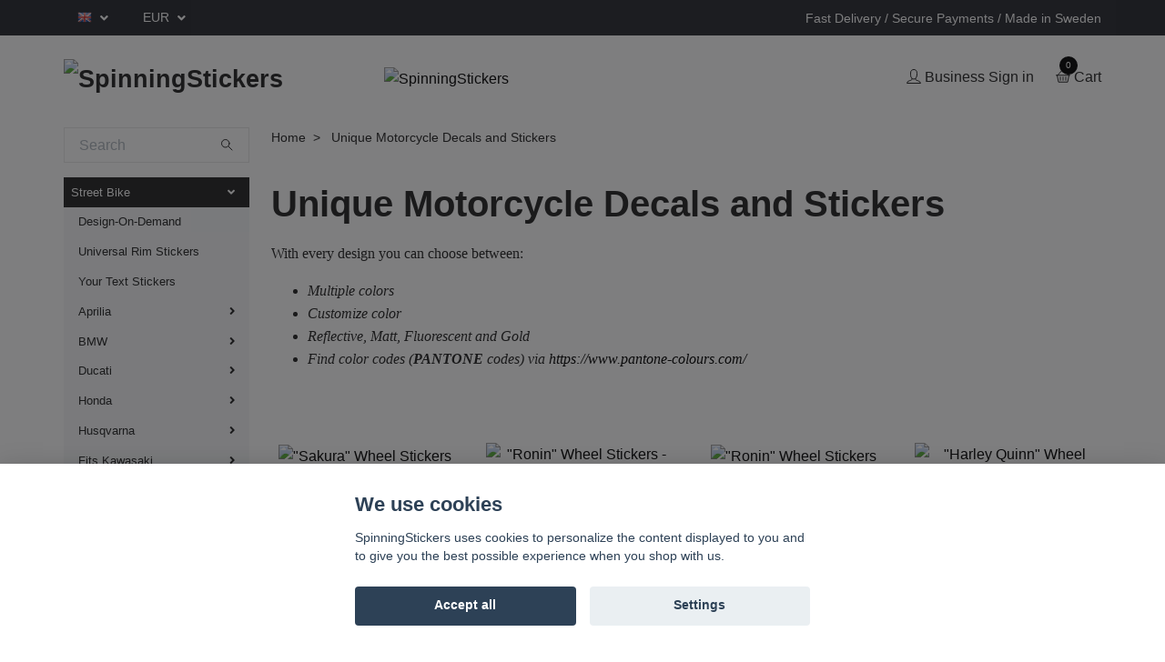

--- FILE ---
content_type: text/html; charset=utf-8
request_url: https://spinningstickers.com/other
body_size: 47648
content:
<!DOCTYPE html>
<html class="no-javascript" lang="en">
<head><script>var fbPixelEventId = Math.floor(Math.random() * 9000000000) + 1000000000;</script>
<link rel="alternate" href="https://spinningstickers.com/other" hreflang="en" />
<link rel="alternate" href="https://spinningstickers.com/sv/other" hreflang="sv" />
<link rel="alternate" href="https://spinningstickers.com/fr/other" hreflang="fr" />
<link rel="alternate" href="https://spinningstickers.com/de/other" hreflang="de" />
<link rel="alternate" href="https://spinningstickers.com/es/other" hreflang="es" />
<link rel="alternate" href="https://spinningstickers.com/it/other" hreflang="it" />
<link rel="alternate" href="https://spinningstickers.com/nl/other" hreflang="nl" />
<meta property="ix:host" content="cdn.quickbutik.com/images"><meta http-equiv="Content-Type" content="text/html; charset=utf-8">
<title>Unique Motorcycle Rim Stickers - SpinningStickers</title>
<meta name="author" content="Quickbutik">
<meta name="description" content="Roulette Wheel, Monster, Twisted Spinners, Joker, Your Text and much more Rim stickers">
<meta property="og:description" content="Roulette Wheel, Monster, Twisted Spinners, Joker, Your Text and much more Rim stickers">
<meta property="og:title" content="Unique Motorcycle Rim Stickers - SpinningStickers">
<meta property="og:url" content="https://spinningstickers.com/other">
<meta property="og:site_name" content="SpinningStickers">
<meta property="og:type" content="website">
<meta property="og:image" content="">
<meta property="twitter:card" content="summary">
<meta property="twitter:title" content="SpinningStickers">
<meta property="twitter:description" content="Roulette Wheel, Monster, Twisted Spinners, Joker, Your Text and much more Rim stickers">
<meta property="twitter:image" content="">
<meta name="viewport" content="width=device-width, initial-scale=1, maximum-scale=1">
<script>document.documentElement.classList.remove('no-javascript');</script><!-- TrustBox script --><script type="text/javascript" src="//widget.trustpilot.com/bootstrap/v5/tp.widget.bootstrap.min.js" async></script><!-- End TrustBox script --><!-- Vendor Assets --><link rel="stylesheet" href="https://use.fontawesome.com/releases/v5.15.4/css/all.css">
<link href="https://storage.quickbutik.com/stores/9603t/templates/swift-80/css/assets.min.css?26377" rel="stylesheet">
<!-- Theme Stylesheet --><link href="https://storage.quickbutik.com/stores/9603t/templates/swift-80/css/theme-main.css?26377" rel="stylesheet">
<link href="https://storage.quickbutik.com/stores/9603t/templates/swift-80/css/theme-sub.css?26377" rel="stylesheet">
<link href="https://storage.quickbutik.com/stores/9603t/templates/swift-80/css/custom.css?26377" rel="stylesheet">
<!-- Google Fonts --><!-- Favicon--><link rel="icon" type="image/png" href="https://cdn.quickbutik.com/images/9603t/templates/swift-80/assets/favicon.png?s=26377&auto=format">
<link rel="canonical" href="https://spinningstickers.com/other">
<!-- Tweaks for older IEs--><!--[if lt IE 9]>
      <script src="https://oss.maxcdn.com/html5shiv/3.7.3/html5shiv.min.js"></script>
      <script src="https://oss.maxcdn.com/respond/1.4.2/respond.min.js"></script
    ><![endif]-->	<!-- Global site tag (gtag.js) - Google Ads: 721383966 -->
<script async src="https://www.googletagmanager.com/gtag/js?id=AW-721383966"></script>
<script>
  window.dataLayer = window.dataLayer || [];
  function gtag(){dataLayer.push(arguments);}
  gtag('js', new Date());

  gtag('config', 'AW-721383966');
</script>



<!-- Global site tag (gtag.js) - Google Analytics -->
<script async src="https://www.googletagmanager.com/gtag/js?id=UA-144968595-2">
</script>
<script>
  window.dataLayer = window.dataLayer || [];
  function gtag(){dataLayer.push(arguments);}
  gtag('js', new Date());

  gtag('config', 'UA-144968595-2');
</script>

<!-- TrustBox script -->
<script type="text/javascript" src="//widget.trustpilot.com/bootstrap/v5/tp.widget.bootstrap.min.js" async></script>

<meta name="google-site-verification" content="TFoMMMdI3FvmGFMtbBqF0-_k2kXVaNrn8Fw_QCPGinQ" />
<style>.hide { display: none; }</style>
<script type="text/javascript" defer>document.addEventListener('DOMContentLoaded', () => {
    document.body.setAttribute('data-qb-page', 'list');
});</script><script src="/assets/shopassets/cookieconsent/cookieconsent.js?v=230"></script>
<style>
    html.force--consent,
    html.force--consent body{
        height: auto!important;
        width: 100vw!important;
    }
</style>

    <script type="text/javascript">
    var qb_cookieconsent = initCookieConsent();
    var qb_cookieconsent_blocks = [{"title":"We use cookies","description":"SpinningStickers uses cookies to personalize the content displayed to you and to give you the best possible experience when you shop with us."},{"title":"Necessary cookies *","description":"These cookies are necessary for the store to function properly and cannot be turned off. They are used in order for functionality such as the shopping cart and creating an account to work properly.","toggle":{"value":"basic","enabled":true,"readonly":true}},{"title":"Analytics and performance","description":"These cookies allow us to count visits and traffic as well as analyse for example which pages are most popular and how visitors use our website. This enables us to improve the site further. All information collected through these cookies is anonymous. If you do not allow these cookies, we cannot give you a personalized experience.","toggle":{"value":"analytics","enabled":false,"readonly":false},"cookie_table":[{"col1":"_ga","col2":"google.com","col3":"2 years","col4":"Google Analytics"},{"col1":"_gat","col2":"google.com","col3":"1 minute","col4":"Google Analytics"},{"col1":"_gid","col2":"google.com","col3":"1 day","col4":"Google Analytics"}]},{"title":"Marketing","description":"These cookies are set via our website by our advertising partners in order to create a profile of your interests and display relevant ads on this and other websites. They do not directly store personal information but can identify your browser and internet device. If you do not allow these cookies, you will see less targeted advertising.","toggle":{"value":"marketing","enabled":false,"readonly":false}}];
</script>
    <!-- Google Tag Manager -->
    <script>
    window.dataLayer = window.dataLayer || [];

    // Set default consent state
    dataLayer.push({
        'event': 'default_consent',
        'consent': {
            'analytics_storage': 'denied',
            'ad_storage': 'denied',
            'ad_user_data': 'denied',
            'ad_personalization': 'denied',
            'wait_for_update': 500
        }
    });

    // Check for existing consent on page load
    if (typeof qb_cookieconsent !== 'undefined') {
        const getConsentLevel = (category) => qb_cookieconsent.allowedCategory(category) ? 'granted' : 'denied';

        dataLayer.push({
            'event': 'update_consent',
            'consent': {
                'analytics_storage': getConsentLevel('analytics'),
                'ad_storage': getConsentLevel('marketing'),
                'ad_user_data': getConsentLevel('marketing'),
                'ad_personalization': getConsentLevel('marketing')
            }
        });
    }

    // Initialize GTM
    (function(w,d,s,l,i){w[l]=w[l]||[];w[l].push({'gtm.start':
    new Date().getTime(),event:'gtm.js'});var f=d.getElementsByTagName(s)[0],
    j=d.createElement(s),dl=l!='dataLayer'?'&l='+l:'';j.async=true;j.src=
    'https://www.googletagmanager.com/gtm.js?id='+i+dl;f.parentNode.insertBefore(j,f);
    })(window,document,'script','dataLayer','GTM-5DF8BBXX');

    // Handle consent updates for GTM
    document.addEventListener('QB_CookieConsentAccepted', function(event) {
        const cookie = qbGetEvent(event).cookie;
        const getConsentLevel = (level) => (cookie && cookie.level && cookie.level.includes(level)) ? 'granted' : 'denied';

        dataLayer.push({
            'event': 'update_consent',
            'consent': {
                'analytics_storage': getConsentLevel('analytics'),
                'ad_storage': getConsentLevel('marketing'),
                'ad_user_data': getConsentLevel('marketing'),
                'ad_personalization': getConsentLevel('marketing')
            }
        });
    });
    </script>
    <!-- End Google Tag Manager -->

    <!-- Google Tag Manager (noscript) -->
    <noscript><iframe src="https://www.googletagmanager.com/ns.html?id=GTM-5DF8BBXX"
    height="0" width="0" style="display:none;visibility:hidden"></iframe></noscript>
    <!-- End Google Tag Manager (noscript) -->
    <!-- Google Analytics 4 -->
    <script async src="https://www.googletagmanager.com/gtag/js?id=G-VYFLFHC"></script>
    <script>
        window.dataLayer = window.dataLayer || [];
        function gtag(){dataLayer.push(arguments);}

        gtag('consent', 'default', {
            'analytics_storage': 'denied',
            'ad_storage': 'denied',
            'ad_user_data': 'denied',
            'ad_personalization': 'denied',
            'wait_for_update': 500,
        });

        const getConsentForCategory = (category) => (typeof qb_cookieconsent == 'undefined' || qb_cookieconsent.allowedCategory(category)) ? 'granted' : 'denied';

        if (typeof qb_cookieconsent == 'undefined' || qb_cookieconsent.allowedCategory('analytics') || qb_cookieconsent.allowedCategory('marketing')) {
            const analyticsConsent = getConsentForCategory('analytics');
            const marketingConsent = getConsentForCategory('marketing');

            gtag('consent', 'update', {
                'analytics_storage': analyticsConsent,
                'ad_storage': marketingConsent,
                'ad_user_data': marketingConsent,
                'ad_personalization': marketingConsent,
            });
        }

        // Handle consent updates for GA4
        document.addEventListener('QB_CookieConsentAccepted', function(event) {
            const cookie = qbGetEvent(event).cookie;
            const getConsentLevel = (level) => (cookie && cookie.level && cookie.level.includes(level)) ? 'granted' : 'denied';

            gtag('consent', 'update', {
                'analytics_storage': getConsentLevel('analytics'),
                'ad_storage': getConsentLevel('marketing'),
                'ad_user_data': getConsentLevel('marketing'),
                'ad_personalization': getConsentLevel('marketing'),
            });
        });

        gtag('js', new Date());
        gtag('config', 'G-VYFLFHC', { 'allow_enhanced_conversions' : true } );
gtag('event', 'view_item_list', JSON.parse('{"item_list_name":"Unique Motorcycle Decals and Stickers","items":[{"item_id":"1767"},{"item_id":"1764"},{"item_id":"1763"},{"item_id":"1573"},{"item_id":"1538"},{"item_id":"1537"},{"item_id":"1531"},{"item_id":"1501"},{"item_id":"1500"},{"item_id":"1499"},{"item_id":"1484"},{"item_id":"1481"},{"item_id":"1472"},{"item_id":"1467"},{"item_id":"1462"},{"item_id":"1441"},{"item_id":"1432"},{"item_id":"1431"},{"item_id":"1416"},{"item_id":"1415"},{"item_id":"1343"},{"item_id":"1290"},{"item_id":"1212"},{"item_id":"1197"},{"item_id":"1169"},{"item_id":"1089"},{"item_id":"1088"},{"item_id":"1080"},{"item_id":"1079"},{"item_id":"960"},{"item_id":"959"},{"item_id":"958"},{"item_id":"957"},{"item_id":"956"},{"item_id":"955"},{"item_id":"954"},{"item_id":"945"},{"item_id":"916"},{"item_id":"905"},{"item_id":"900"},{"item_id":"892"},{"item_id":"879"},{"item_id":"878"},{"item_id":"856"},{"item_id":"855"},{"item_id":"848"},{"item_id":"819"},{"item_id":"818"},{"item_id":"788"},{"item_id":"785"}]}'));

        const gaClientIdPromise = new Promise(resolve => {
            gtag('get', 'G-VYFLFHC', 'client_id', resolve);
        });
        const gaSessionIdPromise = new Promise(resolve => {
            gtag('get', 'G-VYFLFHC', 'session_id', resolve);
        });

        Promise.all([gaClientIdPromise, gaSessionIdPromise]).then(([gaClientId, gaSessionId]) => {
            var checkoutButton = document.querySelector("a[href='/cart/index']");
            if (checkoutButton) {
                checkoutButton.onclick = function() {
                    var query = new URLSearchParams({
                        ...(typeof qb_cookieconsent == 'undefined' || qb_cookieconsent.allowedCategory('analytics') ? {
                            gaClientId,
                            gaSessionId,
                        } : {}),
                        consentCategories: [
                            ...(typeof qb_cookieconsent == 'undefined' || qb_cookieconsent.allowedCategory('analytics')) ? ['analytics'] : [],
                            ...(typeof qb_cookieconsent == 'undefined' || qb_cookieconsent.allowedCategory('marketing')) ? ['marketing'] : [],
                        ],
                    });
                    this.setAttribute("href", "/cart/index?" + query.toString());
                };
            }
        });
    </script>
    <!-- End Google Analytics 4 --></head>
<body>
    <header class="header">
   
   <!-- Section: Top Bar-->
   <div data-qb-area="top" data-qb-element="" class="top-bar  text-sm">
      <div class="container py-2">
         <div class="row align-items-center">
            <div class="col-12 col-lg-auto px-0">
               <ul class="mb-0  d-flex text-center text-sm-left justify-content-center justify-content-lg-start list-unstyled">
                  
                 
                  <!-- Component: Language Dropdown-->
                  <li class="list-inline-item col-auto">
                     <div class="dropdown">
                        <a id="langsDropdown" href="#" data-toggle="dropdown" data-display="static" aria-haspopup="true"
                           aria-expanded="false" class="dropdown-toggle topbar-link">
                        <img class="svg-icon navbar-icon w-auto" src="/assets/shopassets/flags/24/en.png" alt="English" />
                        </a>
                        <div aria-labelledby="langsDropdown" class="dropdown-menu dropdown-menu-left">
                           <a href="https://spinningstickers.com/other" class="dropdown-item">
                           <img class="svg-icon navbar-icon w-auto" src="/assets/shopassets/flags/24/en.png"
                              alt="en Flag" />
                           English
                           </a>
                           <a href="https://spinningstickers.com/sv/other" class="dropdown-item">
                           <img class="svg-icon navbar-icon w-auto" src="/assets/shopassets/flags/24/sv.png"
                              alt="sv Flag" />
                           Svenska
                           </a>
                           <a href="https://spinningstickers.com/fr/other" class="dropdown-item">
                           <img class="svg-icon navbar-icon w-auto" src="/assets/shopassets/flags/24/fr.png"
                              alt="fr Flag" />
                           Français
                           </a>
                           <a href="https://spinningstickers.com/de/other" class="dropdown-item">
                           <img class="svg-icon navbar-icon w-auto" src="/assets/shopassets/flags/24/de.png"
                              alt="de Flag" />
                           Deutsch
                           </a>
                           <a href="https://spinningstickers.com/es/other" class="dropdown-item">
                           <img class="svg-icon navbar-icon w-auto" src="/assets/shopassets/flags/24/es.png"
                              alt="es Flag" />
                           Español
                           </a>
                           <a href="https://spinningstickers.com/it/other" class="dropdown-item">
                           <img class="svg-icon navbar-icon w-auto" src="/assets/shopassets/flags/24/it.png"
                              alt="it Flag" />
                           Italiano
                           </a>
                           <a href="https://spinningstickers.com/nl/other" class="dropdown-item">
                           <img class="svg-icon navbar-icon w-auto" src="/assets/shopassets/flags/24/nl.png"
                              alt="nl Flag" />
                           Nederlands
                           </a>
                        </div>
                     </div>
                  </li>

                  <!-- Component: Tax Dropdown-->

                  <!-- Currency Dropdown-->
                  <li class="list-inline-item col-auto">
                     <div class="dropdown ml-0">
                        <a id="currencyDropdown" href="#" data-toggle="dropdown" data-display="static" aria-haspopup="true"
                           aria-expanded="false" class="dropdown-toggle topbar-link">
                        EUR
                        </a>
                        <div class="dropdown-menu dropdown-menu-left">
                           <a href="https://spinningstickers.com/other?currency=CAD" class="dropdown-item">CAD</a>
                           <a href="https://spinningstickers.com/other?currency=CZK" class="dropdown-item">CZK</a>
                           <a href="https://spinningstickers.com/other?currency=DKK" class="dropdown-item">DKK</a>
                           <a href="https://spinningstickers.com/other?currency=GBP" class="dropdown-item">GBP</a>
                           <a href="https://spinningstickers.com/other?currency=NOK" class="dropdown-item">NOK</a>
                           <a href="https://spinningstickers.com/other?currency=PLN" class="dropdown-item">PLN</a>
                           <a href="https://spinningstickers.com/other?currency=SEK" class="dropdown-item">SEK</a>
                           <a href="https://spinningstickers.com/other?currency=USD" class="dropdown-item">USD</a>
                           <a href="https://spinningstickers.com/other?currency=EUR" class="dropdown-item">EUR</a>
                        </div>
                     </div>
                  </li>

               </ul>
            </div>

            <!-- Component: Top information -->
            <div class="mt-2 mt-lg-0 col-12 col-lg  text-center text-lg-right px-0">
               <span data-qb-element="top_right_text" class="w-100">Fast Delivery / Secure Payments / Made in Sweden</span>
            </div>

         </div>
      </div>
   </div>
   <!-- /Section: Top Bar -->
   <!-- Section: Main Header -->
   <div class="navbar-position"></div>
   <nav data-qb-area="header" data-qb-element="" class="navbar-expand-lg navbar-light fixed-mobile">
      <div class="container pt-lg-4">
         <div class="row">
            <div class="navbar col-12 px-lg-0 py-0">
               <div class="list-inline-item order-0 d-lg-none col-auto p-0 outline-none">
                  <a href="#" data-toggle="modal" data-target="#sidebarLeft" class="text-hover-primary">
                     <svg class="svg-icon navbar-icon">
                        <use xlink:href="#menu-hamburger-1"></use>
                     </svg>
                  </a>
               </div>
               <a data-qb-element="use_logo" href="https://spinningstickers.com" title="SpinningStickers"
                  class="navbar-brand order-1 order-lg-1 text-center text-md-left col-auto p-0">
               
               <img alt="SpinningStickers" class="img-fluid img-logo" srcset="https://cdn.quickbutik.com/images/9603t/templates/swift-80/assets/logo.png?s=26377&auto=format&dpr=1 1x, https://cdn.quickbutik.com/images/9603t/templates/swift-80/assets/logo.png?s=26377&auto=format&dpr=2 2x, https://cdn.quickbutik.com/images/9603t/templates/swift-80/assets/logo.png?s=26377&auto=format&dpr=3 3x"
                  src="https://cdn.quickbutik.com/images/9603t/templates/swift-80/assets/logo.png?s=26377&auto=format">
               </a>
               
               
               <a data-qb-element="header_showtopimage" class="d-none d-lg-block px-2 order-lg-2 col-5 p-0" href="https://spinningstickers.com/accessories">
                  <img alt="SpinningStickers" class="img-fluid" srcset="https://cdn.quickbutik.com/images/9603t/templates/swift-80/assets/topimage.png?s=26377&auto=format&dpr=1 1x, https://cdn.quickbutik.com/images/9603t/templates/swift-80/assets/topimage.png?s=26377&auto=format&dpr=2 2x, https://cdn.quickbutik.com/images/9603t/templates/swift-80/assets/topimage.png?s=26377&auto=format&dpr=3 3x" src="https://cdn.quickbutik.com/images/9603t/templates/swift-80/assets/topimage.png?s=26377&auto=format">
               </a>
               
               <ul class="list-inline order-2 order-lg-4 mb-0 text-right col-auto p-0 outline-none">
                  <li class="list-inline-item mr-3 d-lg-inline-block d-none">
                     <a data-qb-element="header_logintext" href="/customer/login" class="text-hover-primary p-0 d-flex align-items-center">
                        <svg class="svg-icon navbar-icon">
                           <use xlink:href="#avatar-1"></use>
                        </svg>
                        <span
                           class="color-text-base">Business Sign in</span>
                     </a>
                  </li>
                  <li class="list-inline-item">
                     <a data-qb-element="header_carttext" href="#" data-toggle="modal" data-target="#sidebarCart"
                        class="position-relative text-hover-primary d-flex align-items-center qs-cart-view">
                        <svg class="svg-icon navbar-icon">
                           <use xlink:href="#basket-1"></use>
                        </svg>
                        <div class="navbar-icon-badge icon-count text-white primary-bg basket-count-items">0
                        </div>
                        <span class="d-none d-sm-inline color-text-base">Cart
                        </span>
                     </a>
                  </li>
               </ul>
            </div>
         </div>
      </div>
      <div class="container pt-2">
         <div class="row navbar-bg px-0 mainmenu_font_size">
            <ul class="col navbar-nav d-none d-lg-flex mt-lg-0 flex-wrap px-0">
            </ul>
         </div>
      </div>
   </nav>
   <!-- /Section: Main Header -->
</header>
<!-- Section: Top Menu -->
<div id="sidebarLeft" tabindex="-1" role="dialog" aria-hidden="true" class="modal fade modal-left">
   <div role="document" class="modal-dialog">
      <div class="modal-content">
         <div class="modal-header pb-0 border-0 d-block">
            <div class="row">
               <form action="/shop/search" method="get" class="col d-lg-flex w-100 my-lg-0 mb-2 pt-1">
                  <div class="search-wrapper input-group">
                     <input type="text" name="s" placeholder="Sök produkt" aria-label="Search"
                        aria-describedby="button-search" class="form-control pl-3 border-0 mobile-search" />
                     <div class="input-group-append ml-0">
                        <button id="button-search" type="submit" class="btn py-0 btn-underlined border-0">
                           <svg class="svg-icon navbar-icon">
                              <use xlink:href="#search-1"></use>
                           </svg>
                        </button>
                     </div>
                  </div>
               </form>
               <button type="button" data-dismiss="modal" aria-label="Close" class="close col-auto close-rotate">
                  <svg class="svg-icon w-3rem h-3rem svg-icon-light align-middle">
                     <use xlink:href="#close-1"></use>
                  </svg>
               </button>
            </div>
         </div>
         <div class="modal-body pt-0">
            <div class="px-2 pb-5">
               <ul class="nav flex-column">
                  <li class="nav-item dropdown">
                     <a href="/street-bike" data-toggle="collapse" data-target="#cat436" aria-haspopup="true"
                        aria-expanded="false"
                        class="nav-link mobile-nav-link pl-0 mobile-dropdown-toggle dropdown-toggle">Street Bike</a>
                     <div id="cat436" class="collapse">
                        <ul class="nav flex-column ml-3">
                           <li class="nav-item">
                              <a class="nav-link mobile-nav-link pl-0 show-all" href="/street-bike" title="Street Bike">Show all in Street Bike</a>
                           </li>
                           <li class="nav-item">
                              <a href="/street-bike/design-on-demand-streetbike" class="nav-link mobile-nav-link pl-0 ">Design-On-Demand</a>
                           </li>
                           <li class="nav-item">
                              <a href="/other" class="nav-link mobile-nav-link pl-0 active">Universal Rim Stickers</a>
                           </li>
                           <li class="nav-item">
                              <a href="/your-text" class="nav-link mobile-nav-link pl-0 ">Your Text Stickers</a>
                           </li>
                           <li class="nav-item dropdown">
                              <a href="#" data-target="#subcat198" data-toggle="collapse" aria-haspopup="true"
                                 aria-expanded="false" class="nav-link pl-0 dropdown-toggle">Aprilia</a>
                              <div id="subcat198" class="collapse">
                                 <ul class="nav flex-column ml-3">
                                    <li class="nav-item">
                                       <a class="nav-link mobile-nav-link pl-0 show-all" href="/aprilia"
                                          title="Aprilia">Show all in Aprilia</a>
                                    </li>
                                    <li class="nav-item">
                                       <a href="/aprilia/caponord" class="nav-link pl-0 ">Caponord</a>
                                    </li>
                                    <li class="nav-item">
                                       <a href="/aprilia/caponord-1200" class="nav-link pl-0 ">Caponord 1200</a>
                                    </li>
                                    <li class="nav-item">
                                       <a href="/aprilia/dorsoduro" class="nav-link pl-0 ">Dorsoduro</a>
                                    </li>
                                    <li class="nav-item">
                                       <a href="/aprilia/dorsoduro-900" class="nav-link pl-0 ">Dorsoduro 900</a>
                                    </li>
                                    <li class="nav-item">
                                       <a href="/aprilia/rs125" class="nav-link pl-0 ">RS125</a>
                                    </li>
                                    <li class="nav-item">
                                       <a href="/aprilia/rs250" class="nav-link pl-0 ">RS250</a>
                                    </li>
                                    <li class="nav-item">
                                       <a href="/aprilia/rx-125" class="nav-link pl-0 ">RX 125</a>
                                    </li>
                                    <li class="nav-item">
                                       <a href="/aprilia/rs-457" class="nav-link pl-0 ">RS 457</a>
                                    </li>
                                    <li class="nav-item">
                                       <a href="/aprilia/rs660" class="nav-link pl-0 ">RS660</a>
                                    </li>
                                    <li class="nav-item">
                                       <a href="/aprilia/rsv4" class="nav-link pl-0 ">RSV4</a>
                                    </li>
                                    <li class="nav-item">
                                       <a href="/aprilia/rsv1000" class="nav-link pl-0 ">RSV1000</a>
                                    </li>
                                    <li class="nav-item">
                                       <a href="/aprilia/sx-125" class="nav-link pl-0 ">SX 125</a>
                                    </li>
                                    <li class="nav-item">
                                       <a href="/aprilia/shiver750" class="nav-link pl-0 ">Shiver 750</a>
                                    </li>
                                    <li class="nav-item">
                                       <a href="/aprilia/shiver900" class="nav-link pl-0 ">Shiver 900</a>
                                    </li>
                                    <li class="nav-item">
                                       <a href="/aprilia/tuareg-660" class="nav-link pl-0 ">Tuareg 660</a>
                                    </li>
                                    <li class="nav-item">
                                       <a href="/aprilia/tuono-v4" class="nav-link pl-0 ">Tuono V4</a>
                                    </li>
                                    <li class="nav-item">
                                       <a href="/aprilia/tuono-125" class="nav-link pl-0 ">Tuono 125</a>
                                    </li>
                                    <li class="nav-item">
                                       <a href="/aprilia/aprilia-tuono-660" class="nav-link pl-0 ">Tuono 660</a>
                                    </li>
                                    <li class="nav-item">
                                       <a href="/aprilia/aprilia-universal" class="nav-link pl-0 ">Universal</a>
                                    </li>
                                 </ul>
                              </div>
                           </li>
                           <li class="nav-item dropdown">
                              <a href="#" data-target="#subcat206" data-toggle="collapse" aria-haspopup="true"
                                 aria-expanded="false" class="nav-link pl-0 dropdown-toggle">BMW</a>
                              <div id="subcat206" class="collapse">
                                 <ul class="nav flex-column ml-3">
                                    <li class="nav-item">
                                       <a class="nav-link mobile-nav-link pl-0 show-all" href="/bmw"
                                          title="BMW">Show all in BMW</a>
                                    </li>
                                    <li class="nav-item">
                                       <a href="/bmw/g310r" class="nav-link pl-0 ">G310R</a>
                                    </li>
                                    <li class="nav-item">
                                       <a href="/bmw/k1200" class="nav-link pl-0 ">K1200</a>
                                    </li>
                                    <li class="nav-item">
                                       <a href="/bmw/k1200r" class="nav-link pl-0 ">K1200R</a>
                                    </li>
                                    <li class="nav-item">
                                       <a href="/bmw/k1200s" class="nav-link pl-0 ">K1200S</a>
                                    </li>
                                    <li class="nav-item">
                                       <a href="/bmw/k1200-rs" class="nav-link pl-0 ">K1200RS</a>
                                    </li>
                                    <li class="nav-item">
                                       <a href="/bmw/k1200-gt" class="nav-link pl-0 ">K1200GT</a>
                                    </li>
                                    <li class="nav-item">
                                       <a href="/bmw/k1300s" class="nav-link pl-0 ">K1300S</a>
                                    </li>
                                    <li class="nav-item">
                                       <a href="/bmw/k1600" class="nav-link pl-0 ">K1600</a>
                                    </li>
                                    <li class="nav-item">
                                       <a href="/bmw/f750gs" class="nav-link pl-0 ">F750GS</a>
                                    </li>
                                    <li class="nav-item">
                                       <a href="/bmw/f800r" class="nav-link pl-0 ">F800R</a>
                                    </li>
                                    <li class="nav-item">
                                       <a href="/bmw/f850gs" class="nav-link pl-0 ">F850GS</a>
                                    </li>
                                    <li class="nav-item">
                                       <a href="/bmw/f900r" class="nav-link pl-0 ">F900R</a>
                                    </li>
                                    <li class="nav-item">
                                       <a href="/bmw/f900xr" class="nav-link pl-0 ">F900XR</a>
                                    </li>
                                    <li class="nav-item">
                                       <a href="/bmw/r-ninet-pure" class="nav-link pl-0 ">R nineT Pure</a>
                                    </li>
                                    <li class="nav-item">
                                       <a href="/bmw/r-ninet-racer" class="nav-link pl-0 ">R nineT Racer</a>
                                    </li>
                                    <li class="nav-item">
                                       <a href="/bmw/r-ninet-scrambler" class="nav-link pl-0 ">R nineT Scrambler</a>
                                    </li>
                                    <li class="nav-item">
                                       <a href="/bmw/r-ninet-urban-gs" class="nav-link pl-0 ">R nineT Urban G/S</a>
                                    </li>
                                    <li class="nav-item">
                                       <a href="/bmw/r1200r" class="nav-link pl-0 ">R1200R</a>
                                    </li>
                                    <li class="nav-item">
                                       <a href="/bmw/r1250gs" class="nav-link pl-0 ">R1250GS</a>
                                    </li>
                                    <li class="nav-item">
                                       <a href="/bmw/r1250gs-adventure" class="nav-link pl-0 ">R1250GS Adventure</a>
                                    </li>
                                    <li class="nav-item">
                                       <a href="/bmw/r1250r" class="nav-link pl-0 ">R1250R</a>
                                    </li>
                                    <li class="nav-item">
                                       <a href="/bmw/r1250rt" class="nav-link pl-0 ">R1250RT</a>
                                    </li>
                                    <li class="nav-item">
                                       <a href="/bmw/r1250rs" class="nav-link pl-0 ">R1250RS</a>
                                    </li>
                                    <li class="nav-item">
                                       <a href="/bmw/s1000r" class="nav-link pl-0 ">S1000R</a>
                                    </li>
                                    <li class="nav-item">
                                       <a href="/bmw/s1000rr" class="nav-link pl-0 ">S1000RR</a>
                                    </li>
                                    <li class="nav-item">
                                       <a href="/bmw/s1000xr" class="nav-link pl-0 ">S1000XR</a>
                                    </li>
                                 </ul>
                              </div>
                           </li>
                           <li class="nav-item dropdown">
                              <a href="#" data-target="#subcat208" data-toggle="collapse" aria-haspopup="true"
                                 aria-expanded="false" class="nav-link pl-0 dropdown-toggle">Ducati</a>
                              <div id="subcat208" class="collapse">
                                 <ul class="nav flex-column ml-3">
                                    <li class="nav-item">
                                       <a class="nav-link mobile-nav-link pl-0 show-all" href="/ducati"
                                          title="Ducati">Show all in Ducati</a>
                                    </li>
                                    <li class="nav-item">
                                       <a href="/ducati/848-evo" class="nav-link pl-0 ">848 EVO</a>
                                    </li>
                                    <li class="nav-item">
                                       <a href="/ducati/899-panigale" class="nav-link pl-0 ">899 Panigale</a>
                                    </li>
                                    <li class="nav-item">
                                       <a href="/ducati/916" class="nav-link pl-0 ">916</a>
                                    </li>
                                    <li class="nav-item">
                                       <a href="/ducati/supersport-939" class="nav-link pl-0 ">939 Supersport</a>
                                    </li>
                                    <li class="nav-item">
                                       <a href="/ducati/supersport-950" class="nav-link pl-0 ">950 Supersport</a>
                                    </li>
                                    <li class="nav-item">
                                       <a href="/ducati/959-panigale" class="nav-link pl-0 ">959 Panigale</a>
                                    </li>
                                    <li class="nav-item">
                                       <a href="/ducati/996" class="nav-link pl-0 ">996</a>
                                    </li>
                                    <li class="nav-item">
                                       <a href="/ducati/998" class="nav-link pl-0 ">998</a>
                                    </li>
                                    <li class="nav-item">
                                       <a href="/ducati/999" class="nav-link pl-0 ">999</a>
                                    </li>
                                    <li class="nav-item">
                                       <a href="/ducati/1098" class="nav-link pl-0 ">1098</a>
                                    </li>
                                    <li class="nav-item">
                                       <a href="/ducati/1199-panigale" class="nav-link pl-0 ">1199 Panigale</a>
                                    </li>
                                    <li class="nav-item">
                                       <a href="/ducati/1299-panigale" class="nav-link pl-0 ">1299 Panigale</a>
                                    </li>
                                    <li class="nav-item">
                                       <a href="/ducati/panigalev2" class="nav-link pl-0 ">Panigale V2</a>
                                    </li>
                                    <li class="nav-item">
                                       <a href="/ducati/panigale-v4" class="nav-link pl-0 ">Panigale V4</a>
                                    </li>
                                    <li class="nav-item">
                                       <a href="/ducati/panigale-v4r" class="nav-link pl-0 ">Panigale V4 R</a>
                                    </li>
                                    <li class="nav-item">
                                       <a href="/ducati/panigale-v4s" class="nav-link pl-0 ">Panigale V4 S</a>
                                    </li>
                                    <li class="nav-item">
                                       <a href="/ducati/scrambler-1100" class="nav-link pl-0 ">Scrambler 1100</a>
                                    </li>
                                    <li class="nav-item">
                                       <a href="/ducati/scrambler-cafe-racer" class="nav-link pl-0 ">Scrambler Café Racer</a>
                                    </li>
                                    <li class="nav-item">
                                       <a href="/ducati/scrambler-classic" class="nav-link pl-0 ">Scrambler Classic</a>
                                    </li>
                                    <li class="nav-item">
                                       <a href="/ducati/scrambler-full-throttle" class="nav-link pl-0 ">Scrambler Full Throttle</a>
                                    </li>
                                    <li class="nav-item">
                                       <a href="/ducati/scrambler-icon" class="nav-link pl-0 ">Scrambler Icon</a>
                                    </li>
                                    <li class="nav-item">
                                       <a href="/ducati/streetfighter" class="nav-link pl-0 ">Streetfighter</a>
                                    </li>
                                    <li class="nav-item">
                                       <a href="/ducati/streetfighter-v4" class="nav-link pl-0 ">Streetfighter V4</a>
                                    </li>
                                    <li class="nav-item">
                                       <a href="/ducati/streetfighter-v4-s" class="nav-link pl-0 ">Streetfighter V4 S</a>
                                    </li>
                                    <li class="nav-item">
                                       <a href="/ducati/hypermotard" class="nav-link pl-0 ">Hypermotard</a>
                                    </li>
                                    <li class="nav-item">
                                       <a href="/ducati/hyperstrada" class="nav-link pl-0 ">Hyperstrada</a>
                                    </li>
                                    <li class="nav-item">
                                       <a href="/ducati/multistrada" class="nav-link pl-0 ">Multistrada</a>
                                    </li>
                                    <li class="nav-item">
                                       <a href="/ducati/monster" class="nav-link pl-0 ">Monster</a>
                                    </li>
                                    <li class="nav-item">
                                       <a href="/ducati/monster-821" class="nav-link pl-0 ">Monster 821</a>
                                    </li>
                                    <li class="nav-item">
                                       <a href="/ducati/monster-1200s" class="nav-link pl-0 ">Monster 1200S</a>
                                    </li>
                                    <li class="nav-item">
                                       <a href="/ducati/diavel" class="nav-link pl-0 ">Diavel</a>
                                    </li>
                                    <li class="nav-item">
                                       <a href="/ducati/s4r" class="nav-link pl-0 ">S4R</a>
                                    </li>
                                    <li class="nav-item">
                                       <a href="/ducati/ducati-universal" class="nav-link pl-0 ">Universal</a>
                                    </li>
                                 </ul>
                              </div>
                           </li>
                           <li class="nav-item dropdown">
                              <a href="#" data-target="#subcat205" data-toggle="collapse" aria-haspopup="true"
                                 aria-expanded="false" class="nav-link pl-0 dropdown-toggle">Honda</a>
                              <div id="subcat205" class="collapse">
                                 <ul class="nav flex-column ml-3">
                                    <li class="nav-item">
                                       <a class="nav-link mobile-nav-link pl-0 show-all" href="/honda"
                                          title="Honda">Show all in Honda</a>
                                    </li>
                                    <li class="nav-item">
                                       <a href="/honda/cbr300r" class="nav-link pl-0 ">CBR300R</a>
                                    </li>
                                    <li class="nav-item">
                                       <a href="/honda/cbr500r" class="nav-link pl-0 ">CBR500R</a>
                                    </li>
                                    <li class="nav-item">
                                       <a href="/honda/cbr600rr" class="nav-link pl-0 ">CBR600RR</a>
                                    </li>
                                    <li class="nav-item">
                                       <a href="/honda/cbr650r" class="nav-link pl-0 ">CBR650R</a>
                                    </li>
                                    <li class="nav-item">
                                       <a href="/honda/cbr900rr" class="nav-link pl-0 "> CBR900RR</a>
                                    </li>
                                    <li class="nav-item">
                                       <a href="/honda/cbr954rr" class="nav-link pl-0 ">CBR954RR</a>
                                    </li>
                                    <li class="nav-item">
                                       <a href="/honda/cbr1000rr" class="nav-link pl-0 ">CBR1000RR</a>
                                    </li>
                                    <li class="nav-item">
                                       <a href="/honda/cbr1000rrr" class="nav-link pl-0 ">CBR1000RR-R</a>
                                    </li>
                                    <li class="nav-item">
                                       <a href="/honda/honda-cb600f" class="nav-link pl-0 ">CB600F</a>
                                    </li>
                                    <li class="nav-item">
                                       <a href="/honda/cb650f" class="nav-link pl-0 ">CB650F</a>
                                    </li>
                                    <li class="nav-item">
                                       <a href="/honda/cb1000r" class="nav-link pl-0 ">CB1000R</a>
                                    </li>
                                    <li class="nav-item">
                                       <a href="/honda/cb1300" class="nav-link pl-0 ">CB1300</a>
                                    </li>
                                    <li class="nav-item">
                                       <a href="/honda/hornet" class="nav-link pl-0 ">Hornet</a>
                                    </li>
                                    <li class="nav-item">
                                       <a href="/honda/nc750x" class="nav-link pl-0 ">NC750X</a>
                                    </li>
                                    <li class="nav-item">
                                       <a href="/honda/vtr1000" class="nav-link pl-0 ">VTR1000</a>
                                    </li>
                                    <li class="nav-item">
                                       <a href="/honda/fmx650" class="nav-link pl-0 ">FMX650</a>
                                    </li>
                                    <li class="nav-item">
                                       <a href="/honda/xr650" class="nav-link pl-0 ">XR650</a>
                                    </li>
                                    <li class="nav-item">
                                       <a href="/honda/xr650r" class="nav-link pl-0 ">XR650R</a>
                                    </li>
                                    <li class="nav-item">
                                       <a href="/honda/supermoto" class="nav-link pl-0 ">SUPERMOTO</a>
                                    </li>
                                    <li class="nav-item">
                                       <a href="/honda/64-universal" class="nav-link pl-0 ">Universal</a>
                                    </li>
                                 </ul>
                              </div>
                           </li>
                           <li class="nav-item dropdown">
                              <a href="#" data-target="#subcat203" data-toggle="collapse" aria-haspopup="true"
                                 aria-expanded="false" class="nav-link pl-0 dropdown-toggle">Husqvarna</a>
                              <div id="subcat203" class="collapse">
                                 <ul class="nav flex-column ml-3">
                                    <li class="nav-item">
                                       <a class="nav-link mobile-nav-link pl-0 show-all" href="/husqvarna"
                                          title="Husqvarna">Show all in Husqvarna</a>
                                    </li>
                                    <li class="nav-item">
                                       <a href="/husqvarna/450-supermoto" class="nav-link pl-0 ">450 SUPERMOTO</a>
                                    </li>
                                    <li class="nav-item">
                                       <a href="/husqvarna/701-supermoto" class="nav-link pl-0 ">701 SUPERMOTO</a>
                                    </li>
                                    <li class="nav-item">
                                       <a href="/husqvarna/husqvarna-universal" class="nav-link pl-0 ">Universal</a>
                                    </li>
                                 </ul>
                              </div>
                           </li>
                           <li class="nav-item dropdown">
                              <a href="#" data-target="#subcat200" data-toggle="collapse" aria-haspopup="true"
                                 aria-expanded="false" class="nav-link pl-0 dropdown-toggle">Fits Kawasaki</a>
                              <div id="subcat200" class="collapse">
                                 <ul class="nav flex-column ml-3">
                                    <li class="nav-item">
                                       <a class="nav-link mobile-nav-link pl-0 show-all" href="/kawasaki"
                                          title="Fits Kawasaki">Show all in Fits Kawasaki</a>
                                    </li>
                                    <li class="nav-item">
                                       <a href="/kawasaki/er-6f" class="nav-link pl-0 ">Fits ER-6f</a>
                                    </li>
                                    <li class="nav-item">
                                       <a href="/kawasaki/er-6n" class="nav-link pl-0 ">Fits ER-6n</a>
                                    </li>
                                    <li class="nav-item">
                                       <a href="/kawasaki/ninja-125" class="nav-link pl-0 ">Fits Ninja 125</a>
                                    </li>
                                    <li class="nav-item">
                                       <a href="/kawasaki/ninja-250" class="nav-link pl-0 ">Fits Ninja 250</a>
                                    </li>
                                    <li class="nav-item">
                                       <a href="/kawasaki/ninja-300" class="nav-link pl-0 ">Fits Ninja 300</a>
                                    </li>
                                    <li class="nav-item">
                                       <a href="/kawasaki/ninja-400" class="nav-link pl-0 ">Fits Ninja 400</a>
                                    </li>
                                    <li class="nav-item">
                                       <a href="/kawasaki/ninja-650" class="nav-link pl-0 ">Fits Ninja 650</a>
                                    </li>
                                    <li class="nav-item">
                                       <a href="/kawasaki/ninja-1000sx" class="nav-link pl-0 ">Fits Ninja 1000SX</a>
                                    </li>
                                    <li class="nav-item">
                                       <a href="/kawasaki/ninja-h2" class="nav-link pl-0 ">Fits Ninja H2</a>
                                    </li>
                                    <li class="nav-item">
                                       <a href="/kawasaki/kxf450" class="nav-link pl-0 ">Fits KXF450 Supermoto</a>
                                    </li>
                                    <li class="nav-item">
                                       <a href="/kawasaki/versys-650" class="nav-link pl-0 ">Fits VERSYS 650</a>
                                    </li>
                                    <li class="nav-item">
                                       <a href="/kawasaki/versys-1000" class="nav-link pl-0 ">Fits VERSYS 1000</a>
                                    </li>
                                    <li class="nav-item">
                                       <a href="/kawasaki/z125" class="nav-link pl-0 ">Fits Z125</a>
                                    </li>
                                    <li class="nav-item">
                                       <a href="/kawasaki/fits-z250" class="nav-link pl-0 ">Fits Z250</a>
                                    </li>
                                    <li class="nav-item">
                                       <a href="/kawasaki/z300" class="nav-link pl-0 ">Fits Z300</a>
                                    </li>
                                    <li class="nav-item">
                                       <a href="/kawasaki/z400" class="nav-link pl-0 ">Fits Z400</a>
                                    </li>
                                    <li class="nav-item">
                                       <a href="/kawasaki/z650" class="nav-link pl-0 ">Fits Z650</a>
                                    </li>
                                    <li class="nav-item">
                                       <a href="/kawasaki/z750" class="nav-link pl-0 ">Fits Z750</a>
                                    </li>
                                    <li class="nav-item">
                                       <a href="/kawasaki/z800" class="nav-link pl-0 ">Fits Z800</a>
                                    </li>
                                    <li class="nav-item">
                                       <a href="/kawasaki/z900" class="nav-link pl-0 ">Fits Z900</a>
                                    </li>
                                    <li class="nav-item">
                                       <a href="/kawasaki/z1000" class="nav-link pl-0 ">Fits Z1000</a>
                                    </li>
                                    <li class="nav-item">
                                       <a href="/kawasaki/z1000sx" class="nav-link pl-0 ">Fits Z1000SX</a>
                                    </li>
                                    <li class="nav-item">
                                       <a href="/kawasaki/z-h2" class="nav-link pl-0 ">Fits Z H2</a>
                                    </li>
                                    <li class="nav-item">
                                       <a href="/kawasaki/zx-6r" class="nav-link pl-0 ">Fits ZX-6R</a>
                                    </li>
                                    <li class="nav-item">
                                       <a href="/kawasaki/zx-9r" class="nav-link pl-0 ">Fits ZX-9R</a>
                                    </li>
                                    <li class="nav-item">
                                       <a href="/kawasaki/zx-10r" class="nav-link pl-0 ">Fits ZX-10R</a>
                                    </li>
                                    <li class="nav-item">
                                       <a href="/kawasaki/zx-10rr" class="nav-link pl-0 ">Fits ZX-10RR</a>
                                    </li>
                                    <li class="nav-item">
                                       <a href="/kawasaki/zx-12r" class="nav-link pl-0 ">Fits ZX-12R</a>
                                    </li>
                                    <li class="nav-item">
                                       <a href="/kawasaki/zx-14r" class="nav-link pl-0 ">Fits ZX-14R</a>
                                    </li>
                                    <li class="nav-item">
                                       <a href="/kawasaki/zrx1100" class="nav-link pl-0 ">Fits ZRX1100</a>
                                    </li>
                                    <li class="nav-item">
                                       <a href="/kawasaki/zrx1200" class="nav-link pl-0 ">Fits ZRX1200</a>
                                    </li>
                                    <li class="nav-item">
                                       <a href="/kawasaki/zzr1400" class="nav-link pl-0 ">Fits ZZR1400</a>
                                    </li>
                                 </ul>
                              </div>
                           </li>
                           <li class="nav-item dropdown">
                              <a href="#" data-target="#subcat209" data-toggle="collapse" aria-haspopup="true"
                                 aria-expanded="false" class="nav-link pl-0 dropdown-toggle">Fits KTM</a>
                              <div id="subcat209" class="collapse">
                                 <ul class="nav flex-column ml-3">
                                    <li class="nav-item">
                                       <a class="nav-link mobile-nav-link pl-0 show-all" href="/for-ktm"
                                          title="Fits KTM">Show all in Fits KTM</a>
                                    </li>
                                    <li class="nav-item">
                                       <a href="/for-ktm/125-duke" class="nav-link pl-0 ">Fits 125 Duke</a>
                                    </li>
                                    <li class="nav-item">
                                       <a href="/for-ktm/390-duke" class="nav-link pl-0 ">Fits 390 Duke</a>
                                    </li>
                                    <li class="nav-item">
                                       <a href="/for-ktm/640-duke" class="nav-link pl-0 ">Fits 640 Duke</a>
                                    </li>
                                    <li class="nav-item">
                                       <a href="/for-ktm/690-duke" class="nav-link pl-0 ">Fits 690 Duke</a>
                                    </li>
                                    <li class="nav-item">
                                       <a href="/for-ktm/790-duke" class="nav-link pl-0 ">Fits 790 Duke</a>
                                    </li>
                                    <li class="nav-item">
                                       <a href="/for-ktm/890-duke" class="nav-link pl-0 ">Fits 890 Duke</a>
                                    </li>
                                    <li class="nav-item">
                                       <a href="/for-ktm/990-super-duke" class="nav-link pl-0 ">Fits 990 Super Duke</a>
                                    </li>
                                    <li class="nav-item">
                                       <a href="/for-ktm/1290-super-duker" class="nav-link pl-0 ">Fits 1290 Super Duke R</a>
                                    </li>
                                    <li class="nav-item">
                                       <a href="/for-ktm/1290-super-duke-gt" class="nav-link pl-0 ">Fits 1290 Super Duke GT</a>
                                    </li>
                                    <li class="nav-item">
                                       <a href="/for-ktm/rc125" class="nav-link pl-0 ">Fits RC125</a>
                                    </li>
                                    <li class="nav-item">
                                       <a href="/for-ktm/rc390" class="nav-link pl-0 ">Fits RC390</a>
                                    </li>
                                    <li class="nav-item">
                                       <a href="/for-ktm/rc8" class="nav-link pl-0 ">Fits RC8</a>
                                    </li>
                                    <li class="nav-item">
                                       <a href="/for-ktm/450-sm" class="nav-link pl-0 ">Fits 450 SM</a>
                                    </li>
                                    <li class="nav-item">
                                       <a href="/for-ktm/690-smc" class="nav-link pl-0 ">Fits 690 SMC</a>
                                    </li>
                                    <li class="nav-item">
                                       <a href="/for-ktm/exc-17" class="nav-link pl-0 ">Fits EXC 17</a>
                                    </li>
                                 </ul>
                              </div>
                           </li>
                           <li class="nav-item dropdown">
                              <a href="#" data-target="#subcat202" data-toggle="collapse" aria-haspopup="true"
                                 aria-expanded="false" class="nav-link pl-0 dropdown-toggle">MV Agusta</a>
                              <div id="subcat202" class="collapse">
                                 <ul class="nav flex-column ml-3">
                                    <li class="nav-item">
                                       <a class="nav-link mobile-nav-link pl-0 show-all" href="/mvagusta"
                                          title="MV Agusta">Show all in MV Agusta</a>
                                    </li>
                                    <li class="nav-item">
                                       <a href="/mvagusta/675" class="nav-link pl-0 ">675</a>
                                    </li>
                                    <li class="nav-item">
                                       <a href="/mvagusta/910" class="nav-link pl-0 ">910</a>
                                    </li>
                                    <li class="nav-item">
                                       <a href="/mvagusta/800" class="nav-link pl-0 ">800</a>
                                    </li>
                                    <li class="nav-item">
                                       <a href="/mvagusta/1000" class="nav-link pl-0 ">1000</a>
                                    </li>
                                 </ul>
                              </div>
                           </li>
                           <li class="nav-item dropdown">
                              <a href="#" data-target="#subcat207" data-toggle="collapse" aria-haspopup="true"
                                 aria-expanded="false" class="nav-link pl-0 dropdown-toggle">Suzuki</a>
                              <div id="subcat207" class="collapse">
                                 <ul class="nav flex-column ml-3">
                                    <li class="nav-item">
                                       <a class="nav-link mobile-nav-link pl-0 show-all" href="/suzuki"
                                          title="Suzuki">Show all in Suzuki</a>
                                    </li>
                                    <li class="nav-item">
                                       <a href="/suzuki/b-king" class="nav-link pl-0 ">B-King</a>
                                    </li>
                                    <li class="nav-item">
                                       <a href="/suzuki/drz400" class="nav-link pl-0 ">DR-Z 400</a>
                                    </li>
                                    <li class="nav-item">
                                       <a href="/suzuki/hayabusa" class="nav-link pl-0 ">Hayabusa</a>
                                    </li>
                                    <li class="nav-item">
                                       <a href="/suzuki/gsf600" class="nav-link pl-0 ">GSF600</a>
                                    </li>
                                    <li class="nav-item">
                                       <a href="/suzuki/gsf650" class="nav-link pl-0 ">GSF650</a>
                                    </li>
                                    <li class="nav-item">
                                       <a href="/suzuki/gsf1200" class="nav-link pl-0 ">GSF1200</a>
                                    </li>
                                    <li class="nav-item">
                                       <a href="/suzuki/gsf1250" class="nav-link pl-0 ">GSF1250</a>
                                    </li>
                                    <li class="nav-item">
                                       <a href="/suzuki/gsr600" class="nav-link pl-0 ">GSR600</a>
                                    </li>
                                    <li class="nav-item">
                                       <a href="/suzuki/gsr750" class="nav-link pl-0 ">GSR750</a>
                                    </li>
                                    <li class="nav-item">
                                       <a href="/suzuki/gsx600f" class="nav-link pl-0 ">GSX600f</a>
                                    </li>
                                    <li class="nav-item">
                                       <a href="/suzuki/gsx650f" class="nav-link pl-0 ">GSX650f</a>
                                    </li>
                                    <li class="nav-item">
                                       <a href="/suzuki/gsx1400" class="nav-link pl-0 ">GSX1400</a>
                                    </li>
                                    <li class="nav-item">
                                       <a href="/suzuki/gsxs-750" class="nav-link pl-0 ">GSX-S 750</a>
                                    </li>
                                    <li class="nav-item">
                                       <a href="/suzuki/gsxs-1000" class="nav-link pl-0 ">GSX-S 1000</a>
                                    </li>
                                    <li class="nav-item">
                                       <a href="/suzuki/gsxr-600" class="nav-link pl-0 ">GSX-R 600</a>
                                    </li>
                                    <li class="nav-item">
                                       <a href="/suzuki/gsxr-750" class="nav-link pl-0 ">GSX-R 750</a>
                                    </li>
                                    <li class="nav-item">
                                       <a href="/suzuki/gsxr-1000" class="nav-link pl-0 ">GSX-R 1000</a>
                                    </li>
                                    <li class="nav-item">
                                       <a href="/suzuki/sv650" class="nav-link pl-0 ">SV650</a>
                                    </li>
                                    <li class="nav-item">
                                       <a href="/suzuki/sfv650" class="nav-link pl-0 ">SFV650</a>
                                    </li>
                                    <li class="nav-item">
                                       <a href="/suzuki/universal-stickers" class="nav-link pl-0 ">Universal</a>
                                    </li>
                                 </ul>
                              </div>
                           </li>
                           <li class="nav-item dropdown">
                              <a href="#" data-target="#subcat201" data-toggle="collapse" aria-haspopup="true"
                                 aria-expanded="false" class="nav-link pl-0 dropdown-toggle">Triumph</a>
                              <div id="subcat201" class="collapse">
                                 <ul class="nav flex-column ml-3">
                                    <li class="nav-item">
                                       <a class="nav-link mobile-nav-link pl-0 show-all" href="/triumph"
                                          title="Triumph">Show all in Triumph</a>
                                    </li>
                                    <li class="nav-item">
                                       <a href="/triumph/daytona-675" class="nav-link pl-0 ">Daytona 675</a>
                                    </li>
                                    <li class="nav-item">
                                       <a href="/triumph/speed-triple" class="nav-link pl-0 ">Speed Triple</a>
                                    </li>
                                    <li class="nav-item">
                                       <a href="/triumph/street-triple-r" class="nav-link pl-0 ">Street Triple R</a>
                                    </li>
                                    <li class="nav-item">
                                       <a href="/triumph/street-triple-s" class="nav-link pl-0 ">Street Triple S</a>
                                    </li>
                                    <li class="nav-item">
                                       <a href="/triumph/street-triple-rs" class="nav-link pl-0 ">Street Triple RS</a>
                                    </li>
                                    <li class="nav-item">
                                       <a href="/triumph/triumph-universal" class="nav-link pl-0 ">Universal</a>
                                    </li>
                                 </ul>
                              </div>
                           </li>
                           <li class="nav-item dropdown">
                              <a href="#" data-target="#subcat204" data-toggle="collapse" aria-haspopup="true"
                                 aria-expanded="false" class="nav-link pl-0 dropdown-toggle">Yamaha</a>
                              <div id="subcat204" class="collapse">
                                 <ul class="nav flex-column ml-3">
                                    <li class="nav-item">
                                       <a class="nav-link mobile-nav-link pl-0 show-all" href="/yamaha"
                                          title="Yamaha">Show all in Yamaha</a>
                                    </li>
                                    <li class="nav-item">
                                       <a href="/yamaha/fazer-8" class="nav-link pl-0 ">Fazer 8</a>
                                    </li>
                                    <li class="nav-item">
                                       <a href="/yamaha/fazer-25" class="nav-link pl-0 ">Fazer 25</a>
                                    </li>
                                    <li class="nav-item">
                                       <a href="/yamaha/fazer150" class="nav-link pl-0 ">Fazer 150</a>
                                    </li>
                                    <li class="nav-item">
                                       <a href="/yamaha/fazer-250" class="nav-link pl-0 ">Fazer 250</a>
                                    </li>
                                    <li class="nav-item">
                                       <a href="/yamaha/fazer-600" class="nav-link pl-0 ">Fazer 600</a>
                                    </li>
                                    <li class="nav-item">
                                       <a href="/yamaha/fazer-1000" class="nav-link pl-0 ">Fazer 1000</a>
                                    </li>
                                    <li class="nav-item">
                                       <a href="/yamaha/fjr1300" class="nav-link pl-0 ">FJR1300</a>
                                    </li>
                                    <li class="nav-item">
                                       <a href="/yamaha/fz-07" class="nav-link pl-0 ">FZ-07</a>
                                    </li>
                                    <li class="nav-item">
                                       <a href="/yamaha/fz-09" class="nav-link pl-0 ">FZ-09</a>
                                    </li>
                                    <li class="nav-item">
                                       <a href="/yamaha/fz-10" class="nav-link pl-0 ">FZ-10</a>
                                    </li>
                                    <li class="nav-item">
                                       <a href="/yamaha/fz-s" class="nav-link pl-0 ">FZ-S</a>
                                    </li>
                                    <li class="nav-item">
                                       <a href="/yamaha/fz-x" class="nav-link pl-0 ">FZ-X</a>
                                    </li>
                                    <li class="nav-item">
                                       <a href="/yamaha/mt-01" class="nav-link pl-0 ">MT-01</a>
                                    </li>
                                    <li class="nav-item">
                                       <a href="/yamaha/mt-03" class="nav-link pl-0 ">MT-03</a>
                                    </li>
                                    <li class="nav-item">
                                       <a href="/yamaha/mt-07" class="nav-link pl-0 ">MT-07</a>
                                    </li>
                                    <li class="nav-item">
                                       <a href="/yamaha/mt-09" class="nav-link pl-0 ">MT-09</a>
                                    </li>
                                    <li class="nav-item">
                                       <a href="/yamaha/mt-09-sp" class="nav-link pl-0 ">MT-09 SP</a>
                                    </li>
                                    <li class="nav-item">
                                       <a href="/yamaha/mt-10" class="nav-link pl-0 ">MT-10</a>
                                    </li>
                                    <li class="nav-item">
                                       <a href="/yamaha/mt-10-sp" class="nav-link pl-0 ">MT-10 SP</a>
                                    </li>
                                    <li class="nav-item">
                                       <a href="/yamaha/mt-125" class="nav-link pl-0 ">MT-125</a>
                                    </li>
                                    <li class="nav-item">
                                       <a href="/yamaha/r1m" class="nav-link pl-0 ">R1M / YZF-R1M</a>
                                    </li>
                                    <li class="nav-item">
                                       <a href="/yamaha/r1" class="nav-link pl-0 ">R1 / YZF-R1</a>
                                    </li>
                                    <li class="nav-item">
                                       <a href="/yamaha/r3" class="nav-link pl-0 ">R3 / YZF-R3</a>
                                    </li>
                                    <li class="nav-item">
                                       <a href="/yamaha/r6" class="nav-link pl-0 ">R6 / YZF-R6</a>
                                    </li>
                                    <li class="nav-item">
                                       <a href="/yamaha/r6s" class="nav-link pl-0 ">R6S / YZF-R6S</a>
                                    </li>
                                    <li class="nav-item">
                                       <a href="/yamaha/r7" class="nav-link pl-0 ">R7 / YZF-R7</a>
                                    </li>
                                    <li class="nav-item">
                                       <a href="/yamaha/r125" class="nav-link pl-0 ">R125 / YZF-R125</a>
                                    </li>
                                    <li class="nav-item">
                                       <a href="/yamaha/fz6" class="nav-link pl-0 ">FZ6</a>
                                    </li>
                                    <li class="nav-item">
                                       <a href="/yamaha/fz8" class="nav-link pl-0 ">FZ8</a>
                                    </li>
                                    <li class="nav-item">
                                       <a href="/yamaha/fz1" class="nav-link pl-0 ">FZ1</a>
                                    </li>
                                    <li class="nav-item">
                                       <a href="/yamaha/tenere-700" class="nav-link pl-0 ">Tenere 700</a>
                                    </li>
                                    <li class="nav-item">
                                       <a href="/yamaha/tracer" class="nav-link pl-0 ">Tracer</a>
                                    </li>
                                    <li class="nav-item">
                                       <a href="/yamaha/trx850" class="nav-link pl-0 ">TRX850</a>
                                    </li>
                                    <li class="nav-item">
                                       <a href="/yamaha/xj6" class="nav-link pl-0 ">XJ6</a>
                                    </li>
                                    <li class="nav-item">
                                       <a href="/yamaha/xsr155" class="nav-link pl-0 ">XSR155</a>
                                    </li>
                                    <li class="nav-item">
                                       <a href="/yamaha/xsr700" class="nav-link pl-0 ">XSR700</a>
                                    </li>
                                    <li class="nav-item">
                                       <a href="/yamaha/xsr900" class="nav-link pl-0 ">XSR900</a>
                                    </li>
                                    <li class="nav-item">
                                       <a href="/yamaha/xt660" class="nav-link pl-0 ">XT660</a>
                                    </li>
                                    <li class="nav-item">
                                       <a href="/yamaha/xt1200z-super-tenere" class="nav-link pl-0 ">XT1200Z Super Ténéré</a>
                                    </li>
                                    <li class="nav-item">
                                       <a href="/yamaha/universal" class="nav-link pl-0 ">Universal</a>
                                    </li>
                                 </ul>
                              </div>
                           </li>
                        </ul>
                     </div>
                  </li>
                  <li class="nav-item dropdown">
                     <a href="/scooter" data-toggle="collapse" data-target="#cat429" aria-haspopup="true"
                        aria-expanded="false"
                        class="nav-link mobile-nav-link pl-0 mobile-dropdown-toggle dropdown-toggle">Scooter</a>
                     <div id="cat429" class="collapse">
                        <ul class="nav flex-column ml-3">
                           <li class="nav-item">
                              <a class="nav-link mobile-nav-link pl-0 show-all" href="/scooter" title="Scooter">Show all in Scooter</a>
                           </li>
                           <li class="nav-item dropdown">
                              <a href="#" data-target="#subcat435" data-toggle="collapse" aria-haspopup="true"
                                 aria-expanded="false" class="nav-link pl-0 dropdown-toggle">Yamaha</a>
                              <div id="subcat435" class="collapse">
                                 <ul class="nav flex-column ml-3">
                                    <li class="nav-item">
                                       <a class="nav-link mobile-nav-link pl-0 show-all" href="/scooter/yamahascooter"
                                          title="Yamaha">Show all in Yamaha</a>
                                    </li>
                                    <li class="nav-item">
                                       <a href="/scooter/yamahascooter/yamaha-aerox" class="nav-link pl-0 ">Aerox</a>
                                    </li>
                                    <li class="nav-item">
                                       <a href="/scooter/yamahascooter/yamaha-aerox4" class="nav-link pl-0 ">Aerox 4</a>
                                    </li>
                                    <li class="nav-item">
                                       <a href="/scooter/yamahascooter/yamaha-aeroxr" class="nav-link pl-0 ">Aerox R</a>
                                    </li>
                                 </ul>
                              </div>
                           </li>
                           <li class="nav-item dropdown">
                              <a href="#" data-target="#subcat488" data-toggle="collapse" aria-haspopup="true"
                                 aria-expanded="false" class="nav-link pl-0 dropdown-toggle">Peugeot</a>
                              <div id="subcat488" class="collapse">
                                 <ul class="nav flex-column ml-3">
                                    <li class="nav-item">
                                       <a class="nav-link mobile-nav-link pl-0 show-all" href="/scooter/peugeotscooter"
                                          title="Peugeot">Show all in Peugeot</a>
                                    </li>
                                    <li class="nav-item">
                                       <a href="/scooter/peugeotscooter/speedfight" class="nav-link pl-0 ">Speedfight</a>
                                    </li>
                                    <li class="nav-item">
                                       <a href="/scooter/peugeotscooter/speedfight2" class="nav-link pl-0 ">Speedfight 2</a>
                                    </li>
                                    <li class="nav-item">
                                       <a href="/scooter/peugeotscooter/speedfight3" class="nav-link pl-0 ">Speedfight 3</a>
                                    </li>
                                    <li class="nav-item">
                                       <a href="/scooter/peugeotscooter/speedfight4" class="nav-link pl-0 ">Speedfight 4</a>
                                    </li>
                                 </ul>
                              </div>
                           </li>
                        </ul>
                     </div>
                  </li>
                  <li class="nav-item dropdown">
                     <a href="/atv" data-toggle="collapse" data-target="#cat479" aria-haspopup="true"
                        aria-expanded="false"
                        class="nav-link mobile-nav-link pl-0 mobile-dropdown-toggle dropdown-toggle">ATV</a>
                     <div id="cat479" class="collapse">
                        <ul class="nav flex-column ml-3">
                           <li class="nav-item">
                              <a class="nav-link mobile-nav-link pl-0 show-all" href="/atv" title="ATV">Show all in ATV</a>
                           </li>
                           <li class="nav-item">
                              <a href="/atv/design-on-demand-atv" class="nav-link mobile-nav-link pl-0 ">Design on Demand</a>
                           </li>
                           <li class="nav-item dropdown">
                              <a href="#" data-target="#subcat510" data-toggle="collapse" aria-haspopup="true"
                                 aria-expanded="false" class="nav-link pl-0 dropdown-toggle">Can-Am</a>
                              <div id="subcat510" class="collapse">
                                 <ul class="nav flex-column ml-3">
                                    <li class="nav-item">
                                       <a class="nav-link mobile-nav-link pl-0 show-all" href="/atv/canam"
                                          title="Can-Am">Show all in Can-Am</a>
                                    </li>
                                    <li class="nav-item">
                                       <a href="/atv/canam/renegade-850-xxc" class="nav-link pl-0 ">Renegade 850 XXC</a>
                                    </li>
                                    <li class="nav-item">
                                       <a href="/atv/canam/renegade-1000r-xxc" class="nav-link pl-0 ">Renegade 1000R XXC</a>
                                    </li>
                                 </ul>
                              </div>
                           </li>
                           <li class="nav-item">
                              <a href="/atv/kymco" class="nav-link mobile-nav-link pl-0 ">Kymco</a>
                           </li>
                           <li class="nav-item dropdown">
                              <a href="#" data-target="#subcat480" data-toggle="collapse" aria-haspopup="true"
                                 aria-expanded="false" class="nav-link pl-0 dropdown-toggle">Yamaha</a>
                              <div id="subcat480" class="collapse">
                                 <ul class="nav flex-column ml-3">
                                    <li class="nav-item">
                                       <a class="nav-link mobile-nav-link pl-0 show-all" href="/atv/yamahaatv"
                                          title="Yamaha">Show all in Yamaha</a>
                                    </li>
                                    <li class="nav-item">
                                       <a href="/atv/yamahaatv/raptor-700" class="nav-link pl-0 ">Raptor 700</a>
                                    </li>
                                    <li class="nav-item">
                                       <a href="/atv/yamahaatv/yfz450r" class="nav-link pl-0 ">YFZ450R</a>
                                    </li>
                                 </ul>
                              </div>
                           </li>
                           <li class="nav-item dropdown">
                              <a href="#" data-target="#subcat481" data-toggle="collapse" aria-haspopup="true"
                                 aria-expanded="false" class="nav-link pl-0 dropdown-toggle">Suzuki</a>
                              <div id="subcat481" class="collapse">
                                 <ul class="nav flex-column ml-3">
                                    <li class="nav-item">
                                       <a class="nav-link mobile-nav-link pl-0 show-all" href="/atv/suzukiatv"
                                          title="Suzuki">Show all in Suzuki</a>
                                    </li>
                                    <li class="nav-item">
                                       <a href="/atv/suzukiatv/ltz400" class="nav-link pl-0 ">LTZ400</a>
                                    </li>
                                 </ul>
                              </div>
                           </li>
                        </ul>
                     </div>
                  </li>
                  <li class="nav-item dropdown">
                     <a href="/motocross" data-toggle="collapse" data-target="#cat517" aria-haspopup="true"
                        aria-expanded="false"
                        class="nav-link mobile-nav-link pl-0 mobile-dropdown-toggle dropdown-toggle">MX</a>
                     <div id="cat517" class="collapse">
                        <ul class="nav flex-column ml-3">
                           <li class="nav-item">
                              <a class="nav-link mobile-nav-link pl-0 show-all" href="/motocross" title="MX">Show all in MX</a>
                           </li>
                           <li class="nav-item">
                              <a href="/motocross/design-on-demand-mx" class="nav-link mobile-nav-link pl-0 ">Design on Demand</a>
                           </li>
                           <li class="nav-item dropdown">
                              <a href="#" data-target="#subcat519" data-toggle="collapse" aria-haspopup="true"
                                 aria-expanded="false" class="nav-link pl-0 dropdown-toggle">Fits Kawasaki</a>
                              <div id="subcat519" class="collapse">
                                 <ul class="nav flex-column ml-3">
                                    <li class="nav-item">
                                       <a class="nav-link mobile-nav-link pl-0 show-all" href="/motocross/kawasaki-mx"
                                          title="Fits Kawasaki">Show all in Fits Kawasaki</a>
                                    </li>
                                    <li class="nav-item">
                                       <a href="/motocross/kawasaki-mx/klx450r" class="nav-link pl-0 ">Fits KLX450R</a>
                                    </li>
                                 </ul>
                              </div>
                           </li>
                        </ul>
                     </div>
                  </li>
                  <li class="nav-item dropdown">
                     <a href="/accessories" data-toggle="collapse" data-target="#cat384" aria-haspopup="true"
                        aria-expanded="false"
                        class="nav-link mobile-nav-link pl-0 mobile-dropdown-toggle dropdown-toggle">Accessories</a>
                     <div id="cat384" class="collapse">
                        <ul class="nav flex-column ml-3">
                           <li class="nav-item">
                              <a class="nav-link mobile-nav-link pl-0 show-all" href="/accessories" title="Accessories">Show all in Accessories</a>
                           </li>
                           <li class="nav-item">
                              <a href="/accessories/social-media" class="nav-link mobile-nav-link pl-0 ">Social Media Stickers</a>
                           </li>
                           <li class="nav-item">
                              <a href="/accessories/your-text-stickers" class="nav-link mobile-nav-link pl-0 ">Your Text Stickers</a>
                           </li>
                           <li class="nav-item">
                              <a href="/accessories/other-stickers" class="nav-link mobile-nav-link pl-0 ">Other stickers</a>
                           </li>
                           <li class="nav-item">
                              <a href="/accessories/replacement-stickers" class="nav-link mobile-nav-link pl-0 ">Replacement stickers</a>
                           </li>
                        </ul>
                     </div>
                  </li>
                  <li class="nav-item ">
                     <a href="/pages/customstickers" title="Custom Stickers" class="nav-link mobile-nav-link pl-0">Custom Stickers</a>
                  </li>
                  <li class="nav-item ">
                     <a href="/gift-card" title="Gift Card" class="nav-link mobile-nav-link pl-0">Gift Card</a>
                  </li>
                  <li class="nav-item dropdown">
                     <a href="/topsellers" data-toggle="collapse" data-target="#cat441" aria-haspopup="true"
                        aria-expanded="false"
                        class="nav-link mobile-nav-link pl-0 mobile-dropdown-toggle dropdown-toggle">More</a>
                     <div id="cat441" class="collapse">
                        <ul class="nav flex-column ml-3">
                           <li class="nav-item">
                              <a class="nav-link mobile-nav-link pl-0 show-all" href="/topsellers" title="More">Show all in More</a>
                           </li>
                           <li class="nav-item">
                              <a href="/pages/become-a-dealer" class="nav-link mobile-nav-link pl-0 ">Become a Dealer</a>
                           </li>
                           <li class="nav-item">
                              <a href="/pages/materials" class="nav-link mobile-nav-link pl-0 ">Materials</a>
                           </li>
                           <li class="nav-item">
                              <a href="/pages/mounting" class="nav-link mobile-nav-link pl-0 ">Mounting</a>
                           </li>
                        </ul>
                     </div>
                  </li>
               </ul>
               <div class="nav-item">
                  <a href="/customer/login" class="nav-link mobile-nav-link text-hover-primary d-flex align-items-center">
                     <svg class="svg-icon navbar-icon">
                        <use xlink:href="#avatar-1"></use>
                     </svg>
                     <span data-qb-element="header_logintext"
                        class="nav-link pl-0">Business Sign in</span>
                  </a>
               </div>
            </div>
         </div>
      </div>
   </div>
</div>
<!-- /Section: Top Menu --><div class="container">
        <div class="row">
        <div data-qb-area="side_elements" data-qb-dynamic-elements="side_elements" class="sidebar  pr-lg-4 pl-lg-0 pt-4  order-lg-1 order-2 col-lg-3">

   
   



   <div data-qb-element="sidesearch" class="pb-3 align-items-center">
      <form action="/shop/search" method="get" class="d-lg-flex order-lg-2 d-none my-lg-0 flex-grow-1 top-searchbar text-center">
         <div class="search-wrapper input-group">
            <input type="text" name="s" placeholder="Search" aria-label="Search" aria-describedby="button-search-sidebar" class="form-control pl-3 border-0">
            <div class="input-group-append ml-0 bg-white">
               <button id="button-search-sidebar" type="submit" class="btn py-0 btn-underlined border-0">
                  <svg class="svg-icon navbar-icon">
                     <use xlink:href="#search-1"></use>
                  </svg>
               </button>
            </div>
         </div>
      </form>
   </div>



   
   

   <div data-qb-element="sidemenu" id="categoriesMenu" role="menu" class="expand-lg collapse">
      <ul class="sidebar-icon-menu pb-3 mt-4 mt-lg-0">
         <li class="py-0">
            <div class="d-flex align-items-center justify-content-between" style="background-color: #222222;">
               <a href="/street-bike" class="sidefont-2 col-auto pl-2 pl-0 sidefont-2" style="color: #ffffff;">Street Bike</a>
               <a href="/street-bike" data-toggle="collapse" data-target="#sidecat436" aria-haspopup="true" aria-expanded="true" class="w-100 pl-0 font-weight-bold sidebar-icon-menu-item sidefont-2" style="color: #ffffff;"></a>
            </div>
            <div id="sidecat436" class="show pl-3" style="background-color: #f5f7f9;">
               <ul class="nav flex-column mt-0 sidebar-icon-menu sidebar-icon-submenu mb-0 ml-0">
                  <li class="nav-item sidefont-2">
                     <a href="/street-bike/design-on-demand-streetbike" class="pl-0 d-block " style="color: #222222">Design-On-Demand</a>
                  </li>
                  <li class="nav-item sidefont-2">
                     <a href="/other" class="pl-0 d-block active" style="color: #222222">Universal Rim Stickers</a>
                  </li>
                  <li class="nav-item sidefont-2">
                     <a href="/your-text" class="pl-0 d-block " style="color: #222222">Your Text Stickers</a>
                  </li>
                  <li class="d-flex align-items-center justify-content-between">
                     <a href="/aprilia" class="col-auto pl-0 sidefont-2" style="color: #222222">Aprilia</a>
                     <a href="/aprilia" data-toggle="collapse" data-target="#sidesubcat198" aria-haspopup="true"
                        aria-expanded="false"
                        class="w-100 pl-0 font-weight-bold sidebar-icon-menu-item sidefont-2" style="color: #222222"></a>
                  </li>
                  <li class="nav-item dropdown">
                     <div id="sidesubcat198" class="collapse">
                        <ul class="nav flex-column ml-3">
                           <li class="sidefont-2 nav-item">
                              <a href="/aprilia/caponord" class="pl-0 d-block " style="color: #222222; opacity: 0.8;">Caponord</a>
                           </li>
                           <li class="sidefont-2 nav-item">
                              <a href="/aprilia/caponord-1200" class="pl-0 d-block " style="color: #222222; opacity: 0.8;">Caponord 1200</a>
                           </li>
                           <li class="sidefont-2 nav-item">
                              <a href="/aprilia/dorsoduro" class="pl-0 d-block " style="color: #222222; opacity: 0.8;">Dorsoduro</a>
                           </li>
                           <li class="sidefont-2 nav-item">
                              <a href="/aprilia/dorsoduro-900" class="pl-0 d-block " style="color: #222222; opacity: 0.8;">Dorsoduro 900</a>
                           </li>
                           <li class="sidefont-2 nav-item">
                              <a href="/aprilia/rs125" class="pl-0 d-block " style="color: #222222; opacity: 0.8;">RS125</a>
                           </li>
                           <li class="sidefont-2 nav-item">
                              <a href="/aprilia/rs250" class="pl-0 d-block " style="color: #222222; opacity: 0.8;">RS250</a>
                           </li>
                           <li class="sidefont-2 nav-item">
                              <a href="/aprilia/rx-125" class="pl-0 d-block " style="color: #222222; opacity: 0.8;">RX 125</a>
                           </li>
                           <li class="sidefont-2 nav-item">
                              <a href="/aprilia/rs-457" class="pl-0 d-block " style="color: #222222; opacity: 0.8;">RS 457</a>
                           </li>
                           <li class="sidefont-2 nav-item">
                              <a href="/aprilia/rs660" class="pl-0 d-block " style="color: #222222; opacity: 0.8;">RS660</a>
                           </li>
                           <li class="sidefont-2 nav-item">
                              <a href="/aprilia/rsv4" class="pl-0 d-block " style="color: #222222; opacity: 0.8;">RSV4</a>
                           </li>
                           <li class="sidefont-2 nav-item">
                              <a href="/aprilia/rsv1000" class="pl-0 d-block " style="color: #222222; opacity: 0.8;">RSV1000</a>
                           </li>
                           <li class="sidefont-2 nav-item">
                              <a href="/aprilia/sx-125" class="pl-0 d-block " style="color: #222222; opacity: 0.8;">SX 125</a>
                           </li>
                           <li class="sidefont-2 nav-item">
                              <a href="/aprilia/shiver750" class="pl-0 d-block " style="color: #222222; opacity: 0.8;">Shiver 750</a>
                           </li>
                           <li class="sidefont-2 nav-item">
                              <a href="/aprilia/shiver900" class="pl-0 d-block " style="color: #222222; opacity: 0.8;">Shiver 900</a>
                           </li>
                           <li class="sidefont-2 nav-item">
                              <a href="/aprilia/tuareg-660" class="pl-0 d-block " style="color: #222222; opacity: 0.8;">Tuareg 660</a>
                           </li>
                           <li class="sidefont-2 nav-item">
                              <a href="/aprilia/tuono-v4" class="pl-0 d-block " style="color: #222222; opacity: 0.8;">Tuono V4</a>
                           </li>
                           <li class="sidefont-2 nav-item">
                              <a href="/aprilia/tuono-125" class="pl-0 d-block " style="color: #222222; opacity: 0.8;">Tuono 125</a>
                           </li>
                           <li class="sidefont-2 nav-item">
                              <a href="/aprilia/aprilia-tuono-660" class="pl-0 d-block " style="color: #222222; opacity: 0.8;">Tuono 660</a>
                           </li>
                           <li class="sidefont-2 nav-item">
                              <a href="/aprilia/aprilia-universal" class="pl-0 d-block " style="color: #222222; opacity: 0.8;">Universal</a>
                           </li>
                        </ul>
                     </div>
                  </li>
                  <li class="d-flex align-items-center justify-content-between">
                     <a href="/bmw" class="col-auto pl-0 sidefont-2" style="color: #222222">BMW</a>
                     <a href="/bmw" data-toggle="collapse" data-target="#sidesubcat206" aria-haspopup="true"
                        aria-expanded="false"
                        class="w-100 pl-0 font-weight-bold sidebar-icon-menu-item sidefont-2" style="color: #222222"></a>
                  </li>
                  <li class="nav-item dropdown">
                     <div id="sidesubcat206" class="collapse">
                        <ul class="nav flex-column ml-3">
                           <li class="sidefont-2 nav-item">
                              <a href="/bmw/g310r" class="pl-0 d-block " style="color: #222222; opacity: 0.8;">G310R</a>
                           </li>
                           <li class="sidefont-2 nav-item">
                              <a href="/bmw/k1200" class="pl-0 d-block " style="color: #222222; opacity: 0.8;">K1200</a>
                           </li>
                           <li class="sidefont-2 nav-item">
                              <a href="/bmw/k1200r" class="pl-0 d-block " style="color: #222222; opacity: 0.8;">K1200R</a>
                           </li>
                           <li class="sidefont-2 nav-item">
                              <a href="/bmw/k1200s" class="pl-0 d-block " style="color: #222222; opacity: 0.8;">K1200S</a>
                           </li>
                           <li class="sidefont-2 nav-item">
                              <a href="/bmw/k1200-rs" class="pl-0 d-block " style="color: #222222; opacity: 0.8;">K1200RS</a>
                           </li>
                           <li class="sidefont-2 nav-item">
                              <a href="/bmw/k1200-gt" class="pl-0 d-block " style="color: #222222; opacity: 0.8;">K1200GT</a>
                           </li>
                           <li class="sidefont-2 nav-item">
                              <a href="/bmw/k1300s" class="pl-0 d-block " style="color: #222222; opacity: 0.8;">K1300S</a>
                           </li>
                           <li class="sidefont-2 nav-item">
                              <a href="/bmw/k1600" class="pl-0 d-block " style="color: #222222; opacity: 0.8;">K1600</a>
                           </li>
                           <li class="sidefont-2 nav-item">
                              <a href="/bmw/f750gs" class="pl-0 d-block " style="color: #222222; opacity: 0.8;">F750GS</a>
                           </li>
                           <li class="sidefont-2 nav-item">
                              <a href="/bmw/f800r" class="pl-0 d-block " style="color: #222222; opacity: 0.8;">F800R</a>
                           </li>
                           <li class="sidefont-2 nav-item">
                              <a href="/bmw/f850gs" class="pl-0 d-block " style="color: #222222; opacity: 0.8;">F850GS</a>
                           </li>
                           <li class="sidefont-2 nav-item">
                              <a href="/bmw/f900r" class="pl-0 d-block " style="color: #222222; opacity: 0.8;">F900R</a>
                           </li>
                           <li class="sidefont-2 nav-item">
                              <a href="/bmw/f900xr" class="pl-0 d-block " style="color: #222222; opacity: 0.8;">F900XR</a>
                           </li>
                           <li class="sidefont-2 nav-item">
                              <a href="/bmw/r-ninet-pure" class="pl-0 d-block " style="color: #222222; opacity: 0.8;">R nineT Pure</a>
                           </li>
                           <li class="sidefont-2 nav-item">
                              <a href="/bmw/r-ninet-racer" class="pl-0 d-block " style="color: #222222; opacity: 0.8;">R nineT Racer</a>
                           </li>
                           <li class="sidefont-2 nav-item">
                              <a href="/bmw/r-ninet-scrambler" class="pl-0 d-block " style="color: #222222; opacity: 0.8;">R nineT Scrambler</a>
                           </li>
                           <li class="sidefont-2 nav-item">
                              <a href="/bmw/r-ninet-urban-gs" class="pl-0 d-block " style="color: #222222; opacity: 0.8;">R nineT Urban G/S</a>
                           </li>
                           <li class="sidefont-2 nav-item">
                              <a href="/bmw/r1200r" class="pl-0 d-block " style="color: #222222; opacity: 0.8;">R1200R</a>
                           </li>
                           <li class="sidefont-2 nav-item">
                              <a href="/bmw/r1250gs" class="pl-0 d-block " style="color: #222222; opacity: 0.8;">R1250GS</a>
                           </li>
                           <li class="sidefont-2 nav-item">
                              <a href="/bmw/r1250gs-adventure" class="pl-0 d-block " style="color: #222222; opacity: 0.8;">R1250GS Adventure</a>
                           </li>
                           <li class="sidefont-2 nav-item">
                              <a href="/bmw/r1250r" class="pl-0 d-block " style="color: #222222; opacity: 0.8;">R1250R</a>
                           </li>
                           <li class="sidefont-2 nav-item">
                              <a href="/bmw/r1250rt" class="pl-0 d-block " style="color: #222222; opacity: 0.8;">R1250RT</a>
                           </li>
                           <li class="sidefont-2 nav-item">
                              <a href="/bmw/r1250rs" class="pl-0 d-block " style="color: #222222; opacity: 0.8;">R1250RS</a>
                           </li>
                           <li class="sidefont-2 nav-item">
                              <a href="/bmw/s1000r" class="pl-0 d-block " style="color: #222222; opacity: 0.8;">S1000R</a>
                           </li>
                           <li class="sidefont-2 nav-item">
                              <a href="/bmw/s1000rr" class="pl-0 d-block " style="color: #222222; opacity: 0.8;">S1000RR</a>
                           </li>
                           <li class="sidefont-2 nav-item">
                              <a href="/bmw/s1000xr" class="pl-0 d-block " style="color: #222222; opacity: 0.8;">S1000XR</a>
                           </li>
                        </ul>
                     </div>
                  </li>
                  <li class="d-flex align-items-center justify-content-between">
                     <a href="/ducati" class="col-auto pl-0 sidefont-2" style="color: #222222">Ducati</a>
                     <a href="/ducati" data-toggle="collapse" data-target="#sidesubcat208" aria-haspopup="true"
                        aria-expanded="false"
                        class="w-100 pl-0 font-weight-bold sidebar-icon-menu-item sidefont-2" style="color: #222222"></a>
                  </li>
                  <li class="nav-item dropdown">
                     <div id="sidesubcat208" class="collapse">
                        <ul class="nav flex-column ml-3">
                           <li class="sidefont-2 nav-item">
                              <a href="/ducati/848-evo" class="pl-0 d-block " style="color: #222222; opacity: 0.8;">848 EVO</a>
                           </li>
                           <li class="sidefont-2 nav-item">
                              <a href="/ducati/899-panigale" class="pl-0 d-block " style="color: #222222; opacity: 0.8;">899 Panigale</a>
                           </li>
                           <li class="sidefont-2 nav-item">
                              <a href="/ducati/916" class="pl-0 d-block " style="color: #222222; opacity: 0.8;">916</a>
                           </li>
                           <li class="sidefont-2 nav-item">
                              <a href="/ducati/supersport-939" class="pl-0 d-block " style="color: #222222; opacity: 0.8;">939 Supersport</a>
                           </li>
                           <li class="sidefont-2 nav-item">
                              <a href="/ducati/supersport-950" class="pl-0 d-block " style="color: #222222; opacity: 0.8;">950 Supersport</a>
                           </li>
                           <li class="sidefont-2 nav-item">
                              <a href="/ducati/959-panigale" class="pl-0 d-block " style="color: #222222; opacity: 0.8;">959 Panigale</a>
                           </li>
                           <li class="sidefont-2 nav-item">
                              <a href="/ducati/996" class="pl-0 d-block " style="color: #222222; opacity: 0.8;">996</a>
                           </li>
                           <li class="sidefont-2 nav-item">
                              <a href="/ducati/998" class="pl-0 d-block " style="color: #222222; opacity: 0.8;">998</a>
                           </li>
                           <li class="sidefont-2 nav-item">
                              <a href="/ducati/999" class="pl-0 d-block " style="color: #222222; opacity: 0.8;">999</a>
                           </li>
                           <li class="sidefont-2 nav-item">
                              <a href="/ducati/1098" class="pl-0 d-block " style="color: #222222; opacity: 0.8;">1098</a>
                           </li>
                           <li class="sidefont-2 nav-item">
                              <a href="/ducati/1199-panigale" class="pl-0 d-block " style="color: #222222; opacity: 0.8;">1199 Panigale</a>
                           </li>
                           <li class="sidefont-2 nav-item">
                              <a href="/ducati/1299-panigale" class="pl-0 d-block " style="color: #222222; opacity: 0.8;">1299 Panigale</a>
                           </li>
                           <li class="sidefont-2 nav-item">
                              <a href="/ducati/panigalev2" class="pl-0 d-block " style="color: #222222; opacity: 0.8;">Panigale V2</a>
                           </li>
                           <li class="sidefont-2 nav-item">
                              <a href="/ducati/panigale-v4" class="pl-0 d-block " style="color: #222222; opacity: 0.8;">Panigale V4</a>
                           </li>
                           <li class="sidefont-2 nav-item">
                              <a href="/ducati/panigale-v4r" class="pl-0 d-block " style="color: #222222; opacity: 0.8;">Panigale V4 R</a>
                           </li>
                           <li class="sidefont-2 nav-item">
                              <a href="/ducati/panigale-v4s" class="pl-0 d-block " style="color: #222222; opacity: 0.8;">Panigale V4 S</a>
                           </li>
                           <li class="sidefont-2 nav-item">
                              <a href="/ducati/scrambler-1100" class="pl-0 d-block " style="color: #222222; opacity: 0.8;">Scrambler 1100</a>
                           </li>
                           <li class="sidefont-2 nav-item">
                              <a href="/ducati/scrambler-cafe-racer" class="pl-0 d-block " style="color: #222222; opacity: 0.8;">Scrambler Café Racer</a>
                           </li>
                           <li class="sidefont-2 nav-item">
                              <a href="/ducati/scrambler-classic" class="pl-0 d-block " style="color: #222222; opacity: 0.8;">Scrambler Classic</a>
                           </li>
                           <li class="sidefont-2 nav-item">
                              <a href="/ducati/scrambler-full-throttle" class="pl-0 d-block " style="color: #222222; opacity: 0.8;">Scrambler Full Throttle</a>
                           </li>
                           <li class="sidefont-2 nav-item">
                              <a href="/ducati/scrambler-icon" class="pl-0 d-block " style="color: #222222; opacity: 0.8;">Scrambler Icon</a>
                           </li>
                           <li class="sidefont-2 nav-item">
                              <a href="/ducati/streetfighter" class="pl-0 d-block " style="color: #222222; opacity: 0.8;">Streetfighter</a>
                           </li>
                           <li class="sidefont-2 nav-item">
                              <a href="/ducati/streetfighter-v4" class="pl-0 d-block " style="color: #222222; opacity: 0.8;">Streetfighter V4</a>
                           </li>
                           <li class="sidefont-2 nav-item">
                              <a href="/ducati/streetfighter-v4-s" class="pl-0 d-block " style="color: #222222; opacity: 0.8;">Streetfighter V4 S</a>
                           </li>
                           <li class="sidefont-2 nav-item">
                              <a href="/ducati/hypermotard" class="pl-0 d-block " style="color: #222222; opacity: 0.8;">Hypermotard</a>
                           </li>
                           <li class="sidefont-2 nav-item">
                              <a href="/ducati/hyperstrada" class="pl-0 d-block " style="color: #222222; opacity: 0.8;">Hyperstrada</a>
                           </li>
                           <li class="sidefont-2 nav-item">
                              <a href="/ducati/multistrada" class="pl-0 d-block " style="color: #222222; opacity: 0.8;">Multistrada</a>
                           </li>
                           <li class="sidefont-2 nav-item">
                              <a href="/ducati/monster" class="pl-0 d-block " style="color: #222222; opacity: 0.8;">Monster</a>
                           </li>
                           <li class="sidefont-2 nav-item">
                              <a href="/ducati/monster-821" class="pl-0 d-block " style="color: #222222; opacity: 0.8;">Monster 821</a>
                           </li>
                           <li class="sidefont-2 nav-item">
                              <a href="/ducati/monster-1200s" class="pl-0 d-block " style="color: #222222; opacity: 0.8;">Monster 1200S</a>
                           </li>
                           <li class="sidefont-2 nav-item">
                              <a href="/ducati/diavel" class="pl-0 d-block " style="color: #222222; opacity: 0.8;">Diavel</a>
                           </li>
                           <li class="sidefont-2 nav-item">
                              <a href="/ducati/s4r" class="pl-0 d-block " style="color: #222222; opacity: 0.8;">S4R</a>
                           </li>
                           <li class="sidefont-2 nav-item">
                              <a href="/ducati/ducati-universal" class="pl-0 d-block " style="color: #222222; opacity: 0.8;">Universal</a>
                           </li>
                        </ul>
                     </div>
                  </li>
                  <li class="d-flex align-items-center justify-content-between">
                     <a href="/honda" class="col-auto pl-0 sidefont-2" style="color: #222222">Honda</a>
                     <a href="/honda" data-toggle="collapse" data-target="#sidesubcat205" aria-haspopup="true"
                        aria-expanded="false"
                        class="w-100 pl-0 font-weight-bold sidebar-icon-menu-item sidefont-2" style="color: #222222"></a>
                  </li>
                  <li class="nav-item dropdown">
                     <div id="sidesubcat205" class="collapse">
                        <ul class="nav flex-column ml-3">
                           <li class="sidefont-2 nav-item">
                              <a href="/honda/cbr300r" class="pl-0 d-block " style="color: #222222; opacity: 0.8;">CBR300R</a>
                           </li>
                           <li class="sidefont-2 nav-item">
                              <a href="/honda/cbr500r" class="pl-0 d-block " style="color: #222222; opacity: 0.8;">CBR500R</a>
                           </li>
                           <li class="sidefont-2 nav-item">
                              <a href="/honda/cbr600rr" class="pl-0 d-block " style="color: #222222; opacity: 0.8;">CBR600RR</a>
                           </li>
                           <li class="sidefont-2 nav-item">
                              <a href="/honda/cbr650r" class="pl-0 d-block " style="color: #222222; opacity: 0.8;">CBR650R</a>
                           </li>
                           <li class="sidefont-2 nav-item">
                              <a href="/honda/cbr900rr" class="pl-0 d-block " style="color: #222222; opacity: 0.8;"> CBR900RR</a>
                           </li>
                           <li class="sidefont-2 nav-item">
                              <a href="/honda/cbr954rr" class="pl-0 d-block " style="color: #222222; opacity: 0.8;">CBR954RR</a>
                           </li>
                           <li class="sidefont-2 nav-item">
                              <a href="/honda/cbr1000rr" class="pl-0 d-block " style="color: #222222; opacity: 0.8;">CBR1000RR</a>
                           </li>
                           <li class="sidefont-2 nav-item">
                              <a href="/honda/cbr1000rrr" class="pl-0 d-block " style="color: #222222; opacity: 0.8;">CBR1000RR-R</a>
                           </li>
                           <li class="sidefont-2 nav-item">
                              <a href="/honda/honda-cb600f" class="pl-0 d-block " style="color: #222222; opacity: 0.8;">CB600F</a>
                           </li>
                           <li class="sidefont-2 nav-item">
                              <a href="/honda/cb650f" class="pl-0 d-block " style="color: #222222; opacity: 0.8;">CB650F</a>
                           </li>
                           <li class="sidefont-2 nav-item">
                              <a href="/honda/cb1000r" class="pl-0 d-block " style="color: #222222; opacity: 0.8;">CB1000R</a>
                           </li>
                           <li class="sidefont-2 nav-item">
                              <a href="/honda/cb1300" class="pl-0 d-block " style="color: #222222; opacity: 0.8;">CB1300</a>
                           </li>
                           <li class="sidefont-2 nav-item">
                              <a href="/honda/hornet" class="pl-0 d-block " style="color: #222222; opacity: 0.8;">Hornet</a>
                           </li>
                           <li class="sidefont-2 nav-item">
                              <a href="/honda/nc750x" class="pl-0 d-block " style="color: #222222; opacity: 0.8;">NC750X</a>
                           </li>
                           <li class="sidefont-2 nav-item">
                              <a href="/honda/vtr1000" class="pl-0 d-block " style="color: #222222; opacity: 0.8;">VTR1000</a>
                           </li>
                           <li class="sidefont-2 nav-item">
                              <a href="/honda/fmx650" class="pl-0 d-block " style="color: #222222; opacity: 0.8;">FMX650</a>
                           </li>
                           <li class="sidefont-2 nav-item">
                              <a href="/honda/xr650" class="pl-0 d-block " style="color: #222222; opacity: 0.8;">XR650</a>
                           </li>
                           <li class="sidefont-2 nav-item">
                              <a href="/honda/xr650r" class="pl-0 d-block " style="color: #222222; opacity: 0.8;">XR650R</a>
                           </li>
                           <li class="sidefont-2 nav-item">
                              <a href="/honda/supermoto" class="pl-0 d-block " style="color: #222222; opacity: 0.8;">SUPERMOTO</a>
                           </li>
                           <li class="sidefont-2 nav-item">
                              <a href="/honda/64-universal" class="pl-0 d-block " style="color: #222222; opacity: 0.8;">Universal</a>
                           </li>
                        </ul>
                     </div>
                  </li>
                  <li class="d-flex align-items-center justify-content-between">
                     <a href="/husqvarna" class="col-auto pl-0 sidefont-2" style="color: #222222">Husqvarna</a>
                     <a href="/husqvarna" data-toggle="collapse" data-target="#sidesubcat203" aria-haspopup="true"
                        aria-expanded="false"
                        class="w-100 pl-0 font-weight-bold sidebar-icon-menu-item sidefont-2" style="color: #222222"></a>
                  </li>
                  <li class="nav-item dropdown">
                     <div id="sidesubcat203" class="collapse">
                        <ul class="nav flex-column ml-3">
                           <li class="sidefont-2 nav-item">
                              <a href="/husqvarna/450-supermoto" class="pl-0 d-block " style="color: #222222; opacity: 0.8;">450 SUPERMOTO</a>
                           </li>
                           <li class="sidefont-2 nav-item">
                              <a href="/husqvarna/701-supermoto" class="pl-0 d-block " style="color: #222222; opacity: 0.8;">701 SUPERMOTO</a>
                           </li>
                           <li class="sidefont-2 nav-item">
                              <a href="/husqvarna/husqvarna-universal" class="pl-0 d-block " style="color: #222222; opacity: 0.8;">Universal</a>
                           </li>
                        </ul>
                     </div>
                  </li>
                  <li class="d-flex align-items-center justify-content-between">
                     <a href="/kawasaki" class="col-auto pl-0 sidefont-2" style="color: #222222">Fits Kawasaki</a>
                     <a href="/kawasaki" data-toggle="collapse" data-target="#sidesubcat200" aria-haspopup="true"
                        aria-expanded="false"
                        class="w-100 pl-0 font-weight-bold sidebar-icon-menu-item sidefont-2" style="color: #222222"></a>
                  </li>
                  <li class="nav-item dropdown">
                     <div id="sidesubcat200" class="collapse">
                        <ul class="nav flex-column ml-3">
                           <li class="sidefont-2 nav-item">
                              <a href="/kawasaki/er-6f" class="pl-0 d-block " style="color: #222222; opacity: 0.8;">Fits ER-6f</a>
                           </li>
                           <li class="sidefont-2 nav-item">
                              <a href="/kawasaki/er-6n" class="pl-0 d-block " style="color: #222222; opacity: 0.8;">Fits ER-6n</a>
                           </li>
                           <li class="sidefont-2 nav-item">
                              <a href="/kawasaki/ninja-125" class="pl-0 d-block " style="color: #222222; opacity: 0.8;">Fits Ninja 125</a>
                           </li>
                           <li class="sidefont-2 nav-item">
                              <a href="/kawasaki/ninja-250" class="pl-0 d-block " style="color: #222222; opacity: 0.8;">Fits Ninja 250</a>
                           </li>
                           <li class="sidefont-2 nav-item">
                              <a href="/kawasaki/ninja-300" class="pl-0 d-block " style="color: #222222; opacity: 0.8;">Fits Ninja 300</a>
                           </li>
                           <li class="sidefont-2 nav-item">
                              <a href="/kawasaki/ninja-400" class="pl-0 d-block " style="color: #222222; opacity: 0.8;">Fits Ninja 400</a>
                           </li>
                           <li class="sidefont-2 nav-item">
                              <a href="/kawasaki/ninja-650" class="pl-0 d-block " style="color: #222222; opacity: 0.8;">Fits Ninja 650</a>
                           </li>
                           <li class="sidefont-2 nav-item">
                              <a href="/kawasaki/ninja-1000sx" class="pl-0 d-block " style="color: #222222; opacity: 0.8;">Fits Ninja 1000SX</a>
                           </li>
                           <li class="sidefont-2 nav-item">
                              <a href="/kawasaki/ninja-h2" class="pl-0 d-block " style="color: #222222; opacity: 0.8;">Fits Ninja H2</a>
                           </li>
                           <li class="sidefont-2 nav-item">
                              <a href="/kawasaki/kxf450" class="pl-0 d-block " style="color: #222222; opacity: 0.8;">Fits KXF450 Supermoto</a>
                           </li>
                           <li class="sidefont-2 nav-item">
                              <a href="/kawasaki/versys-650" class="pl-0 d-block " style="color: #222222; opacity: 0.8;">Fits VERSYS 650</a>
                           </li>
                           <li class="sidefont-2 nav-item">
                              <a href="/kawasaki/versys-1000" class="pl-0 d-block " style="color: #222222; opacity: 0.8;">Fits VERSYS 1000</a>
                           </li>
                           <li class="sidefont-2 nav-item">
                              <a href="/kawasaki/z125" class="pl-0 d-block " style="color: #222222; opacity: 0.8;">Fits Z125</a>
                           </li>
                           <li class="sidefont-2 nav-item">
                              <a href="/kawasaki/fits-z250" class="pl-0 d-block " style="color: #222222; opacity: 0.8;">Fits Z250</a>
                           </li>
                           <li class="sidefont-2 nav-item">
                              <a href="/kawasaki/z300" class="pl-0 d-block " style="color: #222222; opacity: 0.8;">Fits Z300</a>
                           </li>
                           <li class="sidefont-2 nav-item">
                              <a href="/kawasaki/z400" class="pl-0 d-block " style="color: #222222; opacity: 0.8;">Fits Z400</a>
                           </li>
                           <li class="sidefont-2 nav-item">
                              <a href="/kawasaki/z650" class="pl-0 d-block " style="color: #222222; opacity: 0.8;">Fits Z650</a>
                           </li>
                           <li class="sidefont-2 nav-item">
                              <a href="/kawasaki/z750" class="pl-0 d-block " style="color: #222222; opacity: 0.8;">Fits Z750</a>
                           </li>
                           <li class="sidefont-2 nav-item">
                              <a href="/kawasaki/z800" class="pl-0 d-block " style="color: #222222; opacity: 0.8;">Fits Z800</a>
                           </li>
                           <li class="sidefont-2 nav-item">
                              <a href="/kawasaki/z900" class="pl-0 d-block " style="color: #222222; opacity: 0.8;">Fits Z900</a>
                           </li>
                           <li class="sidefont-2 nav-item">
                              <a href="/kawasaki/z1000" class="pl-0 d-block " style="color: #222222; opacity: 0.8;">Fits Z1000</a>
                           </li>
                           <li class="sidefont-2 nav-item">
                              <a href="/kawasaki/z1000sx" class="pl-0 d-block " style="color: #222222; opacity: 0.8;">Fits Z1000SX</a>
                           </li>
                           <li class="sidefont-2 nav-item">
                              <a href="/kawasaki/z-h2" class="pl-0 d-block " style="color: #222222; opacity: 0.8;">Fits Z H2</a>
                           </li>
                           <li class="sidefont-2 nav-item">
                              <a href="/kawasaki/zx-6r" class="pl-0 d-block " style="color: #222222; opacity: 0.8;">Fits ZX-6R</a>
                           </li>
                           <li class="sidefont-2 nav-item">
                              <a href="/kawasaki/zx-9r" class="pl-0 d-block " style="color: #222222; opacity: 0.8;">Fits ZX-9R</a>
                           </li>
                           <li class="sidefont-2 nav-item">
                              <a href="/kawasaki/zx-10r" class="pl-0 d-block " style="color: #222222; opacity: 0.8;">Fits ZX-10R</a>
                           </li>
                           <li class="sidefont-2 nav-item">
                              <a href="/kawasaki/zx-10rr" class="pl-0 d-block " style="color: #222222; opacity: 0.8;">Fits ZX-10RR</a>
                           </li>
                           <li class="sidefont-2 nav-item">
                              <a href="/kawasaki/zx-12r" class="pl-0 d-block " style="color: #222222; opacity: 0.8;">Fits ZX-12R</a>
                           </li>
                           <li class="sidefont-2 nav-item">
                              <a href="/kawasaki/zx-14r" class="pl-0 d-block " style="color: #222222; opacity: 0.8;">Fits ZX-14R</a>
                           </li>
                           <li class="sidefont-2 nav-item">
                              <a href="/kawasaki/zrx1100" class="pl-0 d-block " style="color: #222222; opacity: 0.8;">Fits ZRX1100</a>
                           </li>
                           <li class="sidefont-2 nav-item">
                              <a href="/kawasaki/zrx1200" class="pl-0 d-block " style="color: #222222; opacity: 0.8;">Fits ZRX1200</a>
                           </li>
                           <li class="sidefont-2 nav-item">
                              <a href="/kawasaki/zzr1400" class="pl-0 d-block " style="color: #222222; opacity: 0.8;">Fits ZZR1400</a>
                           </li>
                        </ul>
                     </div>
                  </li>
                  <li class="d-flex align-items-center justify-content-between">
                     <a href="/for-ktm" class="col-auto pl-0 sidefont-2" style="color: #222222">Fits KTM</a>
                     <a href="/for-ktm" data-toggle="collapse" data-target="#sidesubcat209" aria-haspopup="true"
                        aria-expanded="false"
                        class="w-100 pl-0 font-weight-bold sidebar-icon-menu-item sidefont-2" style="color: #222222"></a>
                  </li>
                  <li class="nav-item dropdown">
                     <div id="sidesubcat209" class="collapse">
                        <ul class="nav flex-column ml-3">
                           <li class="sidefont-2 nav-item">
                              <a href="/for-ktm/125-duke" class="pl-0 d-block " style="color: #222222; opacity: 0.8;">Fits 125 Duke</a>
                           </li>
                           <li class="sidefont-2 nav-item">
                              <a href="/for-ktm/390-duke" class="pl-0 d-block " style="color: #222222; opacity: 0.8;">Fits 390 Duke</a>
                           </li>
                           <li class="sidefont-2 nav-item">
                              <a href="/for-ktm/640-duke" class="pl-0 d-block " style="color: #222222; opacity: 0.8;">Fits 640 Duke</a>
                           </li>
                           <li class="sidefont-2 nav-item">
                              <a href="/for-ktm/690-duke" class="pl-0 d-block " style="color: #222222; opacity: 0.8;">Fits 690 Duke</a>
                           </li>
                           <li class="sidefont-2 nav-item">
                              <a href="/for-ktm/790-duke" class="pl-0 d-block " style="color: #222222; opacity: 0.8;">Fits 790 Duke</a>
                           </li>
                           <li class="sidefont-2 nav-item">
                              <a href="/for-ktm/890-duke" class="pl-0 d-block " style="color: #222222; opacity: 0.8;">Fits 890 Duke</a>
                           </li>
                           <li class="sidefont-2 nav-item">
                              <a href="/for-ktm/990-super-duke" class="pl-0 d-block " style="color: #222222; opacity: 0.8;">Fits 990 Super Duke</a>
                           </li>
                           <li class="sidefont-2 nav-item">
                              <a href="/for-ktm/1290-super-duker" class="pl-0 d-block " style="color: #222222; opacity: 0.8;">Fits 1290 Super Duke R</a>
                           </li>
                           <li class="sidefont-2 nav-item">
                              <a href="/for-ktm/1290-super-duke-gt" class="pl-0 d-block " style="color: #222222; opacity: 0.8;">Fits 1290 Super Duke GT</a>
                           </li>
                           <li class="sidefont-2 nav-item">
                              <a href="/for-ktm/rc125" class="pl-0 d-block " style="color: #222222; opacity: 0.8;">Fits RC125</a>
                           </li>
                           <li class="sidefont-2 nav-item">
                              <a href="/for-ktm/rc390" class="pl-0 d-block " style="color: #222222; opacity: 0.8;">Fits RC390</a>
                           </li>
                           <li class="sidefont-2 nav-item">
                              <a href="/for-ktm/rc8" class="pl-0 d-block " style="color: #222222; opacity: 0.8;">Fits RC8</a>
                           </li>
                           <li class="sidefont-2 nav-item">
                              <a href="/for-ktm/450-sm" class="pl-0 d-block " style="color: #222222; opacity: 0.8;">Fits 450 SM</a>
                           </li>
                           <li class="sidefont-2 nav-item">
                              <a href="/for-ktm/690-smc" class="pl-0 d-block " style="color: #222222; opacity: 0.8;">Fits 690 SMC</a>
                           </li>
                           <li class="sidefont-2 nav-item">
                              <a href="/for-ktm/exc-17" class="pl-0 d-block " style="color: #222222; opacity: 0.8;">Fits EXC 17</a>
                           </li>
                        </ul>
                     </div>
                  </li>
                  <li class="d-flex align-items-center justify-content-between">
                     <a href="/mvagusta" class="col-auto pl-0 sidefont-2" style="color: #222222">MV Agusta</a>
                     <a href="/mvagusta" data-toggle="collapse" data-target="#sidesubcat202" aria-haspopup="true"
                        aria-expanded="false"
                        class="w-100 pl-0 font-weight-bold sidebar-icon-menu-item sidefont-2" style="color: #222222"></a>
                  </li>
                  <li class="nav-item dropdown">
                     <div id="sidesubcat202" class="collapse">
                        <ul class="nav flex-column ml-3">
                           <li class="sidefont-2 nav-item">
                              <a href="/mvagusta/675" class="pl-0 d-block " style="color: #222222; opacity: 0.8;">675</a>
                           </li>
                           <li class="sidefont-2 nav-item">
                              <a href="/mvagusta/910" class="pl-0 d-block " style="color: #222222; opacity: 0.8;">910</a>
                           </li>
                           <li class="sidefont-2 nav-item">
                              <a href="/mvagusta/800" class="pl-0 d-block " style="color: #222222; opacity: 0.8;">800</a>
                           </li>
                           <li class="sidefont-2 nav-item">
                              <a href="/mvagusta/1000" class="pl-0 d-block " style="color: #222222; opacity: 0.8;">1000</a>
                           </li>
                        </ul>
                     </div>
                  </li>
                  <li class="d-flex align-items-center justify-content-between">
                     <a href="/suzuki" class="col-auto pl-0 sidefont-2" style="color: #222222">Suzuki</a>
                     <a href="/suzuki" data-toggle="collapse" data-target="#sidesubcat207" aria-haspopup="true"
                        aria-expanded="false"
                        class="w-100 pl-0 font-weight-bold sidebar-icon-menu-item sidefont-2" style="color: #222222"></a>
                  </li>
                  <li class="nav-item dropdown">
                     <div id="sidesubcat207" class="collapse">
                        <ul class="nav flex-column ml-3">
                           <li class="sidefont-2 nav-item">
                              <a href="/suzuki/b-king" class="pl-0 d-block " style="color: #222222; opacity: 0.8;">B-King</a>
                           </li>
                           <li class="sidefont-2 nav-item">
                              <a href="/suzuki/drz400" class="pl-0 d-block " style="color: #222222; opacity: 0.8;">DR-Z 400</a>
                           </li>
                           <li class="sidefont-2 nav-item">
                              <a href="/suzuki/hayabusa" class="pl-0 d-block " style="color: #222222; opacity: 0.8;">Hayabusa</a>
                           </li>
                           <li class="sidefont-2 nav-item">
                              <a href="/suzuki/gsf600" class="pl-0 d-block " style="color: #222222; opacity: 0.8;">GSF600</a>
                           </li>
                           <li class="sidefont-2 nav-item">
                              <a href="/suzuki/gsf650" class="pl-0 d-block " style="color: #222222; opacity: 0.8;">GSF650</a>
                           </li>
                           <li class="sidefont-2 nav-item">
                              <a href="/suzuki/gsf1200" class="pl-0 d-block " style="color: #222222; opacity: 0.8;">GSF1200</a>
                           </li>
                           <li class="sidefont-2 nav-item">
                              <a href="/suzuki/gsf1250" class="pl-0 d-block " style="color: #222222; opacity: 0.8;">GSF1250</a>
                           </li>
                           <li class="sidefont-2 nav-item">
                              <a href="/suzuki/gsr600" class="pl-0 d-block " style="color: #222222; opacity: 0.8;">GSR600</a>
                           </li>
                           <li class="sidefont-2 nav-item">
                              <a href="/suzuki/gsr750" class="pl-0 d-block " style="color: #222222; opacity: 0.8;">GSR750</a>
                           </li>
                           <li class="sidefont-2 nav-item">
                              <a href="/suzuki/gsx600f" class="pl-0 d-block " style="color: #222222; opacity: 0.8;">GSX600f</a>
                           </li>
                           <li class="sidefont-2 nav-item">
                              <a href="/suzuki/gsx650f" class="pl-0 d-block " style="color: #222222; opacity: 0.8;">GSX650f</a>
                           </li>
                           <li class="sidefont-2 nav-item">
                              <a href="/suzuki/gsx1400" class="pl-0 d-block " style="color: #222222; opacity: 0.8;">GSX1400</a>
                           </li>
                           <li class="sidefont-2 nav-item">
                              <a href="/suzuki/gsxs-750" class="pl-0 d-block " style="color: #222222; opacity: 0.8;">GSX-S 750</a>
                           </li>
                           <li class="sidefont-2 nav-item">
                              <a href="/suzuki/gsxs-1000" class="pl-0 d-block " style="color: #222222; opacity: 0.8;">GSX-S 1000</a>
                           </li>
                           <li class="sidefont-2 nav-item">
                              <a href="/suzuki/gsxr-600" class="pl-0 d-block " style="color: #222222; opacity: 0.8;">GSX-R 600</a>
                           </li>
                           <li class="sidefont-2 nav-item">
                              <a href="/suzuki/gsxr-750" class="pl-0 d-block " style="color: #222222; opacity: 0.8;">GSX-R 750</a>
                           </li>
                           <li class="sidefont-2 nav-item">
                              <a href="/suzuki/gsxr-1000" class="pl-0 d-block " style="color: #222222; opacity: 0.8;">GSX-R 1000</a>
                           </li>
                           <li class="sidefont-2 nav-item">
                              <a href="/suzuki/sv650" class="pl-0 d-block " style="color: #222222; opacity: 0.8;">SV650</a>
                           </li>
                           <li class="sidefont-2 nav-item">
                              <a href="/suzuki/sfv650" class="pl-0 d-block " style="color: #222222; opacity: 0.8;">SFV650</a>
                           </li>
                           <li class="sidefont-2 nav-item">
                              <a href="/suzuki/universal-stickers" class="pl-0 d-block " style="color: #222222; opacity: 0.8;">Universal</a>
                           </li>
                        </ul>
                     </div>
                  </li>
                  <li class="d-flex align-items-center justify-content-between">
                     <a href="/triumph" class="col-auto pl-0 sidefont-2" style="color: #222222">Triumph</a>
                     <a href="/triumph" data-toggle="collapse" data-target="#sidesubcat201" aria-haspopup="true"
                        aria-expanded="false"
                        class="w-100 pl-0 font-weight-bold sidebar-icon-menu-item sidefont-2" style="color: #222222"></a>
                  </li>
                  <li class="nav-item dropdown">
                     <div id="sidesubcat201" class="collapse">
                        <ul class="nav flex-column ml-3">
                           <li class="sidefont-2 nav-item">
                              <a href="/triumph/daytona-675" class="pl-0 d-block " style="color: #222222; opacity: 0.8;">Daytona 675</a>
                           </li>
                           <li class="sidefont-2 nav-item">
                              <a href="/triumph/speed-triple" class="pl-0 d-block " style="color: #222222; opacity: 0.8;">Speed Triple</a>
                           </li>
                           <li class="sidefont-2 nav-item">
                              <a href="/triumph/street-triple-r" class="pl-0 d-block " style="color: #222222; opacity: 0.8;">Street Triple R</a>
                           </li>
                           <li class="sidefont-2 nav-item">
                              <a href="/triumph/street-triple-s" class="pl-0 d-block " style="color: #222222; opacity: 0.8;">Street Triple S</a>
                           </li>
                           <li class="sidefont-2 nav-item">
                              <a href="/triumph/street-triple-rs" class="pl-0 d-block " style="color: #222222; opacity: 0.8;">Street Triple RS</a>
                           </li>
                           <li class="sidefont-2 nav-item">
                              <a href="/triumph/triumph-universal" class="pl-0 d-block " style="color: #222222; opacity: 0.8;">Universal</a>
                           </li>
                        </ul>
                     </div>
                  </li>
                  <li class="d-flex align-items-center justify-content-between">
                     <a href="/yamaha" class="col-auto pl-0 sidefont-2" style="color: #222222">Yamaha</a>
                     <a href="/yamaha" data-toggle="collapse" data-target="#sidesubcat204" aria-haspopup="true"
                        aria-expanded="false"
                        class="w-100 pl-0 font-weight-bold sidebar-icon-menu-item sidefont-2" style="color: #222222"></a>
                  </li>
                  <li class="nav-item dropdown">
                     <div id="sidesubcat204" class="collapse">
                        <ul class="nav flex-column ml-3">
                           <li class="sidefont-2 nav-item">
                              <a href="/yamaha/fazer-8" class="pl-0 d-block " style="color: #222222; opacity: 0.8;">Fazer 8</a>
                           </li>
                           <li class="sidefont-2 nav-item">
                              <a href="/yamaha/fazer-25" class="pl-0 d-block " style="color: #222222; opacity: 0.8;">Fazer 25</a>
                           </li>
                           <li class="sidefont-2 nav-item">
                              <a href="/yamaha/fazer150" class="pl-0 d-block " style="color: #222222; opacity: 0.8;">Fazer 150</a>
                           </li>
                           <li class="sidefont-2 nav-item">
                              <a href="/yamaha/fazer-250" class="pl-0 d-block " style="color: #222222; opacity: 0.8;">Fazer 250</a>
                           </li>
                           <li class="sidefont-2 nav-item">
                              <a href="/yamaha/fazer-600" class="pl-0 d-block " style="color: #222222; opacity: 0.8;">Fazer 600</a>
                           </li>
                           <li class="sidefont-2 nav-item">
                              <a href="/yamaha/fazer-1000" class="pl-0 d-block " style="color: #222222; opacity: 0.8;">Fazer 1000</a>
                           </li>
                           <li class="sidefont-2 nav-item">
                              <a href="/yamaha/fjr1300" class="pl-0 d-block " style="color: #222222; opacity: 0.8;">FJR1300</a>
                           </li>
                           <li class="sidefont-2 nav-item">
                              <a href="/yamaha/fz-07" class="pl-0 d-block " style="color: #222222; opacity: 0.8;">FZ-07</a>
                           </li>
                           <li class="sidefont-2 nav-item">
                              <a href="/yamaha/fz-09" class="pl-0 d-block " style="color: #222222; opacity: 0.8;">FZ-09</a>
                           </li>
                           <li class="sidefont-2 nav-item">
                              <a href="/yamaha/fz-10" class="pl-0 d-block " style="color: #222222; opacity: 0.8;">FZ-10</a>
                           </li>
                           <li class="sidefont-2 nav-item">
                              <a href="/yamaha/fz-s" class="pl-0 d-block " style="color: #222222; opacity: 0.8;">FZ-S</a>
                           </li>
                           <li class="sidefont-2 nav-item">
                              <a href="/yamaha/fz-x" class="pl-0 d-block " style="color: #222222; opacity: 0.8;">FZ-X</a>
                           </li>
                           <li class="sidefont-2 nav-item">
                              <a href="/yamaha/mt-01" class="pl-0 d-block " style="color: #222222; opacity: 0.8;">MT-01</a>
                           </li>
                           <li class="sidefont-2 nav-item">
                              <a href="/yamaha/mt-03" class="pl-0 d-block " style="color: #222222; opacity: 0.8;">MT-03</a>
                           </li>
                           <li class="sidefont-2 nav-item">
                              <a href="/yamaha/mt-07" class="pl-0 d-block " style="color: #222222; opacity: 0.8;">MT-07</a>
                           </li>
                           <li class="sidefont-2 nav-item">
                              <a href="/yamaha/mt-09" class="pl-0 d-block " style="color: #222222; opacity: 0.8;">MT-09</a>
                           </li>
                           <li class="sidefont-2 nav-item">
                              <a href="/yamaha/mt-09-sp" class="pl-0 d-block " style="color: #222222; opacity: 0.8;">MT-09 SP</a>
                           </li>
                           <li class="sidefont-2 nav-item">
                              <a href="/yamaha/mt-10" class="pl-0 d-block " style="color: #222222; opacity: 0.8;">MT-10</a>
                           </li>
                           <li class="sidefont-2 nav-item">
                              <a href="/yamaha/mt-10-sp" class="pl-0 d-block " style="color: #222222; opacity: 0.8;">MT-10 SP</a>
                           </li>
                           <li class="sidefont-2 nav-item">
                              <a href="/yamaha/mt-125" class="pl-0 d-block " style="color: #222222; opacity: 0.8;">MT-125</a>
                           </li>
                           <li class="sidefont-2 nav-item">
                              <a href="/yamaha/r1m" class="pl-0 d-block " style="color: #222222; opacity: 0.8;">R1M / YZF-R1M</a>
                           </li>
                           <li class="sidefont-2 nav-item">
                              <a href="/yamaha/r1" class="pl-0 d-block " style="color: #222222; opacity: 0.8;">R1 / YZF-R1</a>
                           </li>
                           <li class="sidefont-2 nav-item">
                              <a href="/yamaha/r3" class="pl-0 d-block " style="color: #222222; opacity: 0.8;">R3 / YZF-R3</a>
                           </li>
                           <li class="sidefont-2 nav-item">
                              <a href="/yamaha/r6" class="pl-0 d-block " style="color: #222222; opacity: 0.8;">R6 / YZF-R6</a>
                           </li>
                           <li class="sidefont-2 nav-item">
                              <a href="/yamaha/r6s" class="pl-0 d-block " style="color: #222222; opacity: 0.8;">R6S / YZF-R6S</a>
                           </li>
                           <li class="sidefont-2 nav-item">
                              <a href="/yamaha/r7" class="pl-0 d-block " style="color: #222222; opacity: 0.8;">R7 / YZF-R7</a>
                           </li>
                           <li class="sidefont-2 nav-item">
                              <a href="/yamaha/r125" class="pl-0 d-block " style="color: #222222; opacity: 0.8;">R125 / YZF-R125</a>
                           </li>
                           <li class="sidefont-2 nav-item">
                              <a href="/yamaha/fz6" class="pl-0 d-block " style="color: #222222; opacity: 0.8;">FZ6</a>
                           </li>
                           <li class="sidefont-2 nav-item">
                              <a href="/yamaha/fz8" class="pl-0 d-block " style="color: #222222; opacity: 0.8;">FZ8</a>
                           </li>
                           <li class="sidefont-2 nav-item">
                              <a href="/yamaha/fz1" class="pl-0 d-block " style="color: #222222; opacity: 0.8;">FZ1</a>
                           </li>
                           <li class="sidefont-2 nav-item">
                              <a href="/yamaha/tenere-700" class="pl-0 d-block " style="color: #222222; opacity: 0.8;">Tenere 700</a>
                           </li>
                           <li class="sidefont-2 nav-item">
                              <a href="/yamaha/tracer" class="pl-0 d-block " style="color: #222222; opacity: 0.8;">Tracer</a>
                           </li>
                           <li class="sidefont-2 nav-item">
                              <a href="/yamaha/trx850" class="pl-0 d-block " style="color: #222222; opacity: 0.8;">TRX850</a>
                           </li>
                           <li class="sidefont-2 nav-item">
                              <a href="/yamaha/xj6" class="pl-0 d-block " style="color: #222222; opacity: 0.8;">XJ6</a>
                           </li>
                           <li class="sidefont-2 nav-item">
                              <a href="/yamaha/xsr155" class="pl-0 d-block " style="color: #222222; opacity: 0.8;">XSR155</a>
                           </li>
                           <li class="sidefont-2 nav-item">
                              <a href="/yamaha/xsr700" class="pl-0 d-block " style="color: #222222; opacity: 0.8;">XSR700</a>
                           </li>
                           <li class="sidefont-2 nav-item">
                              <a href="/yamaha/xsr900" class="pl-0 d-block " style="color: #222222; opacity: 0.8;">XSR900</a>
                           </li>
                           <li class="sidefont-2 nav-item">
                              <a href="/yamaha/xt660" class="pl-0 d-block " style="color: #222222; opacity: 0.8;">XT660</a>
                           </li>
                           <li class="sidefont-2 nav-item">
                              <a href="/yamaha/xt1200z-super-tenere" class="pl-0 d-block " style="color: #222222; opacity: 0.8;">XT1200Z Super Ténéré</a>
                           </li>
                           <li class="sidefont-2 nav-item">
                              <a href="/yamaha/universal" class="pl-0 d-block " style="color: #222222; opacity: 0.8;">Universal</a>
                           </li>
                        </ul>
                     </div>
                  </li>
               </ul>
            </div>
         </li>
         <li class="py-0">
            <div class="d-flex align-items-center justify-content-between" style="background-color: #222222;">
               <a href="/scooter" class="sidefont-2 col-auto pl-2 pl-0 sidefont-2" style="color: #ffffff;">Scooter</a>
               <a href="/scooter" data-toggle="collapse" data-target="#sidecat429" aria-haspopup="true" aria-expanded="false" class="w-100 pl-0 font-weight-bold sidebar-icon-menu-item sidefont-2" style="color: #ffffff;"></a>
            </div>
            <div id="sidecat429" class="collapse pl-3" style="background-color: #f5f7f9;">
               <ul class="nav flex-column mt-0 sidebar-icon-menu sidebar-icon-submenu mb-0 ml-0">
                  <li class="d-flex align-items-center justify-content-between">
                     <a href="/scooter/yamahascooter" class="col-auto pl-0 sidefont-2" style="color: #222222">Yamaha</a>
                     <a href="/scooter/yamahascooter" data-toggle="collapse" data-target="#sidesubcat435" aria-haspopup="true"
                        aria-expanded="false"
                        class="w-100 pl-0 font-weight-bold sidebar-icon-menu-item sidefont-2" style="color: #222222"></a>
                  </li>
                  <li class="nav-item dropdown">
                     <div id="sidesubcat435" class="collapse">
                        <ul class="nav flex-column ml-3">
                           <li class="sidefont-2 nav-item">
                              <a href="/scooter/yamahascooter/yamaha-aerox" class="pl-0 d-block " style="color: #222222; opacity: 0.8;">Aerox</a>
                           </li>
                           <li class="sidefont-2 nav-item">
                              <a href="/scooter/yamahascooter/yamaha-aerox4" class="pl-0 d-block " style="color: #222222; opacity: 0.8;">Aerox 4</a>
                           </li>
                           <li class="sidefont-2 nav-item">
                              <a href="/scooter/yamahascooter/yamaha-aeroxr" class="pl-0 d-block " style="color: #222222; opacity: 0.8;">Aerox R</a>
                           </li>
                        </ul>
                     </div>
                  </li>
                  <li class="d-flex align-items-center justify-content-between">
                     <a href="/scooter/peugeotscooter" class="col-auto pl-0 sidefont-2" style="color: #222222">Peugeot</a>
                     <a href="/scooter/peugeotscooter" data-toggle="collapse" data-target="#sidesubcat488" aria-haspopup="true"
                        aria-expanded="false"
                        class="w-100 pl-0 font-weight-bold sidebar-icon-menu-item sidefont-2" style="color: #222222"></a>
                  </li>
                  <li class="nav-item dropdown">
                     <div id="sidesubcat488" class="collapse">
                        <ul class="nav flex-column ml-3">
                           <li class="sidefont-2 nav-item">
                              <a href="/scooter/peugeotscooter/speedfight" class="pl-0 d-block " style="color: #222222; opacity: 0.8;">Speedfight</a>
                           </li>
                           <li class="sidefont-2 nav-item">
                              <a href="/scooter/peugeotscooter/speedfight2" class="pl-0 d-block " style="color: #222222; opacity: 0.8;">Speedfight 2</a>
                           </li>
                           <li class="sidefont-2 nav-item">
                              <a href="/scooter/peugeotscooter/speedfight3" class="pl-0 d-block " style="color: #222222; opacity: 0.8;">Speedfight 3</a>
                           </li>
                           <li class="sidefont-2 nav-item">
                              <a href="/scooter/peugeotscooter/speedfight4" class="pl-0 d-block " style="color: #222222; opacity: 0.8;">Speedfight 4</a>
                           </li>
                        </ul>
                     </div>
                  </li>
               </ul>
            </div>
         </li>
         <li class="py-0">
            <div class="d-flex align-items-center justify-content-between" style="background-color: #222222;">
               <a href="/atv" class="sidefont-2 col-auto pl-2 pl-0 sidefont-2" style="color: #ffffff;">ATV</a>
               <a href="/atv" data-toggle="collapse" data-target="#sidecat479" aria-haspopup="true" aria-expanded="false" class="w-100 pl-0 font-weight-bold sidebar-icon-menu-item sidefont-2" style="color: #ffffff;"></a>
            </div>
            <div id="sidecat479" class="collapse pl-3" style="background-color: #f5f7f9;">
               <ul class="nav flex-column mt-0 sidebar-icon-menu sidebar-icon-submenu mb-0 ml-0">
                  <li class="nav-item sidefont-2">
                     <a href="/atv/design-on-demand-atv" class="pl-0 d-block " style="color: #222222">Design on Demand</a>
                  </li>
                  <li class="d-flex align-items-center justify-content-between">
                     <a href="/atv/canam" class="col-auto pl-0 sidefont-2" style="color: #222222">Can-Am</a>
                     <a href="/atv/canam" data-toggle="collapse" data-target="#sidesubcat510" aria-haspopup="true"
                        aria-expanded="false"
                        class="w-100 pl-0 font-weight-bold sidebar-icon-menu-item sidefont-2" style="color: #222222"></a>
                  </li>
                  <li class="nav-item dropdown">
                     <div id="sidesubcat510" class="collapse">
                        <ul class="nav flex-column ml-3">
                           <li class="sidefont-2 nav-item">
                              <a href="/atv/canam/renegade-850-xxc" class="pl-0 d-block " style="color: #222222; opacity: 0.8;">Renegade 850 XXC</a>
                           </li>
                           <li class="sidefont-2 nav-item">
                              <a href="/atv/canam/renegade-1000r-xxc" class="pl-0 d-block " style="color: #222222; opacity: 0.8;">Renegade 1000R XXC</a>
                           </li>
                        </ul>
                     </div>
                  </li>
                  <li class="nav-item sidefont-2">
                     <a href="/atv/kymco" class="pl-0 d-block " style="color: #222222">Kymco</a>
                  </li>
                  <li class="d-flex align-items-center justify-content-between">
                     <a href="/atv/yamahaatv" class="col-auto pl-0 sidefont-2" style="color: #222222">Yamaha</a>
                     <a href="/atv/yamahaatv" data-toggle="collapse" data-target="#sidesubcat480" aria-haspopup="true"
                        aria-expanded="false"
                        class="w-100 pl-0 font-weight-bold sidebar-icon-menu-item sidefont-2" style="color: #222222"></a>
                  </li>
                  <li class="nav-item dropdown">
                     <div id="sidesubcat480" class="collapse">
                        <ul class="nav flex-column ml-3">
                           <li class="sidefont-2 nav-item">
                              <a href="/atv/yamahaatv/raptor-700" class="pl-0 d-block " style="color: #222222; opacity: 0.8;">Raptor 700</a>
                           </li>
                           <li class="sidefont-2 nav-item">
                              <a href="/atv/yamahaatv/yfz450r" class="pl-0 d-block " style="color: #222222; opacity: 0.8;">YFZ450R</a>
                           </li>
                        </ul>
                     </div>
                  </li>
                  <li class="d-flex align-items-center justify-content-between">
                     <a href="/atv/suzukiatv" class="col-auto pl-0 sidefont-2" style="color: #222222">Suzuki</a>
                     <a href="/atv/suzukiatv" data-toggle="collapse" data-target="#sidesubcat481" aria-haspopup="true"
                        aria-expanded="false"
                        class="w-100 pl-0 font-weight-bold sidebar-icon-menu-item sidefont-2" style="color: #222222"></a>
                  </li>
                  <li class="nav-item dropdown">
                     <div id="sidesubcat481" class="collapse">
                        <ul class="nav flex-column ml-3">
                           <li class="sidefont-2 nav-item">
                              <a href="/atv/suzukiatv/ltz400" class="pl-0 d-block " style="color: #222222; opacity: 0.8;">LTZ400</a>
                           </li>
                        </ul>
                     </div>
                  </li>
               </ul>
            </div>
         </li>
         <li class="py-0">
            <div class="d-flex align-items-center justify-content-between" style="background-color: #222222;">
               <a href="/motocross" class="sidefont-2 col-auto pl-2 pl-0 sidefont-2" style="color: #ffffff;">MX</a>
               <a href="/motocross" data-toggle="collapse" data-target="#sidecat517" aria-haspopup="true" aria-expanded="false" class="w-100 pl-0 font-weight-bold sidebar-icon-menu-item sidefont-2" style="color: #ffffff;"></a>
            </div>
            <div id="sidecat517" class="collapse pl-3" style="background-color: #f5f7f9;">
               <ul class="nav flex-column mt-0 sidebar-icon-menu sidebar-icon-submenu mb-0 ml-0">
                  <li class="nav-item sidefont-2">
                     <a href="/motocross/design-on-demand-mx" class="pl-0 d-block " style="color: #222222">Design on Demand</a>
                  </li>
                  <li class="d-flex align-items-center justify-content-between">
                     <a href="/motocross/kawasaki-mx" class="col-auto pl-0 sidefont-2" style="color: #222222">Fits Kawasaki</a>
                     <a href="/motocross/kawasaki-mx" data-toggle="collapse" data-target="#sidesubcat519" aria-haspopup="true"
                        aria-expanded="false"
                        class="w-100 pl-0 font-weight-bold sidebar-icon-menu-item sidefont-2" style="color: #222222"></a>
                  </li>
                  <li class="nav-item dropdown">
                     <div id="sidesubcat519" class="collapse">
                        <ul class="nav flex-column ml-3">
                           <li class="sidefont-2 nav-item">
                              <a href="/motocross/kawasaki-mx/klx450r" class="pl-0 d-block " style="color: #222222; opacity: 0.8;">Fits KLX450R</a>
                           </li>
                        </ul>
                     </div>
                  </li>
               </ul>
            </div>
         </li>
         <li class="py-0">
            <div class="d-flex align-items-center justify-content-between" style="background-color: #222222;">
               <a href="/accessories" class="sidefont-2 col-auto pl-2 pl-0 sidefont-2" style="color: #ffffff;">Accessories</a>
               <a href="/accessories" data-toggle="collapse" data-target="#sidecat384" aria-haspopup="true" aria-expanded="false" class="w-100 pl-0 font-weight-bold sidebar-icon-menu-item sidefont-2" style="color: #ffffff;"></a>
            </div>
            <div id="sidecat384" class="collapse pl-3" style="background-color: #f5f7f9;">
               <ul class="nav flex-column mt-0 sidebar-icon-menu sidebar-icon-submenu mb-0 ml-0">
                  <li class="nav-item sidefont-2">
                     <a href="/accessories/social-media" class="pl-0 d-block " style="color: #222222">Social Media Stickers</a>
                  </li>
                  <li class="nav-item sidefont-2">
                     <a href="/accessories/your-text-stickers" class="pl-0 d-block " style="color: #222222">Your Text Stickers</a>
                  </li>
                  <li class="nav-item sidefont-2">
                     <a href="/accessories/other-stickers" class="pl-0 d-block " style="color: #222222">Other stickers</a>
                  </li>
                  <li class="nav-item sidefont-2">
                     <a href="/accessories/replacement-stickers" class="pl-0 d-block " style="color: #222222">Replacement stickers</a>
                  </li>
               </ul>
            </div>
         </li>
         <li class=" sidefont-2" style="background-color: #222222;">
            <a href="/pages/customstickers" title="Custom Stickers" class="pl-2 d-block" style="color: #ffffff;">Custom Stickers</a>
         </li>
         <li class=" sidefont-2" style="background-color: #222222;">
            <a href="/gift-card" title="Gift Card" class="pl-2 d-block" style="color: #ffffff;">Gift Card</a>
         </li>
         <li class="py-0">
            <div class="d-flex align-items-center justify-content-between" style="background-color: #222222;">
               <a href="/topsellers" class="sidefont-2 col-auto pl-2 pl-0 sidefont-2" style="color: #ffffff;">More</a>
               <a href="/topsellers" data-toggle="collapse" data-target="#sidecat441" aria-haspopup="true" aria-expanded="false" class="w-100 pl-0 font-weight-bold sidebar-icon-menu-item sidefont-2" style="color: #ffffff;"></a>
            </div>
            <div id="sidecat441" class="collapse pl-3" style="background-color: #f5f7f9;">
               <ul class="nav flex-column mt-0 sidebar-icon-menu sidebar-icon-submenu mb-0 ml-0">
                  <li class="nav-item sidefont-2">
                     <a href="/pages/become-a-dealer" class="pl-0 d-block " style="color: #222222">Become a Dealer</a>
                  </li>
                  <li class="nav-item sidefont-2">
                     <a href="/pages/materials" class="pl-0 d-block " style="color: #222222">Materials</a>
                  </li>
                  <li class="nav-item sidefont-2">
                     <a href="/pages/mounting" class="pl-0 d-block " style="color: #222222">Mounting</a>
                  </li>
               </ul>
            </div>
         </li>
      </ul>
   </div>





   
   <div data-qb-element="sidecustom" class="pb-3">
      <div data-qb-setting="content">
         <!-- TrustBox widget - Micro Review Count -->
<div class="trustpilot-widget" data-locale="en-US" data-template-id="5419b6a8b0d04a076446a9ad" data-businessunit-id="5e0f2958cd2e63000187bb3e" data-style-height="50px" data-style-width="100%" data-token="d46fc725-b8a6-48e1-8d16-e0fcc8b52f66" data-min-review-count="0" data-style-alignment="center">
  <a href="https://www.trustpilot.com/review/spinningstickers.com" target="_blank" rel="noopener">Trustpilot</a>
</div>
<!-- End TrustBox widget -->
      </div>
   </div>
   







</div>
<div class="px-lg-0 col-lg-9 main-content  order-lg-2 order-1">
        <div class="pt-0 pt-lg-4">
                <!-- Sidebar-->
                <nav data-qb-area="header" data-qb-element="use_breadcrumbs" class="breadcrumb p-0 mb-0" aria-label="breadcrumbs"><ul class="breadcrumb mb-0 pl-0">
<li class="breadcrumb-item ">
<a href="/" title="Home">Home</a>
</li>
<li class="breadcrumb-item active">
Unique Motorcycle Decals and Stickers
</li>
</ul></nav>
</div>
        
  <div data-qb-area="category" data-qb-element="" class="py-4 text-break">
    <!-- Grid -->
    <div class="products-grid">
      <!-- Hero Content-->
      <div class="hero-content pb-1 pb-lg-4 text-centerr">
        <div class="collection-header pb-4">
            <h1 data-qb-element="list_show_cattitle">Unique Motorcycle Decals and Stickers</h1>
           
            <p class="lead opacity-7 text-center">
              <p><span style="font-size: 16px;"><span style="font-family: Georgia,serif;">With every design you can choose between:</span></span></p><ul><li><span style="font-size: 16px;"><span style="font-family: Georgia,serif;"><em>Multiple colors&nbsp;</em></span></span></li><li><span style="font-size: 16px;"><span style="font-family: Georgia,serif;"><em>Customize color&nbsp;</em></span></span></li><li><span style="font-size: 16px;"><span style="font-family: Georgia,serif;"><em>Reflective, Matt, Fluorescent and Gold&nbsp;</em></span></span></li><li><span style="font-size: 16px;"><span style="font-family: Georgia,serif;"><em>Find color codes&nbsp;</em><em>(<strong>PANTONE</strong> codes) via <a href="https://www.pantone-colours.com/" rel="noopener noreferrer" target="_blank">https://www.pantone-colours.com/</a></em></span></span></li></ul>
            </p>

            <div data-qb-element="list_show_subcat">
              <!-- Kategoriöversikt start -->

              <!-- Categories based on sidebar menu (default, i.e. main) -->

              <!-- Categories based on top menu -->

              <!-- Kategoriöversikt slut -->
            </div>

        </div>
      </div>
    </div>
    
    <!-- products-->
    <div data-qb-element="list_rowsort" data-aos="fade-up" class="pt-3 clear-both" data-aos-delay="0">
      <section class="row">
          
          
          
          
          
          
          <div class="col-md-3 col-6 product" data-pid="1767" data-s-price="99.99" data-s-title="&quot;Sakura&quot; Wheel Stickers">
            <div class="h-100 d-flex flex-wrap">
              <div data-aos="fade-up" data-aos-delay="0" class="aos-init aos-animate w-100">
                <div class="product-image mb-md-3">
                  <a href="/other/sakura-wheel-stickers">
                    <div class="product-swap-image text-center manual-product-height product-swap-image-effect">
                      <img loading="lazy" srcset="https://cdn.quickbutik.com/images/9603t/products/680e022659897.jpeg?w=250&h=200&auto=format&dpr=1 1x, https://cdn.quickbutik.com/images/9603t/products/680e022659897.jpeg?w=250&h=200&auto=format&dpr=2 2x, https://cdn.quickbutik.com/images/9603t/products/680e022659897.jpeg?w=250&h=200&auto=format&dpr=3 3x" src="https://cdn.quickbutik.com/images/9603t/products/680e022659897.jpeg?w=250&h=200&auto=format" alt="&quot;Sakura&quot; Wheel Stickers" class="product-swap-image-front mw-100" />
                          <img loading="lazy" srcset="https://cdn.quickbutik.com/images/9603t/products/680e02267c67b.jpeg?w=250&h=200&auto=format&dpr=1 1x, https://cdn.quickbutik.com/images/9603t/products/680e02267c67b.jpeg?w=250&h=200&auto=format&dpr=2 2x, https://cdn.quickbutik.com/images/9603t/products/680e02267c67b.jpeg?w=250&h=200&auto=format&dpr=3 3x" src="https://cdn.quickbutik.com/images/9603t/products/680e02267c67b.jpeg?w=250&h=200&auto=format" alt="&quot;Sakura&quot; Wheel Stickers" class="product-swap-image-back mw-100" />
                    </div>
                  </a>
                </div>
              </div>
              <div class="position-relative mt-2 w-100">
                <h2 class="text-base mb-1">
                  <a class="color-text-base productlist-title" href="/other/sakura-wheel-stickers">&quot;Sakura&quot; Wheel Stickers</a>
                </h2>
                <div class="d-flex flex-wrap align-items-center">
                  <span class="d-flex flex-grow-1 opacity-7 text-base">
                     
                                               <span data-qb-element="list_show_price" class="product-price">99,99 €</span>
                       
                  </span>
                  <div class="text-xs d-none d-sm-inline">
                     
                        <span data-qb-element="list_show_stock" data-in-stock-text="In stock" data-out-of-stock-text="" data-combination-not-exist-text="Variant does not exist" class="text-success">
                          <i class="fa fa-check"></i> In stock
                        </span>
                       
                  </div>
                </div>
              </div>
              <div class="qs-actions my-2 d-flex w-100 align-items-end">
                  <a data-qb-element="list_readmore_text" href="/other/sakura-wheel-stickers" title="&quot;Sakura&quot; Wheel Stickers" class="btn btn-ordinary btn-block border-0 btn-shop btn-cta">Information</a>
                      <a data-qb-element="list_addtocart_text" href="/other/sakura-wheel-stickers" title="&quot;Sakura&quot; Wheel Stickers" class="list-buybtn mt-0 btn btn-block btn-shop btn-cta border-0">ADD TO CART</a>
              </div>
            </div>
          </div>
          <div class="col-md-3 col-6 product" data-pid="1764" data-s-price="74.99" data-s-title="&quot;Ronin&quot; Wheel Stickers - Two Piece">
            <div class="h-100 d-flex flex-wrap">
              <div data-aos="fade-up" data-aos-delay="0" class="aos-init aos-animate w-100">
                <div class="product-image mb-md-3">
                  <a href="/other/ronin-wheel-stickers-two-piece">
                    <div class="product-swap-image text-center manual-product-height ">
                      <img loading="lazy" srcset="https://cdn.quickbutik.com/images/9603t/products/67e7e536cdc01.png?w=250&h=200&auto=format&dpr=1 1x, https://cdn.quickbutik.com/images/9603t/products/67e7e536cdc01.png?w=250&h=200&auto=format&dpr=2 2x, https://cdn.quickbutik.com/images/9603t/products/67e7e536cdc01.png?w=250&h=200&auto=format&dpr=3 3x" src="https://cdn.quickbutik.com/images/9603t/products/67e7e536cdc01.png?w=250&h=200&auto=format" alt="&quot;Ronin&quot; Wheel Stickers - Two Piece" class="product-swap-image-front mw-100" />
                          <img loading="lazy" srcset="https://cdn.quickbutik.com/images/9603t/products/67e7e536cdc01.png?w=250&h=200&auto=format&dpr=1 1x, https://cdn.quickbutik.com/images/9603t/products/67e7e536cdc01.png?w=250&h=200&auto=format&dpr=2 2x, https://cdn.quickbutik.com/images/9603t/products/67e7e536cdc01.png?w=250&h=200&auto=format&dpr=3 3x" src="https://cdn.quickbutik.com/images/9603t/products/67e7e536cdc01.png?w=250&h=200&auto=format" alt="&quot;Ronin&quot; Wheel Stickers - Two Piece" class="product-swap-image-back mw-100" />
                    </div>
                  </a>
                </div>
              </div>
              <div class="position-relative mt-2 w-100">
                <h2 class="text-base mb-1">
                  <a class="color-text-base productlist-title" href="/other/ronin-wheel-stickers-two-piece">&quot;Ronin&quot; Wheel Stickers - Two Piece</a>
                </h2>
                <div class="d-flex flex-wrap align-items-center">
                  <span class="d-flex flex-grow-1 opacity-7 text-base">
                     
                                               <span data-qb-element="list_show_price" class="product-price">74,99 €</span>
                       
                  </span>
                  <div class="text-xs d-none d-sm-inline">
                     
                        <span data-qb-element="list_show_stock" data-in-stock-text="In stock" data-out-of-stock-text="" data-combination-not-exist-text="Variant does not exist" class="text-success">
                          <i class="fa fa-check"></i> In stock
                        </span>
                       
                  </div>
                </div>
              </div>
              <div class="qs-actions my-2 d-flex w-100 align-items-end">
                  <a data-qb-element="list_readmore_text" href="/other/ronin-wheel-stickers-two-piece" title="&quot;Ronin&quot; Wheel Stickers - Two Piece" class="btn btn-ordinary btn-block border-0 btn-shop btn-cta">Information</a>
                      <a data-qb-element="list_addtocart_text" href="/other/ronin-wheel-stickers-two-piece" title="&quot;Ronin&quot; Wheel Stickers - Two Piece" class="list-buybtn mt-0 btn btn-block btn-shop btn-cta border-0">ADD TO CART</a>
              </div>
            </div>
          </div>
          <div class="col-md-3 col-6 product" data-pid="1763" data-s-price="99.99" data-s-title="&quot;Ronin&quot; Wheel Stickers">
            <div class="h-100 d-flex flex-wrap">
              <div data-aos="fade-up" data-aos-delay="0" class="aos-init aos-animate w-100">
                <div class="product-image mb-md-3">
                  <a href="/other/ronin-wheel-stickers">
                    <div class="product-swap-image text-center manual-product-height ">
                      <img loading="lazy" srcset="https://cdn.quickbutik.com/images/9603t/products/67e7e7366b128.jpeg?w=250&h=200&auto=format&dpr=1 1x, https://cdn.quickbutik.com/images/9603t/products/67e7e7366b128.jpeg?w=250&h=200&auto=format&dpr=2 2x, https://cdn.quickbutik.com/images/9603t/products/67e7e7366b128.jpeg?w=250&h=200&auto=format&dpr=3 3x" src="https://cdn.quickbutik.com/images/9603t/products/67e7e7366b128.jpeg?w=250&h=200&auto=format" alt="&quot;Ronin&quot; Wheel Stickers" class="product-swap-image-front mw-100" />
                          <img loading="lazy" srcset="https://cdn.quickbutik.com/images/9603t/products/67e7e7366b128.jpeg?w=250&h=200&auto=format&dpr=1 1x, https://cdn.quickbutik.com/images/9603t/products/67e7e7366b128.jpeg?w=250&h=200&auto=format&dpr=2 2x, https://cdn.quickbutik.com/images/9603t/products/67e7e7366b128.jpeg?w=250&h=200&auto=format&dpr=3 3x" src="https://cdn.quickbutik.com/images/9603t/products/67e7e7366b128.jpeg?w=250&h=200&auto=format" alt="&quot;Ronin&quot; Wheel Stickers" class="product-swap-image-back mw-100" />
                    </div>
                  </a>
                </div>
              </div>
              <div class="position-relative mt-2 w-100">
                <h2 class="text-base mb-1">
                  <a class="color-text-base productlist-title" href="/other/ronin-wheel-stickers">&quot;Ronin&quot; Wheel Stickers</a>
                </h2>
                <div class="d-flex flex-wrap align-items-center">
                  <span class="d-flex flex-grow-1 opacity-7 text-base">
                     
                                               <span data-qb-element="list_show_price" class="product-price">99,99 €</span>
                       
                  </span>
                  <div class="text-xs d-none d-sm-inline">
                     
                        <span data-qb-element="list_show_stock" data-in-stock-text="In stock" data-out-of-stock-text="" data-combination-not-exist-text="Variant does not exist" class="text-success">
                          <i class="fa fa-check"></i> In stock
                        </span>
                       
                  </div>
                </div>
              </div>
              <div class="qs-actions my-2 d-flex w-100 align-items-end">
                  <a data-qb-element="list_readmore_text" href="/other/ronin-wheel-stickers" title="&quot;Ronin&quot; Wheel Stickers" class="btn btn-ordinary btn-block border-0 btn-shop btn-cta">Information</a>
                      <a data-qb-element="list_addtocart_text" href="/other/ronin-wheel-stickers" title="&quot;Ronin&quot; Wheel Stickers" class="list-buybtn mt-0 btn btn-block btn-shop btn-cta border-0">ADD TO CART</a>
              </div>
            </div>
          </div>
          <div class="col-md-3 col-6 product" data-pid="1573" data-s-price="99.99" data-s-title="&quot;Harley Quinn&quot; Wheel Stickers">
            <div class="h-100 d-flex flex-wrap">
              <div data-aos="fade-up" data-aos-delay="0" class="aos-init aos-animate w-100">
                <div class="product-image mb-md-3">
                  <a href="/other/harley-quinn-premium">
                    <div class="product-swap-image text-center manual-product-height product-swap-image-effect">
                      <img loading="lazy" srcset="https://cdn.quickbutik.com/images/9603t/products/66b4c6bcb9a52.jpeg?w=250&h=200&auto=format&dpr=1 1x, https://cdn.quickbutik.com/images/9603t/products/66b4c6bcb9a52.jpeg?w=250&h=200&auto=format&dpr=2 2x, https://cdn.quickbutik.com/images/9603t/products/66b4c6bcb9a52.jpeg?w=250&h=200&auto=format&dpr=3 3x" src="https://cdn.quickbutik.com/images/9603t/products/66b4c6bcb9a52.jpeg?w=250&h=200&auto=format" alt="&quot;Harley Quinn&quot; Wheel Stickers" class="product-swap-image-front mw-100" />
                          <img loading="lazy" srcset="https://cdn.quickbutik.com/images/9603t/products/66b4c6bcd3ba5.jpeg?w=250&h=200&auto=format&dpr=1 1x, https://cdn.quickbutik.com/images/9603t/products/66b4c6bcd3ba5.jpeg?w=250&h=200&auto=format&dpr=2 2x, https://cdn.quickbutik.com/images/9603t/products/66b4c6bcd3ba5.jpeg?w=250&h=200&auto=format&dpr=3 3x" src="https://cdn.quickbutik.com/images/9603t/products/66b4c6bcd3ba5.jpeg?w=250&h=200&auto=format" alt="&quot;Harley Quinn&quot; Wheel Stickers" class="product-swap-image-back mw-100" />
                    </div>
                  </a>
                </div>
              </div>
              <div class="position-relative mt-2 w-100">
                <h2 class="text-base mb-1">
                  <a class="color-text-base productlist-title" href="/other/harley-quinn-premium">&quot;Harley Quinn&quot; Wheel Stickers</a>
                </h2>
                <div class="d-flex flex-wrap align-items-center">
                  <span class="d-flex flex-grow-1 opacity-7 text-base">
                     
                                               <span data-qb-element="list_show_price" class="product-price">99,99 €</span>
                       
                  </span>
                  <div class="text-xs d-none d-sm-inline">
                     
                        <span data-qb-element="list_show_stock" data-in-stock-text="In stock" data-out-of-stock-text="" data-combination-not-exist-text="Variant does not exist" class="text-success">
                          <i class="fa fa-check"></i> In stock
                        </span>
                       
                  </div>
                </div>
              </div>
              <div class="qs-actions my-2 d-flex w-100 align-items-end">
                  <a data-qb-element="list_readmore_text" href="/other/harley-quinn-premium" title="&quot;Harley Quinn&quot; Wheel Stickers" class="btn btn-ordinary btn-block border-0 btn-shop btn-cta">Information</a>
                      <a data-qb-element="list_addtocart_text" href="/other/harley-quinn-premium" title="&quot;Harley Quinn&quot; Wheel Stickers" class="list-buybtn mt-0 btn btn-block btn-shop btn-cta border-0">ADD TO CART</a>
              </div>
            </div>
          </div>
          <div class="col-md-3 col-6 product" data-pid="1538" data-s-price="69.99" data-s-title="Supermoto Wheel Stickers - &quot;Checker&quot;">
            <div class="h-100 d-flex flex-wrap">
              <div data-aos="fade-up" data-aos-delay="0" class="aos-init aos-animate w-100">
                <div class="product-image mb-md-3">
                  <a href="/honda/supermoto/supermoto-wheel-stickers-checker">
                    <div class="product-swap-image text-center manual-product-height product-swap-image-effect">
                      <img loading="lazy" srcset="https://cdn.quickbutik.com/images/9603t/products/666a094ae67cb.jpeg?w=250&h=200&auto=format&dpr=1 1x, https://cdn.quickbutik.com/images/9603t/products/666a094ae67cb.jpeg?w=250&h=200&auto=format&dpr=2 2x, https://cdn.quickbutik.com/images/9603t/products/666a094ae67cb.jpeg?w=250&h=200&auto=format&dpr=3 3x" src="https://cdn.quickbutik.com/images/9603t/products/666a094ae67cb.jpeg?w=250&h=200&auto=format" alt="Supermoto Wheel Stickers - &quot;Checker&quot;" class="product-swap-image-front mw-100" />
                          <img loading="lazy" srcset="https://cdn.quickbutik.com/images/9603t/products/666a094b006d9.jpeg?w=250&h=200&auto=format&dpr=1 1x, https://cdn.quickbutik.com/images/9603t/products/666a094b006d9.jpeg?w=250&h=200&auto=format&dpr=2 2x, https://cdn.quickbutik.com/images/9603t/products/666a094b006d9.jpeg?w=250&h=200&auto=format&dpr=3 3x" src="https://cdn.quickbutik.com/images/9603t/products/666a094b006d9.jpeg?w=250&h=200&auto=format" alt="Supermoto Wheel Stickers - &quot;Checker&quot;" class="product-swap-image-back mw-100" />
                    </div>
                  </a>
                </div>
              </div>
              <div class="position-relative mt-2 w-100">
                <h2 class="text-base mb-1">
                  <a class="color-text-base productlist-title" href="/honda/supermoto/supermoto-wheel-stickers-checker">Supermoto Wheel Stickers - &quot;Checker&quot;</a>
                </h2>
                <div class="d-flex flex-wrap align-items-center">
                  <span class="d-flex flex-grow-1 opacity-7 text-base">
                     
                                               <span data-qb-element="list_show_price" class="product-price">69,99 €</span>
                       
                  </span>
                  <div class="text-xs d-none d-sm-inline">
                     
                        <span data-qb-element="list_show_stock" data-in-stock-text="In stock" data-out-of-stock-text="" data-combination-not-exist-text="Variant does not exist" class="text-success">
                          <i class="fa fa-check"></i> In stock
                        </span>
                       
                  </div>
                </div>
              </div>
              <div class="qs-actions my-2 d-flex w-100 align-items-end">
                  <a data-qb-element="list_readmore_text" href="/honda/supermoto/supermoto-wheel-stickers-checker" title="Supermoto Wheel Stickers - &quot;Checker&quot;" class="btn btn-ordinary btn-block border-0 btn-shop btn-cta">Information</a>
                      <a data-qb-element="list_addtocart_text" href="/honda/supermoto/supermoto-wheel-stickers-checker" title="Supermoto Wheel Stickers - &quot;Checker&quot;" class="list-buybtn mt-0 btn btn-block btn-shop btn-cta border-0">ADD TO CART</a>
              </div>
            </div>
          </div>
          <div class="col-md-3 col-6 product" data-pid="1537" data-s-price="69.99" data-s-title="Supermoto Wheel Stickers - &quot;Classic&quot;">
            <div class="h-100 d-flex flex-wrap">
              <div data-aos="fade-up" data-aos-delay="0" class="aos-init aos-animate w-100">
                <div class="product-image mb-md-3">
                  <a href="/honda/supermoto/supermoto-wheel-stickers-classic">
                    <div class="product-swap-image text-center manual-product-height product-swap-image-effect">
                      <img loading="lazy" srcset="https://cdn.quickbutik.com/images/9603t/products/666a03103991d.jpeg?w=250&h=200&auto=format&dpr=1 1x, https://cdn.quickbutik.com/images/9603t/products/666a03103991d.jpeg?w=250&h=200&auto=format&dpr=2 2x, https://cdn.quickbutik.com/images/9603t/products/666a03103991d.jpeg?w=250&h=200&auto=format&dpr=3 3x" src="https://cdn.quickbutik.com/images/9603t/products/666a03103991d.jpeg?w=250&h=200&auto=format" alt="Supermoto Wheel Stickers - &quot;Classic&quot;" class="product-swap-image-front mw-100" />
                          <img loading="lazy" srcset="https://cdn.quickbutik.com/images/9603t/products/666a030fe338a.jpeg?w=250&h=200&auto=format&dpr=1 1x, https://cdn.quickbutik.com/images/9603t/products/666a030fe338a.jpeg?w=250&h=200&auto=format&dpr=2 2x, https://cdn.quickbutik.com/images/9603t/products/666a030fe338a.jpeg?w=250&h=200&auto=format&dpr=3 3x" src="https://cdn.quickbutik.com/images/9603t/products/666a030fe338a.jpeg?w=250&h=200&auto=format" alt="Supermoto Wheel Stickers - &quot;Classic&quot;" class="product-swap-image-back mw-100" />
                    </div>
                  </a>
                </div>
              </div>
              <div class="position-relative mt-2 w-100">
                <h2 class="text-base mb-1">
                  <a class="color-text-base productlist-title" href="/honda/supermoto/supermoto-wheel-stickers-classic">Supermoto Wheel Stickers - &quot;Classic&quot;</a>
                </h2>
                <div class="d-flex flex-wrap align-items-center">
                  <span class="d-flex flex-grow-1 opacity-7 text-base">
                     
                                               <span data-qb-element="list_show_price" class="product-price">69,99 €</span>
                       
                  </span>
                  <div class="text-xs d-none d-sm-inline">
                     
                        <span data-qb-element="list_show_stock" data-in-stock-text="In stock" data-out-of-stock-text="" data-combination-not-exist-text="Variant does not exist" class="text-success">
                          <i class="fa fa-check"></i> In stock
                        </span>
                       
                  </div>
                </div>
              </div>
              <div class="qs-actions my-2 d-flex w-100 align-items-end">
                  <a data-qb-element="list_readmore_text" href="/honda/supermoto/supermoto-wheel-stickers-classic" title="Supermoto Wheel Stickers - &quot;Classic&quot;" class="btn btn-ordinary btn-block border-0 btn-shop btn-cta">Information</a>
                      <a data-qb-element="list_addtocart_text" href="/honda/supermoto/supermoto-wheel-stickers-classic" title="Supermoto Wheel Stickers - &quot;Classic&quot;" class="list-buybtn mt-0 btn btn-block btn-shop btn-cta border-0">ADD TO CART</a>
              </div>
            </div>
          </div>
          <div class="col-md-3 col-6 product" data-pid="1531" data-s-price="99.99" data-s-title="&quot;Venom&quot; Wheel Stickers">
            <div class="h-100 d-flex flex-wrap">
              <div data-aos="fade-up" data-aos-delay="0" class="aos-init aos-animate w-100">
                <div class="product-image mb-md-3">
                  <a href="/other/venom-wheel-stickers-premium">
                    <div class="product-swap-image text-center manual-product-height ">
                      <img loading="lazy" srcset="https://cdn.quickbutik.com/images/9603t/products/6665677b187b9.jpeg?w=250&h=200&auto=format&dpr=1 1x, https://cdn.quickbutik.com/images/9603t/products/6665677b187b9.jpeg?w=250&h=200&auto=format&dpr=2 2x, https://cdn.quickbutik.com/images/9603t/products/6665677b187b9.jpeg?w=250&h=200&auto=format&dpr=3 3x" src="https://cdn.quickbutik.com/images/9603t/products/6665677b187b9.jpeg?w=250&h=200&auto=format" alt="&quot;Venom&quot; Wheel Stickers" class="product-swap-image-front mw-100" />
                          <img loading="lazy" srcset="https://cdn.quickbutik.com/images/9603t/products/6665677b187b9.jpeg?w=250&h=200&auto=format&dpr=1 1x, https://cdn.quickbutik.com/images/9603t/products/6665677b187b9.jpeg?w=250&h=200&auto=format&dpr=2 2x, https://cdn.quickbutik.com/images/9603t/products/6665677b187b9.jpeg?w=250&h=200&auto=format&dpr=3 3x" src="https://cdn.quickbutik.com/images/9603t/products/6665677b187b9.jpeg?w=250&h=200&auto=format" alt="&quot;Venom&quot; Wheel Stickers" class="product-swap-image-back mw-100" />
                    </div>
                  </a>
                </div>
              </div>
              <div class="position-relative mt-2 w-100">
                <h2 class="text-base mb-1">
                  <a class="color-text-base productlist-title" href="/other/venom-wheel-stickers-premium">&quot;Venom&quot; Wheel Stickers</a>
                </h2>
                <div class="d-flex flex-wrap align-items-center">
                  <span class="d-flex flex-grow-1 opacity-7 text-base">
                     
                                               <span data-qb-element="list_show_price" class="product-price">99,99 €</span>
                       
                  </span>
                  <div class="text-xs d-none d-sm-inline">
                     
                        <span data-qb-element="list_show_stock" data-in-stock-text="In stock" data-out-of-stock-text="" data-combination-not-exist-text="Variant does not exist" class="text-success">
                          <i class="fa fa-check"></i> In stock
                        </span>
                       
                  </div>
                </div>
              </div>
              <div class="qs-actions my-2 d-flex w-100 align-items-end">
                  <a data-qb-element="list_readmore_text" href="/other/venom-wheel-stickers-premium" title="&quot;Venom&quot; Wheel Stickers" class="btn btn-ordinary btn-block border-0 btn-shop btn-cta">Information</a>
                      <a data-qb-element="list_addtocart_text" href="/other/venom-wheel-stickers-premium" title="&quot;Venom&quot; Wheel Stickers" class="list-buybtn mt-0 btn btn-block btn-shop btn-cta border-0">ADD TO CART</a>
              </div>
            </div>
          </div>
          <div class="col-md-3 col-6 product" data-pid="1501" data-s-price="74.99" data-s-title="&quot;Wrath&quot; Wheel Stickers - Two Piece">
            <div class="h-100 d-flex flex-wrap">
              <div data-aos="fade-up" data-aos-delay="0" class="aos-init aos-animate w-100">
                <div class="product-image mb-md-3">
                  <a href="/other/wrath-two-piece">
                    <div class="product-swap-image text-center manual-product-height product-swap-image-effect">
                      <img loading="lazy" srcset="https://cdn.quickbutik.com/images/9603t/products/6655972a85a4c.jpeg?w=250&h=200&auto=format&dpr=1 1x, https://cdn.quickbutik.com/images/9603t/products/6655972a85a4c.jpeg?w=250&h=200&auto=format&dpr=2 2x, https://cdn.quickbutik.com/images/9603t/products/6655972a85a4c.jpeg?w=250&h=200&auto=format&dpr=3 3x" src="https://cdn.quickbutik.com/images/9603t/products/6655972a85a4c.jpeg?w=250&h=200&auto=format" alt="&quot;Wrath&quot; Wheel Stickers - Two Piece" class="product-swap-image-front mw-100" />
                          <img loading="lazy" srcset="https://cdn.quickbutik.com/images/9603t/products/6655972acdbdc.jpeg?w=250&h=200&auto=format&dpr=1 1x, https://cdn.quickbutik.com/images/9603t/products/6655972acdbdc.jpeg?w=250&h=200&auto=format&dpr=2 2x, https://cdn.quickbutik.com/images/9603t/products/6655972acdbdc.jpeg?w=250&h=200&auto=format&dpr=3 3x" src="https://cdn.quickbutik.com/images/9603t/products/6655972acdbdc.jpeg?w=250&h=200&auto=format" alt="&quot;Wrath&quot; Wheel Stickers - Two Piece" class="product-swap-image-back mw-100" />
                    </div>
                  </a>
                </div>
              </div>
              <div class="position-relative mt-2 w-100">
                <h2 class="text-base mb-1">
                  <a class="color-text-base productlist-title" href="/other/wrath-two-piece">&quot;Wrath&quot; Wheel Stickers - Two Piece</a>
                </h2>
                <div class="d-flex flex-wrap align-items-center">
                  <span class="d-flex flex-grow-1 opacity-7 text-base">
                     
                                               <span data-qb-element="list_show_price" class="product-price">74,99 €</span>
                       
                  </span>
                  <div class="text-xs d-none d-sm-inline">
                     
                        <span data-qb-element="list_show_stock" data-in-stock-text="In stock" data-out-of-stock-text="" data-combination-not-exist-text="Variant does not exist" class="text-success">
                          <i class="fa fa-check"></i> In stock
                        </span>
                       
                  </div>
                </div>
              </div>
              <div class="qs-actions my-2 d-flex w-100 align-items-end">
                  <a data-qb-element="list_readmore_text" href="/other/wrath-two-piece" title="&quot;Wrath&quot; Wheel Stickers - Two Piece" class="btn btn-ordinary btn-block border-0 btn-shop btn-cta">Information</a>
                      <a data-qb-element="list_addtocart_text" href="/other/wrath-two-piece" title="&quot;Wrath&quot; Wheel Stickers - Two Piece" class="list-buybtn mt-0 btn btn-block btn-shop btn-cta border-0">ADD TO CART</a>
              </div>
            </div>
          </div>
          <div class="col-md-3 col-6 product" data-pid="1500" data-s-price="74.99" data-s-title="&quot;Hexagon&quot; Wheel Stickers - Two Piece">
            <div class="h-100 d-flex flex-wrap">
              <div data-aos="fade-up" data-aos-delay="0" class="aos-init aos-animate w-100">
                <div class="product-image mb-md-3">
                  <a href="/other/hexagon-piece-design">
                    <div class="product-swap-image text-center manual-product-height product-swap-image-effect">
                      <img loading="lazy" srcset="https://cdn.quickbutik.com/images/9603t/products/6655958ad0535.jpeg?w=250&h=200&auto=format&dpr=1 1x, https://cdn.quickbutik.com/images/9603t/products/6655958ad0535.jpeg?w=250&h=200&auto=format&dpr=2 2x, https://cdn.quickbutik.com/images/9603t/products/6655958ad0535.jpeg?w=250&h=200&auto=format&dpr=3 3x" src="https://cdn.quickbutik.com/images/9603t/products/6655958ad0535.jpeg?w=250&h=200&auto=format" alt="&quot;Hexagon&quot; Wheel Stickers - Two Piece" class="product-swap-image-front mw-100" />
                          <img loading="lazy" srcset="https://cdn.quickbutik.com/images/9603t/products/6655958b1a681.jpeg?w=250&h=200&auto=format&dpr=1 1x, https://cdn.quickbutik.com/images/9603t/products/6655958b1a681.jpeg?w=250&h=200&auto=format&dpr=2 2x, https://cdn.quickbutik.com/images/9603t/products/6655958b1a681.jpeg?w=250&h=200&auto=format&dpr=3 3x" src="https://cdn.quickbutik.com/images/9603t/products/6655958b1a681.jpeg?w=250&h=200&auto=format" alt="&quot;Hexagon&quot; Wheel Stickers - Two Piece" class="product-swap-image-back mw-100" />
                    </div>
                  </a>
                </div>
              </div>
              <div class="position-relative mt-2 w-100">
                <h2 class="text-base mb-1">
                  <a class="color-text-base productlist-title" href="/other/hexagon-piece-design">&quot;Hexagon&quot; Wheel Stickers - Two Piece</a>
                </h2>
                <div class="d-flex flex-wrap align-items-center">
                  <span class="d-flex flex-grow-1 opacity-7 text-base">
                     
                                               <span data-qb-element="list_show_price" class="product-price">74,99 €</span>
                       
                  </span>
                  <div class="text-xs d-none d-sm-inline">
                     
                        <span data-qb-element="list_show_stock" data-in-stock-text="In stock" data-out-of-stock-text="" data-combination-not-exist-text="Variant does not exist" class="text-success">
                          <i class="fa fa-check"></i> In stock
                        </span>
                       
                  </div>
                </div>
              </div>
              <div class="qs-actions my-2 d-flex w-100 align-items-end">
                  <a data-qb-element="list_readmore_text" href="/other/hexagon-piece-design" title="&quot;Hexagon&quot; Wheel Stickers - Two Piece" class="btn btn-ordinary btn-block border-0 btn-shop btn-cta">Information</a>
                      <a data-qb-element="list_addtocart_text" href="/other/hexagon-piece-design" title="&quot;Hexagon&quot; Wheel Stickers - Two Piece" class="list-buybtn mt-0 btn btn-block btn-shop btn-cta border-0">ADD TO CART</a>
              </div>
            </div>
          </div>
          <div class="col-md-3 col-6 product" data-pid="1499" data-s-price="74.99" data-s-title="&quot;Camo&quot; Wheel Stickers - Two Piece">
            <div class="h-100 d-flex flex-wrap">
              <div data-aos="fade-up" data-aos-delay="0" class="aos-init aos-animate w-100">
                <div class="product-image mb-md-3">
                  <a href="/other/camo-wheel-stickers-kit-two-piece">
                    <div class="product-swap-image text-center manual-product-height product-swap-image-effect">
                      <img loading="lazy" srcset="https://cdn.quickbutik.com/images/9603t/products/66534d2603f8f.jpeg?w=250&h=200&auto=format&dpr=1 1x, https://cdn.quickbutik.com/images/9603t/products/66534d2603f8f.jpeg?w=250&h=200&auto=format&dpr=2 2x, https://cdn.quickbutik.com/images/9603t/products/66534d2603f8f.jpeg?w=250&h=200&auto=format&dpr=3 3x" src="https://cdn.quickbutik.com/images/9603t/products/66534d2603f8f.jpeg?w=250&h=200&auto=format" alt="&quot;Camo&quot; Wheel Stickers - Two Piece" class="product-swap-image-front mw-100" />
                          <img loading="lazy" srcset="https://cdn.quickbutik.com/images/9603t/products/66534d2612ca9.jpeg?w=250&h=200&auto=format&dpr=1 1x, https://cdn.quickbutik.com/images/9603t/products/66534d2612ca9.jpeg?w=250&h=200&auto=format&dpr=2 2x, https://cdn.quickbutik.com/images/9603t/products/66534d2612ca9.jpeg?w=250&h=200&auto=format&dpr=3 3x" src="https://cdn.quickbutik.com/images/9603t/products/66534d2612ca9.jpeg?w=250&h=200&auto=format" alt="&quot;Camo&quot; Wheel Stickers - Two Piece" class="product-swap-image-back mw-100" />
                    </div>
                  </a>
                </div>
              </div>
              <div class="position-relative mt-2 w-100">
                <h2 class="text-base mb-1">
                  <a class="color-text-base productlist-title" href="/other/camo-wheel-stickers-kit-two-piece">&quot;Camo&quot; Wheel Stickers - Two Piece</a>
                </h2>
                <div class="d-flex flex-wrap align-items-center">
                  <span class="d-flex flex-grow-1 opacity-7 text-base">
                     
                                               <span data-qb-element="list_show_price" class="product-price">74,99 €</span>
                       
                  </span>
                  <div class="text-xs d-none d-sm-inline">
                     
                        <span data-qb-element="list_show_stock" data-in-stock-text="In stock" data-out-of-stock-text="" data-combination-not-exist-text="Variant does not exist" class="text-success">
                          <i class="fa fa-check"></i> In stock
                        </span>
                       
                  </div>
                </div>
              </div>
              <div class="qs-actions my-2 d-flex w-100 align-items-end">
                  <a data-qb-element="list_readmore_text" href="/other/camo-wheel-stickers-kit-two-piece" title="&quot;Camo&quot; Wheel Stickers - Two Piece" class="btn btn-ordinary btn-block border-0 btn-shop btn-cta">Information</a>
                      <a data-qb-element="list_addtocart_text" href="/other/camo-wheel-stickers-kit-two-piece" title="&quot;Camo&quot; Wheel Stickers - Two Piece" class="list-buybtn mt-0 btn btn-block btn-shop btn-cta border-0">ADD TO CART</a>
              </div>
            </div>
          </div>
          <div class="col-md-3 col-6 product" data-pid="1484" data-s-price="74.99" data-s-title="&quot;Frantic&quot; Wheel Stickers - Two Piece">
            <div class="h-100 d-flex flex-wrap">
              <div data-aos="fade-up" data-aos-delay="0" class="aos-init aos-animate w-100">
                <div class="product-image mb-md-3">
                  <a href="/other/frantic-two-piece">
                    <div class="product-swap-image text-center manual-product-height ">
                      <img loading="lazy" srcset="https://cdn.quickbutik.com/images/9603t/products/66505703e4f64.jpeg?w=250&h=200&auto=format&dpr=1 1x, https://cdn.quickbutik.com/images/9603t/products/66505703e4f64.jpeg?w=250&h=200&auto=format&dpr=2 2x, https://cdn.quickbutik.com/images/9603t/products/66505703e4f64.jpeg?w=250&h=200&auto=format&dpr=3 3x" src="https://cdn.quickbutik.com/images/9603t/products/66505703e4f64.jpeg?w=250&h=200&auto=format" alt="&quot;Frantic&quot; Wheel Stickers - Two Piece" class="product-swap-image-front mw-100" />
                          <img loading="lazy" srcset="https://cdn.quickbutik.com/images/9603t/products/66505703e4f64.jpeg?w=250&h=200&auto=format&dpr=1 1x, https://cdn.quickbutik.com/images/9603t/products/66505703e4f64.jpeg?w=250&h=200&auto=format&dpr=2 2x, https://cdn.quickbutik.com/images/9603t/products/66505703e4f64.jpeg?w=250&h=200&auto=format&dpr=3 3x" src="https://cdn.quickbutik.com/images/9603t/products/66505703e4f64.jpeg?w=250&h=200&auto=format" alt="&quot;Frantic&quot; Wheel Stickers - Two Piece" class="product-swap-image-back mw-100" />
                    </div>
                  </a>
                </div>
              </div>
              <div class="position-relative mt-2 w-100">
                <h2 class="text-base mb-1">
                  <a class="color-text-base productlist-title" href="/other/frantic-two-piece">&quot;Frantic&quot; Wheel Stickers - Two Piece</a>
                </h2>
                <div class="d-flex flex-wrap align-items-center">
                  <span class="d-flex flex-grow-1 opacity-7 text-base">
                     
                                               <span data-qb-element="list_show_price" class="product-price">74,99 €</span>
                       
                  </span>
                  <div class="text-xs d-none d-sm-inline">
                     
                        <span data-qb-element="list_show_stock" data-in-stock-text="In stock" data-out-of-stock-text="" data-combination-not-exist-text="Variant does not exist" class="text-success">
                          <i class="fa fa-check"></i> In stock
                        </span>
                       
                  </div>
                </div>
              </div>
              <div class="qs-actions my-2 d-flex w-100 align-items-end">
                  <a data-qb-element="list_readmore_text" href="/other/frantic-two-piece" title="&quot;Frantic&quot; Wheel Stickers - Two Piece" class="btn btn-ordinary btn-block border-0 btn-shop btn-cta">Information</a>
                      <a data-qb-element="list_addtocart_text" href="/other/frantic-two-piece" title="&quot;Frantic&quot; Wheel Stickers - Two Piece" class="list-buybtn mt-0 btn btn-block btn-shop btn-cta border-0">ADD TO CART</a>
              </div>
            </div>
          </div>
          <div class="col-md-3 col-6 product" data-pid="1481" data-s-price="99.99" data-s-title="&quot;Frantic&quot; Wheel Stickers">
            <div class="h-100 d-flex flex-wrap">
              <div data-aos="fade-up" data-aos-delay="0" class="aos-init aos-animate w-100">
                <div class="product-image mb-md-3">
                  <a href="/other/frantic-premium">
                    <div class="product-swap-image text-center manual-product-height ">
                      <img loading="lazy" srcset="https://cdn.quickbutik.com/images/9603t/products/664f8da911755.jpeg?w=250&h=200&auto=format&dpr=1 1x, https://cdn.quickbutik.com/images/9603t/products/664f8da911755.jpeg?w=250&h=200&auto=format&dpr=2 2x, https://cdn.quickbutik.com/images/9603t/products/664f8da911755.jpeg?w=250&h=200&auto=format&dpr=3 3x" src="https://cdn.quickbutik.com/images/9603t/products/664f8da911755.jpeg?w=250&h=200&auto=format" alt="&quot;Frantic&quot; Wheel Stickers" class="product-swap-image-front mw-100" />
                          <img loading="lazy" srcset="https://cdn.quickbutik.com/images/9603t/products/664f8da911755.jpeg?w=250&h=200&auto=format&dpr=1 1x, https://cdn.quickbutik.com/images/9603t/products/664f8da911755.jpeg?w=250&h=200&auto=format&dpr=2 2x, https://cdn.quickbutik.com/images/9603t/products/664f8da911755.jpeg?w=250&h=200&auto=format&dpr=3 3x" src="https://cdn.quickbutik.com/images/9603t/products/664f8da911755.jpeg?w=250&h=200&auto=format" alt="&quot;Frantic&quot; Wheel Stickers" class="product-swap-image-back mw-100" />
                    </div>
                  </a>
                </div>
              </div>
              <div class="position-relative mt-2 w-100">
                <h2 class="text-base mb-1">
                  <a class="color-text-base productlist-title" href="/other/frantic-premium">&quot;Frantic&quot; Wheel Stickers</a>
                </h2>
                <div class="d-flex flex-wrap align-items-center">
                  <span class="d-flex flex-grow-1 opacity-7 text-base">
                     
                                               <span data-qb-element="list_show_price" class="product-price">99,99 €</span>
                       
                  </span>
                  <div class="text-xs d-none d-sm-inline">
                     
                        <span data-qb-element="list_show_stock" data-in-stock-text="In stock" data-out-of-stock-text="" data-combination-not-exist-text="Variant does not exist" class="text-success">
                          <i class="fa fa-check"></i> In stock
                        </span>
                       
                  </div>
                </div>
              </div>
              <div class="qs-actions my-2 d-flex w-100 align-items-end">
                  <a data-qb-element="list_readmore_text" href="/other/frantic-premium" title="&quot;Frantic&quot; Wheel Stickers" class="btn btn-ordinary btn-block border-0 btn-shop btn-cta">Information</a>
                      <a data-qb-element="list_addtocart_text" href="/other/frantic-premium" title="&quot;Frantic&quot; Wheel Stickers" class="list-buybtn mt-0 btn btn-block btn-shop btn-cta border-0">ADD TO CART</a>
              </div>
            </div>
          </div>
          <div class="col-md-3 col-6 product" data-pid="1472" data-s-price="74.99" data-s-title="&quot;Purge&quot; Wheel Stickers - Two Piece">
            <div class="h-100 d-flex flex-wrap">
              <div data-aos="fade-up" data-aos-delay="0" class="aos-init aos-animate w-100">
                <div class="product-image mb-md-3">
                  <a href="/other/purge-two-piece">
                    <div class="product-swap-image text-center manual-product-height ">
                      <img loading="lazy" srcset="https://cdn.quickbutik.com/images/9603t/products/664a2193101ce.jpeg?w=250&h=200&auto=format&dpr=1 1x, https://cdn.quickbutik.com/images/9603t/products/664a2193101ce.jpeg?w=250&h=200&auto=format&dpr=2 2x, https://cdn.quickbutik.com/images/9603t/products/664a2193101ce.jpeg?w=250&h=200&auto=format&dpr=3 3x" src="https://cdn.quickbutik.com/images/9603t/products/664a2193101ce.jpeg?w=250&h=200&auto=format" alt="&quot;Purge&quot; Wheel Stickers - Two Piece" class="product-swap-image-front mw-100" />
                          <img loading="lazy" srcset="https://cdn.quickbutik.com/images/9603t/products/664a2193101ce.jpeg?w=250&h=200&auto=format&dpr=1 1x, https://cdn.quickbutik.com/images/9603t/products/664a2193101ce.jpeg?w=250&h=200&auto=format&dpr=2 2x, https://cdn.quickbutik.com/images/9603t/products/664a2193101ce.jpeg?w=250&h=200&auto=format&dpr=3 3x" src="https://cdn.quickbutik.com/images/9603t/products/664a2193101ce.jpeg?w=250&h=200&auto=format" alt="&quot;Purge&quot; Wheel Stickers - Two Piece" class="product-swap-image-back mw-100" />
                    </div>
                  </a>
                </div>
              </div>
              <div class="position-relative mt-2 w-100">
                <h2 class="text-base mb-1">
                  <a class="color-text-base productlist-title" href="/other/purge-two-piece">&quot;Purge&quot; Wheel Stickers - Two Piece</a>
                </h2>
                <div class="d-flex flex-wrap align-items-center">
                  <span class="d-flex flex-grow-1 opacity-7 text-base">
                     
                                               <span data-qb-element="list_show_price" class="product-price">74,99 €</span>
                       
                  </span>
                  <div class="text-xs d-none d-sm-inline">
                     
                        <span data-qb-element="list_show_stock" data-in-stock-text="In stock" data-out-of-stock-text="" data-combination-not-exist-text="Variant does not exist" class="text-success">
                          <i class="fa fa-check"></i> In stock
                        </span>
                       
                  </div>
                </div>
              </div>
              <div class="qs-actions my-2 d-flex w-100 align-items-end">
                  <a data-qb-element="list_readmore_text" href="/other/purge-two-piece" title="&quot;Purge&quot; Wheel Stickers - Two Piece" class="btn btn-ordinary btn-block border-0 btn-shop btn-cta">Information</a>
                      <a data-qb-element="list_addtocart_text" href="/other/purge-two-piece" title="&quot;Purge&quot; Wheel Stickers - Two Piece" class="list-buybtn mt-0 btn btn-block btn-shop btn-cta border-0">ADD TO CART</a>
              </div>
            </div>
          </div>
          <div class="col-md-3 col-6 product" data-pid="1467" data-s-price="99.99" data-s-title="&quot;Camo&quot; Wheel Stickers">
            <div class="h-100 d-flex flex-wrap">
              <div data-aos="fade-up" data-aos-delay="0" class="aos-init aos-animate w-100">
                <div class="product-image mb-md-3">
                  <a href="/other/camo-premium-wheel-stickers">
                    <div class="product-swap-image text-center manual-product-height product-swap-image-effect">
                      <img loading="lazy" srcset="https://cdn.quickbutik.com/images/9603t/products/663f77a33296b.jpeg?w=250&h=200&auto=format&dpr=1 1x, https://cdn.quickbutik.com/images/9603t/products/663f77a33296b.jpeg?w=250&h=200&auto=format&dpr=2 2x, https://cdn.quickbutik.com/images/9603t/products/663f77a33296b.jpeg?w=250&h=200&auto=format&dpr=3 3x" src="https://cdn.quickbutik.com/images/9603t/products/663f77a33296b.jpeg?w=250&h=200&auto=format" alt="&quot;Camo&quot; Wheel Stickers" class="product-swap-image-front mw-100" />
                          <img loading="lazy" srcset="https://cdn.quickbutik.com/images/9603t/products/663f77a30399a.jpeg?w=250&h=200&auto=format&dpr=1 1x, https://cdn.quickbutik.com/images/9603t/products/663f77a30399a.jpeg?w=250&h=200&auto=format&dpr=2 2x, https://cdn.quickbutik.com/images/9603t/products/663f77a30399a.jpeg?w=250&h=200&auto=format&dpr=3 3x" src="https://cdn.quickbutik.com/images/9603t/products/663f77a30399a.jpeg?w=250&h=200&auto=format" alt="&quot;Camo&quot; Wheel Stickers" class="product-swap-image-back mw-100" />
                    </div>
                  </a>
                </div>
              </div>
              <div class="position-relative mt-2 w-100">
                <h2 class="text-base mb-1">
                  <a class="color-text-base productlist-title" href="/other/camo-premium-wheel-stickers">&quot;Camo&quot; Wheel Stickers</a>
                </h2>
                <div class="d-flex flex-wrap align-items-center">
                  <span class="d-flex flex-grow-1 opacity-7 text-base">
                     
                                               <span data-qb-element="list_show_price" class="product-price">99,99 €</span>
                       
                  </span>
                  <div class="text-xs d-none d-sm-inline">
                     
                        <span data-qb-element="list_show_stock" data-in-stock-text="In stock" data-out-of-stock-text="" data-combination-not-exist-text="Variant does not exist" class="text-success">
                          <i class="fa fa-check"></i> In stock
                        </span>
                       
                  </div>
                </div>
              </div>
              <div class="qs-actions my-2 d-flex w-100 align-items-end">
                  <a data-qb-element="list_readmore_text" href="/other/camo-premium-wheel-stickers" title="&quot;Camo&quot; Wheel Stickers" class="btn btn-ordinary btn-block border-0 btn-shop btn-cta">Information</a>
                      <a data-qb-element="list_addtocart_text" href="/other/camo-premium-wheel-stickers" title="&quot;Camo&quot; Wheel Stickers" class="list-buybtn mt-0 btn btn-block btn-shop btn-cta border-0">ADD TO CART</a>
              </div>
            </div>
          </div>
          <div class="col-md-3 col-6 product" data-pid="1462" data-s-price="69.99" data-s-title="&quot;Loud Pipes Save Lives&quot; Wheel Stickers">
            <div class="h-100 d-flex flex-wrap">
              <div data-aos="fade-up" data-aos-delay="0" class="aos-init aos-animate w-100">
                <div class="product-image mb-md-3">
                  <a href="/other/wheel-stickers-loud-pipes">
                    <div class="product-swap-image text-center manual-product-height product-swap-image-effect">
                      <img loading="lazy" srcset="https://cdn.quickbutik.com/images/9603t/products/663a4e8860c53.jpeg?w=250&h=200&auto=format&dpr=1 1x, https://cdn.quickbutik.com/images/9603t/products/663a4e8860c53.jpeg?w=250&h=200&auto=format&dpr=2 2x, https://cdn.quickbutik.com/images/9603t/products/663a4e8860c53.jpeg?w=250&h=200&auto=format&dpr=3 3x" src="https://cdn.quickbutik.com/images/9603t/products/663a4e8860c53.jpeg?w=250&h=200&auto=format" alt="&quot;Loud Pipes Save Lives&quot; Wheel Stickers" class="product-swap-image-front mw-100" />
                          <img loading="lazy" srcset="https://cdn.quickbutik.com/images/9603t/products/663a4e8830298.jpeg?w=250&h=200&auto=format&dpr=1 1x, https://cdn.quickbutik.com/images/9603t/products/663a4e8830298.jpeg?w=250&h=200&auto=format&dpr=2 2x, https://cdn.quickbutik.com/images/9603t/products/663a4e8830298.jpeg?w=250&h=200&auto=format&dpr=3 3x" src="https://cdn.quickbutik.com/images/9603t/products/663a4e8830298.jpeg?w=250&h=200&auto=format" alt="&quot;Loud Pipes Save Lives&quot; Wheel Stickers" class="product-swap-image-back mw-100" />
                    </div>
                  </a>
                </div>
              </div>
              <div class="position-relative mt-2 w-100">
                <h2 class="text-base mb-1">
                  <a class="color-text-base productlist-title" href="/other/wheel-stickers-loud-pipes">&quot;Loud Pipes Save Lives&quot; Wheel Stickers</a>
                </h2>
                <div class="d-flex flex-wrap align-items-center">
                  <span class="d-flex flex-grow-1 opacity-7 text-base">
                     
                                               <span data-qb-element="list_show_price" class="product-price">69,99 €</span>
                       
                  </span>
                  <div class="text-xs d-none d-sm-inline">
                     
                        <span data-qb-element="list_show_stock" data-in-stock-text="In stock" data-out-of-stock-text="" data-combination-not-exist-text="Variant does not exist" class="text-success">
                          <i class="fa fa-check"></i> In stock
                        </span>
                       
                  </div>
                </div>
              </div>
              <div class="qs-actions my-2 d-flex w-100 align-items-end">
                  <a data-qb-element="list_readmore_text" href="/other/wheel-stickers-loud-pipes" title="&quot;Loud Pipes Save Lives&quot; Wheel Stickers" class="btn btn-ordinary btn-block border-0 btn-shop btn-cta">Information</a>
                      <a data-qb-element="list_addtocart_text" href="/other/wheel-stickers-loud-pipes" title="&quot;Loud Pipes Save Lives&quot; Wheel Stickers" class="list-buybtn mt-0 btn btn-block btn-shop btn-cta border-0">ADD TO CART</a>
              </div>
            </div>
          </div>
          <div class="col-md-3 col-6 product" data-pid="1441" data-s-price="99.99" data-s-title="&quot;Purge&quot;  Wheel Stickers">
            <div class="h-100 d-flex flex-wrap">
              <div data-aos="fade-up" data-aos-delay="0" class="aos-init aos-animate w-100">
                <div class="product-image mb-md-3">
                  <a href="/other/purge-premium">
                    <div class="product-swap-image text-center manual-product-height ">
                      <img loading="lazy" srcset="https://cdn.quickbutik.com/images/9603t/products/66292a76ed40f.jpeg?w=250&h=200&auto=format&dpr=1 1x, https://cdn.quickbutik.com/images/9603t/products/66292a76ed40f.jpeg?w=250&h=200&auto=format&dpr=2 2x, https://cdn.quickbutik.com/images/9603t/products/66292a76ed40f.jpeg?w=250&h=200&auto=format&dpr=3 3x" src="https://cdn.quickbutik.com/images/9603t/products/66292a76ed40f.jpeg?w=250&h=200&auto=format" alt="&quot;Purge&quot;  Wheel Stickers" class="product-swap-image-front mw-100" />
                          <img loading="lazy" srcset="https://cdn.quickbutik.com/images/9603t/products/66292a76ed40f.jpeg?w=250&h=200&auto=format&dpr=1 1x, https://cdn.quickbutik.com/images/9603t/products/66292a76ed40f.jpeg?w=250&h=200&auto=format&dpr=2 2x, https://cdn.quickbutik.com/images/9603t/products/66292a76ed40f.jpeg?w=250&h=200&auto=format&dpr=3 3x" src="https://cdn.quickbutik.com/images/9603t/products/66292a76ed40f.jpeg?w=250&h=200&auto=format" alt="&quot;Purge&quot;  Wheel Stickers" class="product-swap-image-back mw-100" />
                    </div>
                  </a>
                </div>
              </div>
              <div class="position-relative mt-2 w-100">
                <h2 class="text-base mb-1">
                  <a class="color-text-base productlist-title" href="/other/purge-premium">&quot;Purge&quot;  Wheel Stickers</a>
                </h2>
                <div class="d-flex flex-wrap align-items-center">
                  <span class="d-flex flex-grow-1 opacity-7 text-base">
                     
                                               <span data-qb-element="list_show_price" class="product-price">99,99 €</span>
                       
                  </span>
                  <div class="text-xs d-none d-sm-inline">
                     
                        <span data-qb-element="list_show_stock" data-in-stock-text="In stock" data-out-of-stock-text="" data-combination-not-exist-text="Variant does not exist" class="text-success">
                          <i class="fa fa-check"></i> In stock
                        </span>
                       
                  </div>
                </div>
              </div>
              <div class="qs-actions my-2 d-flex w-100 align-items-end">
                  <a data-qb-element="list_readmore_text" href="/other/purge-premium" title="&quot;Purge&quot;  Wheel Stickers" class="btn btn-ordinary btn-block border-0 btn-shop btn-cta">Information</a>
                      <a data-qb-element="list_addtocart_text" href="/other/purge-premium" title="&quot;Purge&quot;  Wheel Stickers" class="list-buybtn mt-0 btn btn-block btn-shop btn-cta border-0">ADD TO CART</a>
              </div>
            </div>
          </div>
          <div class="col-md-3 col-6 product" data-pid="1432" data-s-price="69.99" data-s-title="&quot;Send Nudes&quot; Wheel Stickers - &quot;Checker&quot;">
            <div class="h-100 d-flex flex-wrap">
              <div data-aos="fade-up" data-aos-delay="0" class="aos-init aos-animate w-100">
                <div class="product-image mb-md-3">
                  <a href="/other/wheel-stickers-checker-send-nudes">
                    <div class="product-swap-image text-center manual-product-height product-swap-image-effect">
                      <img loading="lazy" srcset="https://cdn.quickbutik.com/images/9603t/products/6624e6623fefc.jpeg?w=250&h=200&auto=format&dpr=1 1x, https://cdn.quickbutik.com/images/9603t/products/6624e6623fefc.jpeg?w=250&h=200&auto=format&dpr=2 2x, https://cdn.quickbutik.com/images/9603t/products/6624e6623fefc.jpeg?w=250&h=200&auto=format&dpr=3 3x" src="https://cdn.quickbutik.com/images/9603t/products/6624e6623fefc.jpeg?w=250&h=200&auto=format" alt="&quot;Send Nudes&quot; Wheel Stickers - &quot;Checker&quot;" class="product-swap-image-front mw-100" />
                          <img loading="lazy" srcset="https://cdn.quickbutik.com/images/9603t/products/6624e6625040f.jpeg?w=250&h=200&auto=format&dpr=1 1x, https://cdn.quickbutik.com/images/9603t/products/6624e6625040f.jpeg?w=250&h=200&auto=format&dpr=2 2x, https://cdn.quickbutik.com/images/9603t/products/6624e6625040f.jpeg?w=250&h=200&auto=format&dpr=3 3x" src="https://cdn.quickbutik.com/images/9603t/products/6624e6625040f.jpeg?w=250&h=200&auto=format" alt="&quot;Send Nudes&quot; Wheel Stickers - &quot;Checker&quot;" class="product-swap-image-back mw-100" />
                    </div>
                  </a>
                </div>
              </div>
              <div class="position-relative mt-2 w-100">
                <h2 class="text-base mb-1">
                  <a class="color-text-base productlist-title" href="/other/wheel-stickers-checker-send-nudes">&quot;Send Nudes&quot; Wheel Stickers - &quot;Checker&quot;</a>
                </h2>
                <div class="d-flex flex-wrap align-items-center">
                  <span class="d-flex flex-grow-1 opacity-7 text-base">
                     
                                               <span data-qb-element="list_show_price" class="product-price">69,99 €</span>
                       
                  </span>
                  <div class="text-xs d-none d-sm-inline">
                     
                        <span data-qb-element="list_show_stock" data-in-stock-text="In stock" data-out-of-stock-text="" data-combination-not-exist-text="Variant does not exist" class="text-success">
                          <i class="fa fa-check"></i> In stock
                        </span>
                       
                  </div>
                </div>
              </div>
              <div class="qs-actions my-2 d-flex w-100 align-items-end">
                  <a data-qb-element="list_readmore_text" href="/other/wheel-stickers-checker-send-nudes" title="&quot;Send Nudes&quot; Wheel Stickers - &quot;Checker&quot;" class="btn btn-ordinary btn-block border-0 btn-shop btn-cta">Information</a>
                      <a data-qb-element="list_addtocart_text" href="/other/wheel-stickers-checker-send-nudes" title="&quot;Send Nudes&quot; Wheel Stickers - &quot;Checker&quot;" class="list-buybtn mt-0 btn btn-block btn-shop btn-cta border-0">ADD TO CART</a>
              </div>
            </div>
          </div>
          <div class="col-md-3 col-6 product" data-pid="1431" data-s-price="69.99" data-s-title="&quot;Send Nudes&quot; Wheel Stickers - &quot;Classic&quot;">
            <div class="h-100 d-flex flex-wrap">
              <div data-aos="fade-up" data-aos-delay="0" class="aos-init aos-animate w-100">
                <div class="product-image mb-md-3">
                  <a href="/other/wheel-stickers-classic-send-nudes">
                    <div class="product-swap-image text-center manual-product-height product-swap-image-effect">
                      <img loading="lazy" srcset="https://cdn.quickbutik.com/images/9603t/products/6624e63b38bd4.jpeg?w=250&h=200&auto=format&dpr=1 1x, https://cdn.quickbutik.com/images/9603t/products/6624e63b38bd4.jpeg?w=250&h=200&auto=format&dpr=2 2x, https://cdn.quickbutik.com/images/9603t/products/6624e63b38bd4.jpeg?w=250&h=200&auto=format&dpr=3 3x" src="https://cdn.quickbutik.com/images/9603t/products/6624e63b38bd4.jpeg?w=250&h=200&auto=format" alt="&quot;Send Nudes&quot; Wheel Stickers - &quot;Classic&quot;" class="product-swap-image-front mw-100" />
                          <img loading="lazy" srcset="https://cdn.quickbutik.com/images/9603t/products/6624e63b1b0df.jpeg?w=250&h=200&auto=format&dpr=1 1x, https://cdn.quickbutik.com/images/9603t/products/6624e63b1b0df.jpeg?w=250&h=200&auto=format&dpr=2 2x, https://cdn.quickbutik.com/images/9603t/products/6624e63b1b0df.jpeg?w=250&h=200&auto=format&dpr=3 3x" src="https://cdn.quickbutik.com/images/9603t/products/6624e63b1b0df.jpeg?w=250&h=200&auto=format" alt="&quot;Send Nudes&quot; Wheel Stickers - &quot;Classic&quot;" class="product-swap-image-back mw-100" />
                    </div>
                  </a>
                </div>
              </div>
              <div class="position-relative mt-2 w-100">
                <h2 class="text-base mb-1">
                  <a class="color-text-base productlist-title" href="/other/wheel-stickers-classic-send-nudes">&quot;Send Nudes&quot; Wheel Stickers - &quot;Classic&quot;</a>
                </h2>
                <div class="d-flex flex-wrap align-items-center">
                  <span class="d-flex flex-grow-1 opacity-7 text-base">
                     
                                               <span data-qb-element="list_show_price" class="product-price">69,99 €</span>
                       
                  </span>
                  <div class="text-xs d-none d-sm-inline">
                     
                        <span data-qb-element="list_show_stock" data-in-stock-text="In stock" data-out-of-stock-text="" data-combination-not-exist-text="Variant does not exist" class="text-success">
                          <i class="fa fa-check"></i> In stock
                        </span>
                       
                  </div>
                </div>
              </div>
              <div class="qs-actions my-2 d-flex w-100 align-items-end">
                  <a data-qb-element="list_readmore_text" href="/other/wheel-stickers-classic-send-nudes" title="&quot;Send Nudes&quot; Wheel Stickers - &quot;Classic&quot;" class="btn btn-ordinary btn-block border-0 btn-shop btn-cta">Information</a>
                      <a data-qb-element="list_addtocart_text" href="/other/wheel-stickers-classic-send-nudes" title="&quot;Send Nudes&quot; Wheel Stickers - &quot;Classic&quot;" class="list-buybtn mt-0 btn btn-block btn-shop btn-cta border-0">ADD TO CART</a>
              </div>
            </div>
          </div>
          <div class="col-md-3 col-6 product" data-pid="1416" data-s-price="74.99" data-s-title="&quot;Ride Hard or Go HOME&quot; Wheel Stickers">
            <div class="h-100 d-flex flex-wrap">
              <div data-aos="fade-up" data-aos-delay="0" class="aos-init aos-animate w-100">
                <div class="product-image mb-md-3">
                  <a href="/other/wheel-stickers-standard-ridehard">
                    <div class="product-swap-image text-center manual-product-height product-swap-image-effect">
                      <img loading="lazy" srcset="https://cdn.quickbutik.com/images/9603t/products/66146f5181ec5.jpeg?w=250&h=200&auto=format&dpr=1 1x, https://cdn.quickbutik.com/images/9603t/products/66146f5181ec5.jpeg?w=250&h=200&auto=format&dpr=2 2x, https://cdn.quickbutik.com/images/9603t/products/66146f5181ec5.jpeg?w=250&h=200&auto=format&dpr=3 3x" src="https://cdn.quickbutik.com/images/9603t/products/66146f5181ec5.jpeg?w=250&h=200&auto=format" alt="&quot;Ride Hard or Go HOME&quot; Wheel Stickers" class="product-swap-image-front mw-100" />
                          <img loading="lazy" srcset="https://cdn.quickbutik.com/images/9603t/products/66146eda4757c.jpeg?w=250&h=200&auto=format&dpr=1 1x, https://cdn.quickbutik.com/images/9603t/products/66146eda4757c.jpeg?w=250&h=200&auto=format&dpr=2 2x, https://cdn.quickbutik.com/images/9603t/products/66146eda4757c.jpeg?w=250&h=200&auto=format&dpr=3 3x" src="https://cdn.quickbutik.com/images/9603t/products/66146eda4757c.jpeg?w=250&h=200&auto=format" alt="&quot;Ride Hard or Go HOME&quot; Wheel Stickers" class="product-swap-image-back mw-100" />
                    </div>
                  </a>
                </div>
              </div>
              <div class="position-relative mt-2 w-100">
                <h2 class="text-base mb-1">
                  <a class="color-text-base productlist-title" href="/other/wheel-stickers-standard-ridehard">&quot;Ride Hard or Go HOME&quot; Wheel Stickers</a>
                </h2>
                <div class="d-flex flex-wrap align-items-center">
                  <span class="d-flex flex-grow-1 opacity-7 text-base">
                     
                                               <span data-qb-element="list_show_price" class="product-price">74,99 €</span>
                       
                  </span>
                  <div class="text-xs d-none d-sm-inline">
                     
                        <span data-qb-element="list_show_stock" data-in-stock-text="In stock" data-out-of-stock-text="" data-combination-not-exist-text="Variant does not exist" class="text-success">
                          <i class="fa fa-check"></i> In stock
                        </span>
                       
                  </div>
                </div>
              </div>
              <div class="qs-actions my-2 d-flex w-100 align-items-end">
                  <a data-qb-element="list_readmore_text" href="/other/wheel-stickers-standard-ridehard" title="&quot;Ride Hard or Go HOME&quot; Wheel Stickers" class="btn btn-ordinary btn-block border-0 btn-shop btn-cta">Information</a>
                      <a data-qb-element="list_addtocart_text" href="/other/wheel-stickers-standard-ridehard" title="&quot;Ride Hard or Go HOME&quot; Wheel Stickers" class="list-buybtn mt-0 btn btn-block btn-shop btn-cta border-0">ADD TO CART</a>
              </div>
            </div>
          </div>
          <div class="col-md-3 col-6 product" data-pid="1415" data-s-price="69.99" data-s-title="&quot;Work Hard, Play Hard&quot; Wheel Stickers">
            <div class="h-100 d-flex flex-wrap">
              <div data-aos="fade-up" data-aos-delay="0" class="aos-init aos-animate w-100">
                <div class="product-image mb-md-3">
                  <a href="/other/wheel-stickers-standard-work-hard">
                    <div class="product-swap-image text-center manual-product-height product-swap-image-effect">
                      <img loading="lazy" srcset="https://cdn.quickbutik.com/images/9603t/products/660fa4060d290.jpeg?w=250&h=200&auto=format&dpr=1 1x, https://cdn.quickbutik.com/images/9603t/products/660fa4060d290.jpeg?w=250&h=200&auto=format&dpr=2 2x, https://cdn.quickbutik.com/images/9603t/products/660fa4060d290.jpeg?w=250&h=200&auto=format&dpr=3 3x" src="https://cdn.quickbutik.com/images/9603t/products/660fa4060d290.jpeg?w=250&h=200&auto=format" alt="&quot;Work Hard, Play Hard&quot; Wheel Stickers" class="product-swap-image-front mw-100" />
                          <img loading="lazy" srcset="https://cdn.quickbutik.com/images/9603t/products/660fa4067d3d7.jpeg?w=250&h=200&auto=format&dpr=1 1x, https://cdn.quickbutik.com/images/9603t/products/660fa4067d3d7.jpeg?w=250&h=200&auto=format&dpr=2 2x, https://cdn.quickbutik.com/images/9603t/products/660fa4067d3d7.jpeg?w=250&h=200&auto=format&dpr=3 3x" src="https://cdn.quickbutik.com/images/9603t/products/660fa4067d3d7.jpeg?w=250&h=200&auto=format" alt="&quot;Work Hard, Play Hard&quot; Wheel Stickers" class="product-swap-image-back mw-100" />
                    </div>
                  </a>
                </div>
              </div>
              <div class="position-relative mt-2 w-100">
                <h2 class="text-base mb-1">
                  <a class="color-text-base productlist-title" href="/other/wheel-stickers-standard-work-hard">&quot;Work Hard, Play Hard&quot; Wheel Stickers</a>
                </h2>
                <div class="d-flex flex-wrap align-items-center">
                  <span class="d-flex flex-grow-1 opacity-7 text-base">
                     
                                               <span data-qb-element="list_show_price" class="product-price">69,99 €</span>
                       
                  </span>
                  <div class="text-xs d-none d-sm-inline">
                     
                        <span data-qb-element="list_show_stock" data-in-stock-text="In stock" data-out-of-stock-text="" data-combination-not-exist-text="Variant does not exist" class="text-success">
                          <i class="fa fa-check"></i> In stock
                        </span>
                       
                  </div>
                </div>
              </div>
              <div class="qs-actions my-2 d-flex w-100 align-items-end">
                  <a data-qb-element="list_readmore_text" href="/other/wheel-stickers-standard-work-hard" title="&quot;Work Hard, Play Hard&quot; Wheel Stickers" class="btn btn-ordinary btn-block border-0 btn-shop btn-cta">Information</a>
                      <a data-qb-element="list_addtocart_text" href="/other/wheel-stickers-standard-work-hard" title="&quot;Work Hard, Play Hard&quot; Wheel Stickers" class="list-buybtn mt-0 btn btn-block btn-shop btn-cta border-0">ADD TO CART</a>
              </div>
            </div>
          </div>
          <div class="col-md-3 col-6 product" data-pid="1343" data-s-price="99.99" data-s-title="&quot;Hexagon&quot;  Wheel Stickers">
            <div class="h-100 d-flex flex-wrap">
              <div data-aos="fade-up" data-aos-delay="0" class="aos-init aos-animate w-100">
                <div class="product-image mb-md-3">
                  <a href="/other/wheel-stickers-premium-hexagon">
                    <div class="product-swap-image text-center manual-product-height product-swap-image-effect">
                      <img loading="lazy" srcset="https://cdn.quickbutik.com/images/9603t/products/655f5d9033724.jpeg?w=250&h=200&auto=format&dpr=1 1x, https://cdn.quickbutik.com/images/9603t/products/655f5d9033724.jpeg?w=250&h=200&auto=format&dpr=2 2x, https://cdn.quickbutik.com/images/9603t/products/655f5d9033724.jpeg?w=250&h=200&auto=format&dpr=3 3x" src="https://cdn.quickbutik.com/images/9603t/products/655f5d9033724.jpeg?w=250&h=200&auto=format" alt="&quot;Hexagon&quot;  Wheel Stickers" class="product-swap-image-front mw-100" />
                          <img loading="lazy" srcset="https://cdn.quickbutik.com/images/9603t/products/655f5d904630d.jpeg?w=250&h=200&auto=format&dpr=1 1x, https://cdn.quickbutik.com/images/9603t/products/655f5d904630d.jpeg?w=250&h=200&auto=format&dpr=2 2x, https://cdn.quickbutik.com/images/9603t/products/655f5d904630d.jpeg?w=250&h=200&auto=format&dpr=3 3x" src="https://cdn.quickbutik.com/images/9603t/products/655f5d904630d.jpeg?w=250&h=200&auto=format" alt="&quot;Hexagon&quot;  Wheel Stickers" class="product-swap-image-back mw-100" />
                    </div>
                  </a>
                </div>
              </div>
              <div class="position-relative mt-2 w-100">
                <h2 class="text-base mb-1">
                  <a class="color-text-base productlist-title" href="/other/wheel-stickers-premium-hexagon">&quot;Hexagon&quot;  Wheel Stickers</a>
                </h2>
                <div class="d-flex flex-wrap align-items-center">
                  <span class="d-flex flex-grow-1 opacity-7 text-base">
                     
                                               <span data-qb-element="list_show_price" class="product-price">99,99 €</span>
                       
                  </span>
                  <div class="text-xs d-none d-sm-inline">
                     
                        <span data-qb-element="list_show_stock" data-in-stock-text="In stock" data-out-of-stock-text="" data-combination-not-exist-text="Variant does not exist" class="text-success">
                          <i class="fa fa-check"></i> In stock
                        </span>
                       
                  </div>
                </div>
              </div>
              <div class="qs-actions my-2 d-flex w-100 align-items-end">
                  <a data-qb-element="list_readmore_text" href="/other/wheel-stickers-premium-hexagon" title="&quot;Hexagon&quot;  Wheel Stickers" class="btn btn-ordinary btn-block border-0 btn-shop btn-cta">Information</a>
                      <a data-qb-element="list_addtocart_text" href="/other/wheel-stickers-premium-hexagon" title="&quot;Hexagon&quot;  Wheel Stickers" class="list-buybtn mt-0 btn btn-block btn-shop btn-cta border-0">ADD TO CART</a>
              </div>
            </div>
          </div>
          <div class="col-md-3 col-6 product" data-pid="1290" data-s-price="99.99" data-s-title="&quot;Spirit&quot; Wheel Stickers">
            <div class="h-100 d-flex flex-wrap">
              <div data-aos="fade-up" data-aos-delay="0" class="aos-init aos-animate w-100">
                <div class="product-image mb-md-3">
                  <a href="/other/wheel-stickers-spirit">
                    <div class="product-swap-image text-center manual-product-height product-swap-image-effect">
                      <img loading="lazy" srcset="https://cdn.quickbutik.com/images/9603t/products/644038001ad65.jpeg?w=250&h=200&auto=format&dpr=1 1x, https://cdn.quickbutik.com/images/9603t/products/644038001ad65.jpeg?w=250&h=200&auto=format&dpr=2 2x, https://cdn.quickbutik.com/images/9603t/products/644038001ad65.jpeg?w=250&h=200&auto=format&dpr=3 3x" src="https://cdn.quickbutik.com/images/9603t/products/644038001ad65.jpeg?w=250&h=200&auto=format" alt="&quot;Spirit&quot; Wheel Stickers" class="product-swap-image-front mw-100" />
                          <img loading="lazy" srcset="https://cdn.quickbutik.com/images/9603t/products/644038002fb30.jpeg?w=250&h=200&auto=format&dpr=1 1x, https://cdn.quickbutik.com/images/9603t/products/644038002fb30.jpeg?w=250&h=200&auto=format&dpr=2 2x, https://cdn.quickbutik.com/images/9603t/products/644038002fb30.jpeg?w=250&h=200&auto=format&dpr=3 3x" src="https://cdn.quickbutik.com/images/9603t/products/644038002fb30.jpeg?w=250&h=200&auto=format" alt="&quot;Spirit&quot; Wheel Stickers" class="product-swap-image-back mw-100" />
                    </div>
                  </a>
                </div>
              </div>
              <div class="position-relative mt-2 w-100">
                <h2 class="text-base mb-1">
                  <a class="color-text-base productlist-title" href="/other/wheel-stickers-spirit">&quot;Spirit&quot; Wheel Stickers</a>
                </h2>
                <div class="d-flex flex-wrap align-items-center">
                  <span class="d-flex flex-grow-1 opacity-7 text-base">
                     
                                               <span data-qb-element="list_show_price" class="product-price">99,99 €</span>
                       
                  </span>
                  <div class="text-xs d-none d-sm-inline">
                     
                        <span data-qb-element="list_show_stock" data-in-stock-text="In stock" data-out-of-stock-text="" data-combination-not-exist-text="Variant does not exist" class="text-success">
                          <i class="fa fa-check"></i> In stock
                        </span>
                       
                  </div>
                </div>
              </div>
              <div class="qs-actions my-2 d-flex w-100 align-items-end">
                  <a data-qb-element="list_readmore_text" href="/other/wheel-stickers-spirit" title="&quot;Spirit&quot; Wheel Stickers" class="btn btn-ordinary btn-block border-0 btn-shop btn-cta">Information</a>
                      <a data-qb-element="list_addtocart_text" href="/other/wheel-stickers-spirit" title="&quot;Spirit&quot; Wheel Stickers" class="list-buybtn mt-0 btn btn-block btn-shop btn-cta border-0">ADD TO CART</a>
              </div>
            </div>
          </div>
          <div class="col-md-3 col-6 product" data-pid="1212" data-s-price="99.99" data-s-title="&quot;Warning&quot;  Wheel Stickers">
            <div class="h-100 d-flex flex-wrap">
              <div data-aos="fade-up" data-aos-delay="0" class="aos-init aos-animate w-100">
                <div class="product-image mb-md-3">
                  <a href="/other/kopia-plain-wheel-stickers-premium-design">
                    <div class="product-swap-image text-center manual-product-height product-swap-image-effect">
                      <img loading="lazy" srcset="https://cdn.quickbutik.com/images/9603t/products/63cbe1f84b529.jpeg?w=250&h=200&auto=format&dpr=1 1x, https://cdn.quickbutik.com/images/9603t/products/63cbe1f84b529.jpeg?w=250&h=200&auto=format&dpr=2 2x, https://cdn.quickbutik.com/images/9603t/products/63cbe1f84b529.jpeg?w=250&h=200&auto=format&dpr=3 3x" src="https://cdn.quickbutik.com/images/9603t/products/63cbe1f84b529.jpeg?w=250&h=200&auto=format" alt="&quot;Warning&quot;  Wheel Stickers" class="product-swap-image-front mw-100" />
                          <img loading="lazy" srcset="https://cdn.quickbutik.com/images/9603t/products/63cbe1f8508a5.jpeg?w=250&h=200&auto=format&dpr=1 1x, https://cdn.quickbutik.com/images/9603t/products/63cbe1f8508a5.jpeg?w=250&h=200&auto=format&dpr=2 2x, https://cdn.quickbutik.com/images/9603t/products/63cbe1f8508a5.jpeg?w=250&h=200&auto=format&dpr=3 3x" src="https://cdn.quickbutik.com/images/9603t/products/63cbe1f8508a5.jpeg?w=250&h=200&auto=format" alt="&quot;Warning&quot;  Wheel Stickers" class="product-swap-image-back mw-100" />
                    </div>
                  </a>
                </div>
              </div>
              <div class="position-relative mt-2 w-100">
                <h2 class="text-base mb-1">
                  <a class="color-text-base productlist-title" href="/other/kopia-plain-wheel-stickers-premium-design">&quot;Warning&quot;  Wheel Stickers</a>
                </h2>
                <div class="d-flex flex-wrap align-items-center">
                  <span class="d-flex flex-grow-1 opacity-7 text-base">
                     
                                               <span data-qb-element="list_show_price" class="product-price">99,99 €</span>
                       
                  </span>
                  <div class="text-xs d-none d-sm-inline">
                     
                        <span data-qb-element="list_show_stock" data-in-stock-text="In stock" data-out-of-stock-text="" data-combination-not-exist-text="Variant does not exist" class="text-success">
                          <i class="fa fa-check"></i> In stock
                        </span>
                       
                  </div>
                </div>
              </div>
              <div class="qs-actions my-2 d-flex w-100 align-items-end">
                  <a data-qb-element="list_readmore_text" href="/other/kopia-plain-wheel-stickers-premium-design" title="&quot;Warning&quot;  Wheel Stickers" class="btn btn-ordinary btn-block border-0 btn-shop btn-cta">Information</a>
                      <a data-qb-element="list_addtocart_text" href="/other/kopia-plain-wheel-stickers-premium-design" title="&quot;Warning&quot;  Wheel Stickers" class="list-buybtn mt-0 btn btn-block btn-shop btn-cta border-0">ADD TO CART</a>
              </div>
            </div>
          </div>
          <div class="col-md-3 col-6 product" data-pid="1197" data-s-price="99.99" data-s-title="&quot;Riot&quot; Wheel Stickers">
            <div class="h-100 d-flex flex-wrap">
              <div data-aos="fade-up" data-aos-delay="0" class="aos-init aos-animate w-100">
                <div class="product-image mb-md-3">
                  <a href="/other/riot-wheel-stickers-premium-design">
                    <div class="product-swap-image text-center manual-product-height product-swap-image-effect">
                      <img loading="lazy" srcset="https://cdn.quickbutik.com/images/9603t/products/63bb00f1880df.jpeg?w=250&h=200&auto=format&dpr=1 1x, https://cdn.quickbutik.com/images/9603t/products/63bb00f1880df.jpeg?w=250&h=200&auto=format&dpr=2 2x, https://cdn.quickbutik.com/images/9603t/products/63bb00f1880df.jpeg?w=250&h=200&auto=format&dpr=3 3x" src="https://cdn.quickbutik.com/images/9603t/products/63bb00f1880df.jpeg?w=250&h=200&auto=format" alt="&quot;Riot&quot; Wheel Stickers" class="product-swap-image-front mw-100" />
                          <img loading="lazy" srcset="https://cdn.quickbutik.com/images/9603t/products/63bb00f17ff27.jpeg?w=250&h=200&auto=format&dpr=1 1x, https://cdn.quickbutik.com/images/9603t/products/63bb00f17ff27.jpeg?w=250&h=200&auto=format&dpr=2 2x, https://cdn.quickbutik.com/images/9603t/products/63bb00f17ff27.jpeg?w=250&h=200&auto=format&dpr=3 3x" src="https://cdn.quickbutik.com/images/9603t/products/63bb00f17ff27.jpeg?w=250&h=200&auto=format" alt="&quot;Riot&quot; Wheel Stickers" class="product-swap-image-back mw-100" />
                    </div>
                  </a>
                </div>
              </div>
              <div class="position-relative mt-2 w-100">
                <h2 class="text-base mb-1">
                  <a class="color-text-base productlist-title" href="/other/riot-wheel-stickers-premium-design">&quot;Riot&quot; Wheel Stickers</a>
                </h2>
                <div class="d-flex flex-wrap align-items-center">
                  <span class="d-flex flex-grow-1 opacity-7 text-base">
                     
                                               <span data-qb-element="list_show_price" class="product-price">99,99 €</span>
                       
                  </span>
                  <div class="text-xs d-none d-sm-inline">
                     
                        <span data-qb-element="list_show_stock" data-in-stock-text="In stock" data-out-of-stock-text="" data-combination-not-exist-text="Variant does not exist" class="text-success">
                          <i class="fa fa-check"></i> In stock
                        </span>
                       
                  </div>
                </div>
              </div>
              <div class="qs-actions my-2 d-flex w-100 align-items-end">
                  <a data-qb-element="list_readmore_text" href="/other/riot-wheel-stickers-premium-design" title="&quot;Riot&quot; Wheel Stickers" class="btn btn-ordinary btn-block border-0 btn-shop btn-cta">Information</a>
                      <a data-qb-element="list_addtocart_text" href="/other/riot-wheel-stickers-premium-design" title="&quot;Riot&quot; Wheel Stickers" class="list-buybtn mt-0 btn btn-block btn-shop btn-cta border-0">ADD TO CART</a>
              </div>
            </div>
          </div>
          <div class="col-md-3 col-6 product" data-pid="1169" data-s-price="99.99" data-s-title="&quot;Wrath&quot; Wheel Stickers">
            <div class="h-100 d-flex flex-wrap">
              <div data-aos="fade-up" data-aos-delay="0" class="aos-init aos-animate w-100">
                <div class="product-image mb-md-3">
                  <a href="/other/wrath-wheel-stickers-premium-design">
                    <div class="product-swap-image text-center manual-product-height product-swap-image-effect">
                      <img loading="lazy" srcset="https://cdn.quickbutik.com/images/9603t/products/638cd00eeb7ca.jpeg?w=250&h=200&auto=format&dpr=1 1x, https://cdn.quickbutik.com/images/9603t/products/638cd00eeb7ca.jpeg?w=250&h=200&auto=format&dpr=2 2x, https://cdn.quickbutik.com/images/9603t/products/638cd00eeb7ca.jpeg?w=250&h=200&auto=format&dpr=3 3x" src="https://cdn.quickbutik.com/images/9603t/products/638cd00eeb7ca.jpeg?w=250&h=200&auto=format" alt="&quot;Wrath&quot; Wheel Stickers" class="product-swap-image-front mw-100" />
                          <img loading="lazy" srcset="https://cdn.quickbutik.com/images/9603t/products/638cd00f00474.jpeg?w=250&h=200&auto=format&dpr=1 1x, https://cdn.quickbutik.com/images/9603t/products/638cd00f00474.jpeg?w=250&h=200&auto=format&dpr=2 2x, https://cdn.quickbutik.com/images/9603t/products/638cd00f00474.jpeg?w=250&h=200&auto=format&dpr=3 3x" src="https://cdn.quickbutik.com/images/9603t/products/638cd00f00474.jpeg?w=250&h=200&auto=format" alt="&quot;Wrath&quot; Wheel Stickers" class="product-swap-image-back mw-100" />
                    </div>
                  </a>
                </div>
              </div>
              <div class="position-relative mt-2 w-100">
                <h2 class="text-base mb-1">
                  <a class="color-text-base productlist-title" href="/other/wrath-wheel-stickers-premium-design">&quot;Wrath&quot; Wheel Stickers</a>
                </h2>
                <div class="d-flex flex-wrap align-items-center">
                  <span class="d-flex flex-grow-1 opacity-7 text-base">
                     
                                               <span data-qb-element="list_show_price" class="product-price">99,99 €</span>
                       
                  </span>
                  <div class="text-xs d-none d-sm-inline">
                     
                        <span data-qb-element="list_show_stock" data-in-stock-text="In stock" data-out-of-stock-text="" data-combination-not-exist-text="Variant does not exist" class="text-success">
                          <i class="fa fa-check"></i> In stock
                        </span>
                       
                  </div>
                </div>
              </div>
              <div class="qs-actions my-2 d-flex w-100 align-items-end">
                  <a data-qb-element="list_readmore_text" href="/other/wrath-wheel-stickers-premium-design" title="&quot;Wrath&quot; Wheel Stickers" class="btn btn-ordinary btn-block border-0 btn-shop btn-cta">Information</a>
                      <a data-qb-element="list_addtocart_text" href="/other/wrath-wheel-stickers-premium-design" title="&quot;Wrath&quot; Wheel Stickers" class="list-buybtn mt-0 btn btn-block btn-shop btn-cta border-0">ADD TO CART</a>
              </div>
            </div>
          </div>
          <div class="col-md-3 col-6 product" data-pid="1089" data-s-price="99.99" data-s-title="&quot;UniColor&quot; Wheel Stickers">
            <div class="h-100 d-flex flex-wrap">
              <div data-aos="fade-up" data-aos-delay="0" class="aos-init aos-animate w-100">
                <div class="product-image mb-md-3">
                  <a href="/other/unicolor-wheel-stickers-premium-design">
                    <div class="product-swap-image text-center manual-product-height product-swap-image-effect">
                      <img loading="lazy" srcset="https://cdn.quickbutik.com/images/9603t/products/62dbf5e4405ea.jpeg?w=250&h=200&auto=format&dpr=1 1x, https://cdn.quickbutik.com/images/9603t/products/62dbf5e4405ea.jpeg?w=250&h=200&auto=format&dpr=2 2x, https://cdn.quickbutik.com/images/9603t/products/62dbf5e4405ea.jpeg?w=250&h=200&auto=format&dpr=3 3x" src="https://cdn.quickbutik.com/images/9603t/products/62dbf5e4405ea.jpeg?w=250&h=200&auto=format" alt="&quot;UniColor&quot; Wheel Stickers" class="product-swap-image-front mw-100" />
                          <img loading="lazy" srcset="https://cdn.quickbutik.com/images/9603t/products/62dbf5de8dede.jpeg?w=250&h=200&auto=format&dpr=1 1x, https://cdn.quickbutik.com/images/9603t/products/62dbf5de8dede.jpeg?w=250&h=200&auto=format&dpr=2 2x, https://cdn.quickbutik.com/images/9603t/products/62dbf5de8dede.jpeg?w=250&h=200&auto=format&dpr=3 3x" src="https://cdn.quickbutik.com/images/9603t/products/62dbf5de8dede.jpeg?w=250&h=200&auto=format" alt="&quot;UniColor&quot; Wheel Stickers" class="product-swap-image-back mw-100" />
                    </div>
                  </a>
                </div>
              </div>
              <div class="position-relative mt-2 w-100">
                <h2 class="text-base mb-1">
                  <a class="color-text-base productlist-title" href="/other/unicolor-wheel-stickers-premium-design">&quot;UniColor&quot; Wheel Stickers</a>
                </h2>
                <div class="d-flex flex-wrap align-items-center">
                  <span class="d-flex flex-grow-1 opacity-7 text-base">
                     
                                               <span data-qb-element="list_show_price" class="product-price">99,99 €</span>
                       
                  </span>
                  <div class="text-xs d-none d-sm-inline">
                     
                        <span data-qb-element="list_show_stock" data-in-stock-text="In stock" data-out-of-stock-text="" data-combination-not-exist-text="Variant does not exist" class="text-success">
                          <i class="fa fa-check"></i> In stock
                        </span>
                       
                  </div>
                </div>
              </div>
              <div class="qs-actions my-2 d-flex w-100 align-items-end">
                  <a data-qb-element="list_readmore_text" href="/other/unicolor-wheel-stickers-premium-design" title="&quot;UniColor&quot; Wheel Stickers" class="btn btn-ordinary btn-block border-0 btn-shop btn-cta">Information</a>
                      <a data-qb-element="list_addtocart_text" href="/other/unicolor-wheel-stickers-premium-design" title="&quot;UniColor&quot; Wheel Stickers" class="list-buybtn mt-0 btn btn-block btn-shop btn-cta border-0">ADD TO CART</a>
              </div>
            </div>
          </div>
          <div class="col-md-3 col-6 product" data-pid="1088" data-s-price="99.99" data-s-title="&quot;Joker&quot; Wheel Stickers">
            <div class="h-100 d-flex flex-wrap">
              <div data-aos="fade-up" data-aos-delay="0" class="aos-init aos-animate w-100">
                <div class="product-image mb-md-3">
                  <a href="/other/joker-wheel-stickers-premium-design">
                    <div class="product-swap-image text-center manual-product-height product-swap-image-effect">
                      <img loading="lazy" srcset="https://cdn.quickbutik.com/images/9603t/products/62dbf5159f6fa.jpeg?w=250&h=200&auto=format&dpr=1 1x, https://cdn.quickbutik.com/images/9603t/products/62dbf5159f6fa.jpeg?w=250&h=200&auto=format&dpr=2 2x, https://cdn.quickbutik.com/images/9603t/products/62dbf5159f6fa.jpeg?w=250&h=200&auto=format&dpr=3 3x" src="https://cdn.quickbutik.com/images/9603t/products/62dbf5159f6fa.jpeg?w=250&h=200&auto=format" alt="&quot;Joker&quot; Wheel Stickers" class="product-swap-image-front mw-100" />
                          <img loading="lazy" srcset="https://cdn.quickbutik.com/images/9603t/products/62dbfc0fa084b.jpeg?w=250&h=200&auto=format&dpr=1 1x, https://cdn.quickbutik.com/images/9603t/products/62dbfc0fa084b.jpeg?w=250&h=200&auto=format&dpr=2 2x, https://cdn.quickbutik.com/images/9603t/products/62dbfc0fa084b.jpeg?w=250&h=200&auto=format&dpr=3 3x" src="https://cdn.quickbutik.com/images/9603t/products/62dbfc0fa084b.jpeg?w=250&h=200&auto=format" alt="&quot;Joker&quot; Wheel Stickers" class="product-swap-image-back mw-100" />
                    </div>
                  </a>
                </div>
              </div>
              <div class="position-relative mt-2 w-100">
                <h2 class="text-base mb-1">
                  <a class="color-text-base productlist-title" href="/other/joker-wheel-stickers-premium-design">&quot;Joker&quot; Wheel Stickers</a>
                </h2>
                <div class="d-flex flex-wrap align-items-center">
                  <span class="d-flex flex-grow-1 opacity-7 text-base">
                     
                                               <span data-qb-element="list_show_price" class="product-price">99,99 €</span>
                       
                  </span>
                  <div class="text-xs d-none d-sm-inline">
                     
                        <span data-qb-element="list_show_stock" data-in-stock-text="In stock" data-out-of-stock-text="" data-combination-not-exist-text="Variant does not exist" class="text-success">
                          <i class="fa fa-check"></i> In stock
                        </span>
                       
                  </div>
                </div>
              </div>
              <div class="qs-actions my-2 d-flex w-100 align-items-end">
                  <a data-qb-element="list_readmore_text" href="/other/joker-wheel-stickers-premium-design" title="&quot;Joker&quot; Wheel Stickers" class="btn btn-ordinary btn-block border-0 btn-shop btn-cta">Information</a>
                      <a data-qb-element="list_addtocart_text" href="/other/joker-wheel-stickers-premium-design" title="&quot;Joker&quot; Wheel Stickers" class="list-buybtn mt-0 btn btn-block btn-shop btn-cta border-0">ADD TO CART</a>
              </div>
            </div>
          </div>
          <div class="col-md-3 col-6 product" data-pid="1080" data-s-price="99.99" data-s-title="&quot;Your Text&quot; Wheel Stickers - &quot;Low Poly&quot;">
            <div class="h-100 d-flex flex-wrap">
              <div data-aos="fade-up" data-aos-delay="0" class="aos-init aos-animate w-100">
                <div class="product-image mb-md-3">
                  <a href="/your-text/your-text-low-poly-wheel-stickers-premium-design">
                    <div class="product-swap-image text-center manual-product-height product-swap-image-effect">
                      <img loading="lazy" srcset="https://cdn.quickbutik.com/images/9603t/products/6288e729aa3b1.jpeg?w=250&h=200&auto=format&dpr=1 1x, https://cdn.quickbutik.com/images/9603t/products/6288e729aa3b1.jpeg?w=250&h=200&auto=format&dpr=2 2x, https://cdn.quickbutik.com/images/9603t/products/6288e729aa3b1.jpeg?w=250&h=200&auto=format&dpr=3 3x" src="https://cdn.quickbutik.com/images/9603t/products/6288e729aa3b1.jpeg?w=250&h=200&auto=format" alt="&quot;Your Text&quot; Wheel Stickers - &quot;Low Poly&quot;" class="product-swap-image-front mw-100" />
                          <img loading="lazy" srcset="https://cdn.quickbutik.com/images/9603t/products/6288e729b0038.jpeg?w=250&h=200&auto=format&dpr=1 1x, https://cdn.quickbutik.com/images/9603t/products/6288e729b0038.jpeg?w=250&h=200&auto=format&dpr=2 2x, https://cdn.quickbutik.com/images/9603t/products/6288e729b0038.jpeg?w=250&h=200&auto=format&dpr=3 3x" src="https://cdn.quickbutik.com/images/9603t/products/6288e729b0038.jpeg?w=250&h=200&auto=format" alt="&quot;Your Text&quot; Wheel Stickers - &quot;Low Poly&quot;" class="product-swap-image-back mw-100" />
                    </div>
                  </a>
                </div>
              </div>
              <div class="position-relative mt-2 w-100">
                <h2 class="text-base mb-1">
                  <a class="color-text-base productlist-title" href="/your-text/your-text-low-poly-wheel-stickers-premium-design">&quot;Your Text&quot; Wheel Stickers - &quot;Low Poly&quot;</a>
                </h2>
                <div class="d-flex flex-wrap align-items-center">
                  <span class="d-flex flex-grow-1 opacity-7 text-base">
                     
                                               <span data-qb-element="list_show_price" class="product-price">99,99 €</span>
                       
                  </span>
                  <div class="text-xs d-none d-sm-inline">
                     
                        <span data-qb-element="list_show_stock" data-in-stock-text="In stock" data-out-of-stock-text="" data-combination-not-exist-text="Variant does not exist" class="text-success">
                          <i class="fa fa-check"></i> In stock
                        </span>
                       
                  </div>
                </div>
              </div>
              <div class="qs-actions my-2 d-flex w-100 align-items-end">
                  <a data-qb-element="list_readmore_text" href="/your-text/your-text-low-poly-wheel-stickers-premium-design" title="&quot;Your Text&quot; Wheel Stickers - &quot;Low Poly&quot;" class="btn btn-ordinary btn-block border-0 btn-shop btn-cta">Information</a>
                      <a data-qb-element="list_addtocart_text" href="/your-text/your-text-low-poly-wheel-stickers-premium-design" title="&quot;Your Text&quot; Wheel Stickers - &quot;Low Poly&quot;" class="list-buybtn mt-0 btn btn-block btn-shop btn-cta border-0">ADD TO CART</a>
              </div>
            </div>
          </div>
          <div class="col-md-3 col-6 product" data-pid="1079" data-s-price="99.99" data-s-title="&quot;Supercapacitor&quot; Wheel Stickers">
            <div class="h-100 d-flex flex-wrap">
              <div data-aos="fade-up" data-aos-delay="0" class="aos-init aos-animate w-100">
                <div class="product-image mb-md-3">
                  <a href="/other/supercapacitor-wheel-stickers-premium">
                    <div class="product-swap-image text-center manual-product-height product-swap-image-effect">
                      <img loading="lazy" srcset="https://cdn.quickbutik.com/images/9603t/products/6288e47b71b20.jpeg?w=250&h=200&auto=format&dpr=1 1x, https://cdn.quickbutik.com/images/9603t/products/6288e47b71b20.jpeg?w=250&h=200&auto=format&dpr=2 2x, https://cdn.quickbutik.com/images/9603t/products/6288e47b71b20.jpeg?w=250&h=200&auto=format&dpr=3 3x" src="https://cdn.quickbutik.com/images/9603t/products/6288e47b71b20.jpeg?w=250&h=200&auto=format" alt="&quot;Supercapacitor&quot; Wheel Stickers" class="product-swap-image-front mw-100" />
                          <img loading="lazy" srcset="https://cdn.quickbutik.com/images/9603t/products/6288e611557ca.jpeg?w=250&h=200&auto=format&dpr=1 1x, https://cdn.quickbutik.com/images/9603t/products/6288e611557ca.jpeg?w=250&h=200&auto=format&dpr=2 2x, https://cdn.quickbutik.com/images/9603t/products/6288e611557ca.jpeg?w=250&h=200&auto=format&dpr=3 3x" src="https://cdn.quickbutik.com/images/9603t/products/6288e611557ca.jpeg?w=250&h=200&auto=format" alt="&quot;Supercapacitor&quot; Wheel Stickers" class="product-swap-image-back mw-100" />
                    </div>
                  </a>
                </div>
              </div>
              <div class="position-relative mt-2 w-100">
                <h2 class="text-base mb-1">
                  <a class="color-text-base productlist-title" href="/other/supercapacitor-wheel-stickers-premium">&quot;Supercapacitor&quot; Wheel Stickers</a>
                </h2>
                <div class="d-flex flex-wrap align-items-center">
                  <span class="d-flex flex-grow-1 opacity-7 text-base">
                     
                                               <span data-qb-element="list_show_price" class="product-price">99,99 €</span>
                       
                  </span>
                  <div class="text-xs d-none d-sm-inline">
                     
                        <span data-qb-element="list_show_stock" data-in-stock-text="In stock" data-out-of-stock-text="" data-combination-not-exist-text="Variant does not exist" class="text-success">
                          <i class="fa fa-check"></i> In stock
                        </span>
                       
                  </div>
                </div>
              </div>
              <div class="qs-actions my-2 d-flex w-100 align-items-end">
                  <a data-qb-element="list_readmore_text" href="/other/supercapacitor-wheel-stickers-premium" title="&quot;Supercapacitor&quot; Wheel Stickers" class="btn btn-ordinary btn-block border-0 btn-shop btn-cta">Information</a>
                      <a data-qb-element="list_addtocart_text" href="/other/supercapacitor-wheel-stickers-premium" title="&quot;Supercapacitor&quot; Wheel Stickers" class="list-buybtn mt-0 btn btn-block btn-shop btn-cta border-0">ADD TO CART</a>
              </div>
            </div>
          </div>
          <div class="col-md-3 col-6 product" data-pid="960" data-s-price="99.99" data-s-title="&quot;Mandelbrot&quot; Wheel Stickers">
            <div class="h-100 d-flex flex-wrap">
              <div data-aos="fade-up" data-aos-delay="0" class="aos-init aos-animate w-100">
                <div class="product-image mb-md-3">
                  <a href="/other/rim-stickers-premium-mandelbrot">
                    <div class="product-swap-image text-center manual-product-height ">
                      <img loading="lazy" srcset="https://cdn.quickbutik.com/images/9603t/products/614b6c4adb8e9.jpeg?w=250&h=200&auto=format&dpr=1 1x, https://cdn.quickbutik.com/images/9603t/products/614b6c4adb8e9.jpeg?w=250&h=200&auto=format&dpr=2 2x, https://cdn.quickbutik.com/images/9603t/products/614b6c4adb8e9.jpeg?w=250&h=200&auto=format&dpr=3 3x" src="https://cdn.quickbutik.com/images/9603t/products/614b6c4adb8e9.jpeg?w=250&h=200&auto=format" alt="&quot;Mandelbrot&quot; Wheel Stickers" class="product-swap-image-front mw-100" />
                          <img loading="lazy" srcset="https://cdn.quickbutik.com/images/9603t/products/614b6c4adb8e9.jpeg?w=250&h=200&auto=format&dpr=1 1x, https://cdn.quickbutik.com/images/9603t/products/614b6c4adb8e9.jpeg?w=250&h=200&auto=format&dpr=2 2x, https://cdn.quickbutik.com/images/9603t/products/614b6c4adb8e9.jpeg?w=250&h=200&auto=format&dpr=3 3x" src="https://cdn.quickbutik.com/images/9603t/products/614b6c4adb8e9.jpeg?w=250&h=200&auto=format" alt="&quot;Mandelbrot&quot; Wheel Stickers" class="product-swap-image-back mw-100" />
                    </div>
                  </a>
                </div>
              </div>
              <div class="position-relative mt-2 w-100">
                <h2 class="text-base mb-1">
                  <a class="color-text-base productlist-title" href="/other/rim-stickers-premium-mandelbrot">&quot;Mandelbrot&quot; Wheel Stickers</a>
                </h2>
                <div class="d-flex flex-wrap align-items-center">
                  <span class="d-flex flex-grow-1 opacity-7 text-base">
                     
                                               <span data-qb-element="list_show_price" class="product-price">99,99 €</span>
                       
                  </span>
                  <div class="text-xs d-none d-sm-inline">
                     
                        <span data-qb-element="list_show_stock" data-in-stock-text="In stock" data-out-of-stock-text="" data-combination-not-exist-text="Variant does not exist" class="text-success">
                          <i class="fa fa-check"></i> In stock
                        </span>
                       
                  </div>
                </div>
              </div>
              <div class="qs-actions my-2 d-flex w-100 align-items-end">
                  <a data-qb-element="list_readmore_text" href="/other/rim-stickers-premium-mandelbrot" title="&quot;Mandelbrot&quot; Wheel Stickers" class="btn btn-ordinary btn-block border-0 btn-shop btn-cta">Information</a>
                      <a data-qb-element="list_addtocart_text" href="/other/rim-stickers-premium-mandelbrot" title="&quot;Mandelbrot&quot; Wheel Stickers" class="list-buybtn mt-0 btn btn-block btn-shop btn-cta border-0">ADD TO CART</a>
              </div>
            </div>
          </div>
          <div class="col-md-3 col-6 product" data-pid="959" data-s-price="99.99" data-s-title="&quot;Color Crystal&quot; Wheel Stickers">
            <div class="h-100 d-flex flex-wrap">
              <div data-aos="fade-up" data-aos-delay="0" class="aos-init aos-animate w-100">
                <div class="product-image mb-md-3">
                  <a href="/other/rim-stickers-premium-color-crystal">
                    <div class="product-swap-image text-center manual-product-height ">
                      <img loading="lazy" srcset="https://cdn.quickbutik.com/images/9603t/products/614b6bf6de07d.jpeg?w=250&h=200&auto=format&dpr=1 1x, https://cdn.quickbutik.com/images/9603t/products/614b6bf6de07d.jpeg?w=250&h=200&auto=format&dpr=2 2x, https://cdn.quickbutik.com/images/9603t/products/614b6bf6de07d.jpeg?w=250&h=200&auto=format&dpr=3 3x" src="https://cdn.quickbutik.com/images/9603t/products/614b6bf6de07d.jpeg?w=250&h=200&auto=format" alt="&quot;Color Crystal&quot; Wheel Stickers" class="product-swap-image-front mw-100" />
                          <img loading="lazy" srcset="https://cdn.quickbutik.com/images/9603t/products/614b6bf6de07d.jpeg?w=250&h=200&auto=format&dpr=1 1x, https://cdn.quickbutik.com/images/9603t/products/614b6bf6de07d.jpeg?w=250&h=200&auto=format&dpr=2 2x, https://cdn.quickbutik.com/images/9603t/products/614b6bf6de07d.jpeg?w=250&h=200&auto=format&dpr=3 3x" src="https://cdn.quickbutik.com/images/9603t/products/614b6bf6de07d.jpeg?w=250&h=200&auto=format" alt="&quot;Color Crystal&quot; Wheel Stickers" class="product-swap-image-back mw-100" />
                    </div>
                  </a>
                </div>
              </div>
              <div class="position-relative mt-2 w-100">
                <h2 class="text-base mb-1">
                  <a class="color-text-base productlist-title" href="/other/rim-stickers-premium-color-crystal">&quot;Color Crystal&quot; Wheel Stickers</a>
                </h2>
                <div class="d-flex flex-wrap align-items-center">
                  <span class="d-flex flex-grow-1 opacity-7 text-base">
                     
                                               <span data-qb-element="list_show_price" class="product-price">99,99 €</span>
                       
                  </span>
                  <div class="text-xs d-none d-sm-inline">
                     
                        <span data-qb-element="list_show_stock" data-in-stock-text="In stock" data-out-of-stock-text="" data-combination-not-exist-text="Variant does not exist" class="text-success">
                          <i class="fa fa-check"></i> In stock
                        </span>
                       
                  </div>
                </div>
              </div>
              <div class="qs-actions my-2 d-flex w-100 align-items-end">
                  <a data-qb-element="list_readmore_text" href="/other/rim-stickers-premium-color-crystal" title="&quot;Color Crystal&quot; Wheel Stickers" class="btn btn-ordinary btn-block border-0 btn-shop btn-cta">Information</a>
                      <a data-qb-element="list_addtocart_text" href="/other/rim-stickers-premium-color-crystal" title="&quot;Color Crystal&quot; Wheel Stickers" class="list-buybtn mt-0 btn btn-block btn-shop btn-cta border-0">ADD TO CART</a>
              </div>
            </div>
          </div>
          <div class="col-md-3 col-6 product" data-pid="958" data-s-price="99.99" data-s-title="&quot;Fraser Spiral&quot; Wheel Stickers">
            <div class="h-100 d-flex flex-wrap">
              <div data-aos="fade-up" data-aos-delay="0" class="aos-init aos-animate w-100">
                <div class="product-image mb-md-3">
                  <a href="/other/rim-stickers-premium-fraser-spiral">
                    <div class="product-swap-image text-center manual-product-height product-swap-image-effect">
                      <img loading="lazy" srcset="https://cdn.quickbutik.com/images/9603t/products/614b6b19ab5a2.jpeg?w=250&h=200&auto=format&dpr=1 1x, https://cdn.quickbutik.com/images/9603t/products/614b6b19ab5a2.jpeg?w=250&h=200&auto=format&dpr=2 2x, https://cdn.quickbutik.com/images/9603t/products/614b6b19ab5a2.jpeg?w=250&h=200&auto=format&dpr=3 3x" src="https://cdn.quickbutik.com/images/9603t/products/614b6b19ab5a2.jpeg?w=250&h=200&auto=format" alt="&quot;Fraser Spiral&quot; Wheel Stickers" class="product-swap-image-front mw-100" />
                          <img loading="lazy" srcset="https://cdn.quickbutik.com/images/9603t/products/614b6b1317571.jpeg?w=250&h=200&auto=format&dpr=1 1x, https://cdn.quickbutik.com/images/9603t/products/614b6b1317571.jpeg?w=250&h=200&auto=format&dpr=2 2x, https://cdn.quickbutik.com/images/9603t/products/614b6b1317571.jpeg?w=250&h=200&auto=format&dpr=3 3x" src="https://cdn.quickbutik.com/images/9603t/products/614b6b1317571.jpeg?w=250&h=200&auto=format" alt="&quot;Fraser Spiral&quot; Wheel Stickers" class="product-swap-image-back mw-100" />
                    </div>
                  </a>
                </div>
              </div>
              <div class="position-relative mt-2 w-100">
                <h2 class="text-base mb-1">
                  <a class="color-text-base productlist-title" href="/other/rim-stickers-premium-fraser-spiral">&quot;Fraser Spiral&quot; Wheel Stickers</a>
                </h2>
                <div class="d-flex flex-wrap align-items-center">
                  <span class="d-flex flex-grow-1 opacity-7 text-base">
                     
                                               <span data-qb-element="list_show_price" class="product-price">99,99 €</span>
                       
                  </span>
                  <div class="text-xs d-none d-sm-inline">
                     
                        <span data-qb-element="list_show_stock" data-in-stock-text="In stock" data-out-of-stock-text="" data-combination-not-exist-text="Variant does not exist" class="text-success">
                          <i class="fa fa-check"></i> In stock
                        </span>
                       
                  </div>
                </div>
              </div>
              <div class="qs-actions my-2 d-flex w-100 align-items-end">
                  <a data-qb-element="list_readmore_text" href="/other/rim-stickers-premium-fraser-spiral" title="&quot;Fraser Spiral&quot; Wheel Stickers" class="btn btn-ordinary btn-block border-0 btn-shop btn-cta">Information</a>
                      <a data-qb-element="list_addtocart_text" href="/other/rim-stickers-premium-fraser-spiral" title="&quot;Fraser Spiral&quot; Wheel Stickers" class="list-buybtn mt-0 btn btn-block btn-shop btn-cta border-0">ADD TO CART</a>
              </div>
            </div>
          </div>
          <div class="col-md-3 col-6 product" data-pid="957" data-s-price="99.99" data-s-title="&quot;Thin Stripes&quot; - Wheel Stickers">
            <div class="h-100 d-flex flex-wrap">
              <div data-aos="fade-up" data-aos-delay="0" class="aos-init aos-animate w-100">
                <div class="product-image mb-md-3">
                  <a href="/other/rim-stickers-premium-thin-stripes">
                    <div class="product-swap-image text-center manual-product-height product-swap-image-effect">
                      <img loading="lazy" srcset="https://cdn.quickbutik.com/images/9603t/products/6147580eaf8eb.jpeg?w=250&h=200&auto=format&dpr=1 1x, https://cdn.quickbutik.com/images/9603t/products/6147580eaf8eb.jpeg?w=250&h=200&auto=format&dpr=2 2x, https://cdn.quickbutik.com/images/9603t/products/6147580eaf8eb.jpeg?w=250&h=200&auto=format&dpr=3 3x" src="https://cdn.quickbutik.com/images/9603t/products/6147580eaf8eb.jpeg?w=250&h=200&auto=format" alt="&quot;Thin Stripes&quot; - Wheel Stickers" class="product-swap-image-front mw-100" />
                          <img loading="lazy" srcset="https://cdn.quickbutik.com/images/9603t/products/6147580ebd5ac.jpeg?w=250&h=200&auto=format&dpr=1 1x, https://cdn.quickbutik.com/images/9603t/products/6147580ebd5ac.jpeg?w=250&h=200&auto=format&dpr=2 2x, https://cdn.quickbutik.com/images/9603t/products/6147580ebd5ac.jpeg?w=250&h=200&auto=format&dpr=3 3x" src="https://cdn.quickbutik.com/images/9603t/products/6147580ebd5ac.jpeg?w=250&h=200&auto=format" alt="&quot;Thin Stripes&quot; - Wheel Stickers" class="product-swap-image-back mw-100" />
                    </div>
                  </a>
                </div>
              </div>
              <div class="position-relative mt-2 w-100">
                <h2 class="text-base mb-1">
                  <a class="color-text-base productlist-title" href="/other/rim-stickers-premium-thin-stripes">&quot;Thin Stripes&quot; - Wheel Stickers</a>
                </h2>
                <div class="d-flex flex-wrap align-items-center">
                  <span class="d-flex flex-grow-1 opacity-7 text-base">
                     
                                               <span data-qb-element="list_show_price" class="product-price">99,99 €</span>
                       
                  </span>
                  <div class="text-xs d-none d-sm-inline">
                     
                        <span data-qb-element="list_show_stock" data-in-stock-text="In stock" data-out-of-stock-text="" data-combination-not-exist-text="Variant does not exist" class="text-success">
                          <i class="fa fa-check"></i> In stock
                        </span>
                       
                  </div>
                </div>
              </div>
              <div class="qs-actions my-2 d-flex w-100 align-items-end">
                  <a data-qb-element="list_readmore_text" href="/other/rim-stickers-premium-thin-stripes" title="&quot;Thin Stripes&quot; - Wheel Stickers" class="btn btn-ordinary btn-block border-0 btn-shop btn-cta">Information</a>
                      <a data-qb-element="list_addtocart_text" href="/other/rim-stickers-premium-thin-stripes" title="&quot;Thin Stripes&quot; - Wheel Stickers" class="list-buybtn mt-0 btn btn-block btn-shop btn-cta border-0">ADD TO CART</a>
              </div>
            </div>
          </div>
          <div class="col-md-3 col-6 product" data-pid="956" data-s-price="99.99" data-s-title="&quot;Royal Cards&quot; - Wheel Stickers">
            <div class="h-100 d-flex flex-wrap">
              <div data-aos="fade-up" data-aos-delay="0" class="aos-init aos-animate w-100">
                <div class="product-image mb-md-3">
                  <a href="/other/rim-stickers-premium-royal-cards">
                    <div class="product-swap-image text-center manual-product-height ">
                      <img loading="lazy" srcset="https://cdn.quickbutik.com/images/9603t/products/614757d76604e.jpeg?w=250&h=200&auto=format&dpr=1 1x, https://cdn.quickbutik.com/images/9603t/products/614757d76604e.jpeg?w=250&h=200&auto=format&dpr=2 2x, https://cdn.quickbutik.com/images/9603t/products/614757d76604e.jpeg?w=250&h=200&auto=format&dpr=3 3x" src="https://cdn.quickbutik.com/images/9603t/products/614757d76604e.jpeg?w=250&h=200&auto=format" alt="&quot;Royal Cards&quot; - Wheel Stickers" class="product-swap-image-front mw-100" />
                          <img loading="lazy" srcset="https://cdn.quickbutik.com/images/9603t/products/614757d76604e.jpeg?w=250&h=200&auto=format&dpr=1 1x, https://cdn.quickbutik.com/images/9603t/products/614757d76604e.jpeg?w=250&h=200&auto=format&dpr=2 2x, https://cdn.quickbutik.com/images/9603t/products/614757d76604e.jpeg?w=250&h=200&auto=format&dpr=3 3x" src="https://cdn.quickbutik.com/images/9603t/products/614757d76604e.jpeg?w=250&h=200&auto=format" alt="&quot;Royal Cards&quot; - Wheel Stickers" class="product-swap-image-back mw-100" />
                    </div>
                  </a>
                </div>
              </div>
              <div class="position-relative mt-2 w-100">
                <h2 class="text-base mb-1">
                  <a class="color-text-base productlist-title" href="/other/rim-stickers-premium-royal-cards">&quot;Royal Cards&quot; - Wheel Stickers</a>
                </h2>
                <div class="d-flex flex-wrap align-items-center">
                  <span class="d-flex flex-grow-1 opacity-7 text-base">
                     
                                               <span data-qb-element="list_show_price" class="product-price">99,99 €</span>
                       
                  </span>
                  <div class="text-xs d-none d-sm-inline">
                     
                        <span data-qb-element="list_show_stock" data-in-stock-text="In stock" data-out-of-stock-text="" data-combination-not-exist-text="Variant does not exist" class="text-success">
                          <i class="fa fa-check"></i> In stock
                        </span>
                       
                  </div>
                </div>
              </div>
              <div class="qs-actions my-2 d-flex w-100 align-items-end">
                  <a data-qb-element="list_readmore_text" href="/other/rim-stickers-premium-royal-cards" title="&quot;Royal Cards&quot; - Wheel Stickers" class="btn btn-ordinary btn-block border-0 btn-shop btn-cta">Information</a>
                      <a data-qb-element="list_addtocart_text" href="/other/rim-stickers-premium-royal-cards" title="&quot;Royal Cards&quot; - Wheel Stickers" class="list-buybtn mt-0 btn btn-block btn-shop btn-cta border-0">ADD TO CART</a>
              </div>
            </div>
          </div>
          <div class="col-md-3 col-6 product" data-pid="955" data-s-price="99.99" data-s-title="&quot;Hypnosis&quot; - Wheel Stickers">
            <div class="h-100 d-flex flex-wrap">
              <div data-aos="fade-up" data-aos-delay="0" class="aos-init aos-animate w-100">
                <div class="product-image mb-md-3">
                  <a href="/other/rim-stickers-premium-hypnosis">
                    <div class="product-swap-image text-center manual-product-height product-swap-image-effect">
                      <img loading="lazy" srcset="https://cdn.quickbutik.com/images/9603t/products/614755b40863a.jpeg?w=250&h=200&auto=format&dpr=1 1x, https://cdn.quickbutik.com/images/9603t/products/614755b40863a.jpeg?w=250&h=200&auto=format&dpr=2 2x, https://cdn.quickbutik.com/images/9603t/products/614755b40863a.jpeg?w=250&h=200&auto=format&dpr=3 3x" src="https://cdn.quickbutik.com/images/9603t/products/614755b40863a.jpeg?w=250&h=200&auto=format" alt="&quot;Hypnosis&quot; - Wheel Stickers" class="product-swap-image-front mw-100" />
                          <img loading="lazy" srcset="https://cdn.quickbutik.com/images/9603t/products/614755b43de0a.jpeg?w=250&h=200&auto=format&dpr=1 1x, https://cdn.quickbutik.com/images/9603t/products/614755b43de0a.jpeg?w=250&h=200&auto=format&dpr=2 2x, https://cdn.quickbutik.com/images/9603t/products/614755b43de0a.jpeg?w=250&h=200&auto=format&dpr=3 3x" src="https://cdn.quickbutik.com/images/9603t/products/614755b43de0a.jpeg?w=250&h=200&auto=format" alt="&quot;Hypnosis&quot; - Wheel Stickers" class="product-swap-image-back mw-100" />
                    </div>
                  </a>
                </div>
              </div>
              <div class="position-relative mt-2 w-100">
                <h2 class="text-base mb-1">
                  <a class="color-text-base productlist-title" href="/other/rim-stickers-premium-hypnosis">&quot;Hypnosis&quot; - Wheel Stickers</a>
                </h2>
                <div class="d-flex flex-wrap align-items-center">
                  <span class="d-flex flex-grow-1 opacity-7 text-base">
                     
                                               <span data-qb-element="list_show_price" class="product-price">99,99 €</span>
                       
                  </span>
                  <div class="text-xs d-none d-sm-inline">
                     
                        <span data-qb-element="list_show_stock" data-in-stock-text="In stock" data-out-of-stock-text="" data-combination-not-exist-text="Variant does not exist" class="text-success">
                          <i class="fa fa-check"></i> In stock
                        </span>
                       
                  </div>
                </div>
              </div>
              <div class="qs-actions my-2 d-flex w-100 align-items-end">
                  <a data-qb-element="list_readmore_text" href="/other/rim-stickers-premium-hypnosis" title="&quot;Hypnosis&quot; - Wheel Stickers" class="btn btn-ordinary btn-block border-0 btn-shop btn-cta">Information</a>
                      <a data-qb-element="list_addtocart_text" href="/other/rim-stickers-premium-hypnosis" title="&quot;Hypnosis&quot; - Wheel Stickers" class="list-buybtn mt-0 btn btn-block btn-shop btn-cta border-0">ADD TO CART</a>
              </div>
            </div>
          </div>
          <div class="col-md-3 col-6 product" data-pid="954" data-s-price="99.99" data-s-title="&quot;Zebra&quot; - Wheel Stickers">
            <div class="h-100 d-flex flex-wrap">
              <div data-aos="fade-up" data-aos-delay="0" class="aos-init aos-animate w-100">
                <div class="product-image mb-md-3">
                  <a href="/other/rim-stickers-premium-zebra">
                    <div class="product-swap-image text-center manual-product-height product-swap-image-effect">
                      <img loading="lazy" srcset="https://cdn.quickbutik.com/images/9603t/products/61475512a78ec.jpeg?w=250&h=200&auto=format&dpr=1 1x, https://cdn.quickbutik.com/images/9603t/products/61475512a78ec.jpeg?w=250&h=200&auto=format&dpr=2 2x, https://cdn.quickbutik.com/images/9603t/products/61475512a78ec.jpeg?w=250&h=200&auto=format&dpr=3 3x" src="https://cdn.quickbutik.com/images/9603t/products/61475512a78ec.jpeg?w=250&h=200&auto=format" alt="&quot;Zebra&quot; - Wheel Stickers" class="product-swap-image-front mw-100" />
                          <img loading="lazy" srcset="https://cdn.quickbutik.com/images/9603t/products/614755127a881.jpeg?w=250&h=200&auto=format&dpr=1 1x, https://cdn.quickbutik.com/images/9603t/products/614755127a881.jpeg?w=250&h=200&auto=format&dpr=2 2x, https://cdn.quickbutik.com/images/9603t/products/614755127a881.jpeg?w=250&h=200&auto=format&dpr=3 3x" src="https://cdn.quickbutik.com/images/9603t/products/614755127a881.jpeg?w=250&h=200&auto=format" alt="&quot;Zebra&quot; - Wheel Stickers" class="product-swap-image-back mw-100" />
                    </div>
                  </a>
                </div>
              </div>
              <div class="position-relative mt-2 w-100">
                <h2 class="text-base mb-1">
                  <a class="color-text-base productlist-title" href="/other/rim-stickers-premium-zebra">&quot;Zebra&quot; - Wheel Stickers</a>
                </h2>
                <div class="d-flex flex-wrap align-items-center">
                  <span class="d-flex flex-grow-1 opacity-7 text-base">
                     
                                               <span data-qb-element="list_show_price" class="product-price">99,99 €</span>
                       
                  </span>
                  <div class="text-xs d-none d-sm-inline">
                     
                        <span data-qb-element="list_show_stock" data-in-stock-text="In stock" data-out-of-stock-text="" data-combination-not-exist-text="Variant does not exist" class="text-success">
                          <i class="fa fa-check"></i> In stock
                        </span>
                       
                  </div>
                </div>
              </div>
              <div class="qs-actions my-2 d-flex w-100 align-items-end">
                  <a data-qb-element="list_readmore_text" href="/other/rim-stickers-premium-zebra" title="&quot;Zebra&quot; - Wheel Stickers" class="btn btn-ordinary btn-block border-0 btn-shop btn-cta">Information</a>
                      <a data-qb-element="list_addtocart_text" href="/other/rim-stickers-premium-zebra" title="&quot;Zebra&quot; - Wheel Stickers" class="list-buybtn mt-0 btn btn-block btn-shop btn-cta border-0">ADD TO CART</a>
              </div>
            </div>
          </div>
          <div class="col-md-3 col-6 product" data-pid="945" data-s-price="79.99" data-s-title="&quot;SLAYER&quot; Wheel Stickers">
            <div class="h-100 d-flex flex-wrap">
              <div data-aos="fade-up" data-aos-delay="0" class="aos-init aos-animate w-100">
                <div class="product-image mb-md-3">
                  <a href="/other/rim-stickers-plus-slayer">
                    <div class="product-swap-image text-center manual-product-height product-swap-image-effect">
                      <img loading="lazy" srcset="https://cdn.quickbutik.com/images/9603t/products/60b49570061c9.jpeg?w=250&h=200&auto=format&dpr=1 1x, https://cdn.quickbutik.com/images/9603t/products/60b49570061c9.jpeg?w=250&h=200&auto=format&dpr=2 2x, https://cdn.quickbutik.com/images/9603t/products/60b49570061c9.jpeg?w=250&h=200&auto=format&dpr=3 3x" src="https://cdn.quickbutik.com/images/9603t/products/60b49570061c9.jpeg?w=250&h=200&auto=format" alt="&quot;SLAYER&quot; Wheel Stickers" class="product-swap-image-front mw-100" />
                          <img loading="lazy" srcset="https://cdn.quickbutik.com/images/9603t/products/60b495700f0d6.jpeg?w=250&h=200&auto=format&dpr=1 1x, https://cdn.quickbutik.com/images/9603t/products/60b495700f0d6.jpeg?w=250&h=200&auto=format&dpr=2 2x, https://cdn.quickbutik.com/images/9603t/products/60b495700f0d6.jpeg?w=250&h=200&auto=format&dpr=3 3x" src="https://cdn.quickbutik.com/images/9603t/products/60b495700f0d6.jpeg?w=250&h=200&auto=format" alt="&quot;SLAYER&quot; Wheel Stickers" class="product-swap-image-back mw-100" />
                    </div>
                  </a>
                </div>
              </div>
              <div class="position-relative mt-2 w-100">
                <h2 class="text-base mb-1">
                  <a class="color-text-base productlist-title" href="/other/rim-stickers-plus-slayer">&quot;SLAYER&quot; Wheel Stickers</a>
                </h2>
                <div class="d-flex flex-wrap align-items-center">
                  <span class="d-flex flex-grow-1 opacity-7 text-base">
                     
                                               <span data-qb-element="list_show_price" class="product-price">79,99 €</span>
                       
                  </span>
                  <div class="text-xs d-none d-sm-inline">
                     
                        <span data-qb-element="list_show_stock" data-in-stock-text="In stock" data-out-of-stock-text="" data-combination-not-exist-text="Variant does not exist" class="text-success">
                          <i class="fa fa-check"></i> In stock
                        </span>
                       
                  </div>
                </div>
              </div>
              <div class="qs-actions my-2 d-flex w-100 align-items-end">
                  <a data-qb-element="list_readmore_text" href="/other/rim-stickers-plus-slayer" title="&quot;SLAYER&quot; Wheel Stickers" class="btn btn-ordinary btn-block border-0 btn-shop btn-cta">Information</a>
                      <a data-qb-element="list_addtocart_text" href="/other/rim-stickers-plus-slayer" title="&quot;SLAYER&quot; Wheel Stickers" class="list-buybtn mt-0 btn btn-block btn-shop btn-cta border-0">ADD TO CART</a>
              </div>
            </div>
          </div>
          <div class="col-md-3 col-6 product" data-pid="916" data-s-price="99.99" data-s-title="&quot;Blades&quot; Wheel Stickers">
            <div class="h-100 d-flex flex-wrap">
              <div data-aos="fade-up" data-aos-delay="0" class="aos-init aos-animate w-100">
                <div class="product-image mb-md-3">
                  <a href="/other/rim-stickers-premium-blades">
                    <div class="product-swap-image text-center manual-product-height product-swap-image-effect">
                      <img loading="lazy" srcset="https://cdn.quickbutik.com/images/9603t/products/60a0b6c0279a1.jpeg?w=250&h=200&auto=format&dpr=1 1x, https://cdn.quickbutik.com/images/9603t/products/60a0b6c0279a1.jpeg?w=250&h=200&auto=format&dpr=2 2x, https://cdn.quickbutik.com/images/9603t/products/60a0b6c0279a1.jpeg?w=250&h=200&auto=format&dpr=3 3x" src="https://cdn.quickbutik.com/images/9603t/products/60a0b6c0279a1.jpeg?w=250&h=200&auto=format" alt="&quot;Blades&quot; Wheel Stickers" class="product-swap-image-front mw-100" />
                          <img loading="lazy" srcset="https://cdn.quickbutik.com/images/9603t/products/60a0b6c0e5c79.jpeg?w=250&h=200&auto=format&dpr=1 1x, https://cdn.quickbutik.com/images/9603t/products/60a0b6c0e5c79.jpeg?w=250&h=200&auto=format&dpr=2 2x, https://cdn.quickbutik.com/images/9603t/products/60a0b6c0e5c79.jpeg?w=250&h=200&auto=format&dpr=3 3x" src="https://cdn.quickbutik.com/images/9603t/products/60a0b6c0e5c79.jpeg?w=250&h=200&auto=format" alt="&quot;Blades&quot; Wheel Stickers" class="product-swap-image-back mw-100" />
                    </div>
                  </a>
                </div>
              </div>
              <div class="position-relative mt-2 w-100">
                <h2 class="text-base mb-1">
                  <a class="color-text-base productlist-title" href="/other/rim-stickers-premium-blades">&quot;Blades&quot; Wheel Stickers</a>
                </h2>
                <div class="d-flex flex-wrap align-items-center">
                  <span class="d-flex flex-grow-1 opacity-7 text-base">
                     
                                               <span data-qb-element="list_show_price" class="product-price">99,99 €</span>
                       
                  </span>
                  <div class="text-xs d-none d-sm-inline">
                     
                        <span data-qb-element="list_show_stock" data-in-stock-text="In stock" data-out-of-stock-text="" data-combination-not-exist-text="Variant does not exist" class="text-success">
                          <i class="fa fa-check"></i> In stock
                        </span>
                       
                  </div>
                </div>
              </div>
              <div class="qs-actions my-2 d-flex w-100 align-items-end">
                  <a data-qb-element="list_readmore_text" href="/other/rim-stickers-premium-blades" title="&quot;Blades&quot; Wheel Stickers" class="btn btn-ordinary btn-block border-0 btn-shop btn-cta">Information</a>
                      <a data-qb-element="list_addtocart_text" href="/other/rim-stickers-premium-blades" title="&quot;Blades&quot; Wheel Stickers" class="list-buybtn mt-0 btn btn-block btn-shop btn-cta border-0">ADD TO CART</a>
              </div>
            </div>
          </div>
          <div class="col-md-3 col-6 product" data-pid="905" data-s-price="99.99" data-s-title="&quot;Dualistic&quot; Wheel Stickers">
            <div class="h-100 d-flex flex-wrap">
              <div data-aos="fade-up" data-aos-delay="0" class="aos-init aos-animate w-100">
                <div class="product-image mb-md-3">
                  <a href="/other/rim-stickers-premium-dualistic">
                    <div class="product-swap-image text-center manual-product-height product-swap-image-effect">
                      <img loading="lazy" srcset="https://cdn.quickbutik.com/images/9603t/products/60979e48603b5.jpeg?w=250&h=200&auto=format&dpr=1 1x, https://cdn.quickbutik.com/images/9603t/products/60979e48603b5.jpeg?w=250&h=200&auto=format&dpr=2 2x, https://cdn.quickbutik.com/images/9603t/products/60979e48603b5.jpeg?w=250&h=200&auto=format&dpr=3 3x" src="https://cdn.quickbutik.com/images/9603t/products/60979e48603b5.jpeg?w=250&h=200&auto=format" alt="&quot;Dualistic&quot; Wheel Stickers" class="product-swap-image-front mw-100" />
                          <img loading="lazy" srcset="https://cdn.quickbutik.com/images/9603t/products/60979e488fc9b.jpeg?w=250&h=200&auto=format&dpr=1 1x, https://cdn.quickbutik.com/images/9603t/products/60979e488fc9b.jpeg?w=250&h=200&auto=format&dpr=2 2x, https://cdn.quickbutik.com/images/9603t/products/60979e488fc9b.jpeg?w=250&h=200&auto=format&dpr=3 3x" src="https://cdn.quickbutik.com/images/9603t/products/60979e488fc9b.jpeg?w=250&h=200&auto=format" alt="&quot;Dualistic&quot; Wheel Stickers" class="product-swap-image-back mw-100" />
                    </div>
                  </a>
                </div>
              </div>
              <div class="position-relative mt-2 w-100">
                <h2 class="text-base mb-1">
                  <a class="color-text-base productlist-title" href="/other/rim-stickers-premium-dualistic">&quot;Dualistic&quot; Wheel Stickers</a>
                </h2>
                <div class="d-flex flex-wrap align-items-center">
                  <span class="d-flex flex-grow-1 opacity-7 text-base">
                     
                                               <span data-qb-element="list_show_price" class="product-price">99,99 €</span>
                       
                  </span>
                  <div class="text-xs d-none d-sm-inline">
                     
                        <span data-qb-element="list_show_stock" data-in-stock-text="In stock" data-out-of-stock-text="" data-combination-not-exist-text="Variant does not exist" class="text-success">
                          <i class="fa fa-check"></i> In stock
                        </span>
                       
                  </div>
                </div>
              </div>
              <div class="qs-actions my-2 d-flex w-100 align-items-end">
                  <a data-qb-element="list_readmore_text" href="/other/rim-stickers-premium-dualistic" title="&quot;Dualistic&quot; Wheel Stickers" class="btn btn-ordinary btn-block border-0 btn-shop btn-cta">Information</a>
                      <a data-qb-element="list_addtocart_text" href="/other/rim-stickers-premium-dualistic" title="&quot;Dualistic&quot; Wheel Stickers" class="list-buybtn mt-0 btn btn-block btn-shop btn-cta border-0">ADD TO CART</a>
              </div>
            </div>
          </div>
          <div class="col-md-3 col-6 product" data-pid="900" data-s-price="99.99" data-s-title="&quot;Greta&quot; Wheel Stickers">
            <div class="h-100 d-flex flex-wrap">
              <div data-aos="fade-up" data-aos-delay="0" class="aos-init aos-animate w-100">
                <div class="product-image mb-md-3">
                  <a href="/other/rim-stickers-premium-greta">
                    <div class="product-swap-image text-center manual-product-height product-swap-image-effect">
                      <img loading="lazy" srcset="https://cdn.quickbutik.com/images/9603t/products/60a0b56a8b5df.jpeg?w=250&h=200&auto=format&dpr=1 1x, https://cdn.quickbutik.com/images/9603t/products/60a0b56a8b5df.jpeg?w=250&h=200&auto=format&dpr=2 2x, https://cdn.quickbutik.com/images/9603t/products/60a0b56a8b5df.jpeg?w=250&h=200&auto=format&dpr=3 3x" src="https://cdn.quickbutik.com/images/9603t/products/60a0b56a8b5df.jpeg?w=250&h=200&auto=format" alt="&quot;Greta&quot; Wheel Stickers" class="product-swap-image-front mw-100" />
                          <img loading="lazy" srcset="https://cdn.quickbutik.com/images/9603t/products/60a0b56ab1f11.jpeg?w=250&h=200&auto=format&dpr=1 1x, https://cdn.quickbutik.com/images/9603t/products/60a0b56ab1f11.jpeg?w=250&h=200&auto=format&dpr=2 2x, https://cdn.quickbutik.com/images/9603t/products/60a0b56ab1f11.jpeg?w=250&h=200&auto=format&dpr=3 3x" src="https://cdn.quickbutik.com/images/9603t/products/60a0b56ab1f11.jpeg?w=250&h=200&auto=format" alt="&quot;Greta&quot; Wheel Stickers" class="product-swap-image-back mw-100" />
                    </div>
                  </a>
                </div>
              </div>
              <div class="position-relative mt-2 w-100">
                <h2 class="text-base mb-1">
                  <a class="color-text-base productlist-title" href="/other/rim-stickers-premium-greta">&quot;Greta&quot; Wheel Stickers</a>
                </h2>
                <div class="d-flex flex-wrap align-items-center">
                  <span class="d-flex flex-grow-1 opacity-7 text-base">
                     
                                               <span data-qb-element="list_show_price" class="product-price">99,99 €</span>
                       
                  </span>
                  <div class="text-xs d-none d-sm-inline">
                     
                        <span data-qb-element="list_show_stock" data-in-stock-text="In stock" data-out-of-stock-text="" data-combination-not-exist-text="Variant does not exist" class="text-success">
                          <i class="fa fa-check"></i> In stock
                        </span>
                       
                  </div>
                </div>
              </div>
              <div class="qs-actions my-2 d-flex w-100 align-items-end">
                  <a data-qb-element="list_readmore_text" href="/other/rim-stickers-premium-greta" title="&quot;Greta&quot; Wheel Stickers" class="btn btn-ordinary btn-block border-0 btn-shop btn-cta">Information</a>
                      <a data-qb-element="list_addtocart_text" href="/other/rim-stickers-premium-greta" title="&quot;Greta&quot; Wheel Stickers" class="list-buybtn mt-0 btn btn-block btn-shop btn-cta border-0">ADD TO CART</a>
              </div>
            </div>
          </div>
          <div class="col-md-3 col-6 product" data-pid="892" data-s-price="79.99" data-s-title="&quot;WHY SO SERIOUS?&quot; Wheel Stickers">
            <div class="h-100 d-flex flex-wrap">
              <div data-aos="fade-up" data-aos-delay="0" class="aos-init aos-animate w-100">
                <div class="product-image mb-md-3">
                  <a href="/other/rim-stickers-plus-why-so-serious">
                    <div class="product-swap-image text-center manual-product-height product-swap-image-effect">
                      <img loading="lazy" srcset="https://cdn.quickbutik.com/images/9603t/products/608a98a3b5bb4.jpeg?w=250&h=200&auto=format&dpr=1 1x, https://cdn.quickbutik.com/images/9603t/products/608a98a3b5bb4.jpeg?w=250&h=200&auto=format&dpr=2 2x, https://cdn.quickbutik.com/images/9603t/products/608a98a3b5bb4.jpeg?w=250&h=200&auto=format&dpr=3 3x" src="https://cdn.quickbutik.com/images/9603t/products/608a98a3b5bb4.jpeg?w=250&h=200&auto=format" alt="&quot;WHY SO SERIOUS?&quot; Wheel Stickers" class="product-swap-image-front mw-100" />
                          <img loading="lazy" srcset="https://cdn.quickbutik.com/images/9603t/products/608a98a38a340.jpeg?w=250&h=200&auto=format&dpr=1 1x, https://cdn.quickbutik.com/images/9603t/products/608a98a38a340.jpeg?w=250&h=200&auto=format&dpr=2 2x, https://cdn.quickbutik.com/images/9603t/products/608a98a38a340.jpeg?w=250&h=200&auto=format&dpr=3 3x" src="https://cdn.quickbutik.com/images/9603t/products/608a98a38a340.jpeg?w=250&h=200&auto=format" alt="&quot;WHY SO SERIOUS?&quot; Wheel Stickers" class="product-swap-image-back mw-100" />
                    </div>
                  </a>
                </div>
              </div>
              <div class="position-relative mt-2 w-100">
                <h2 class="text-base mb-1">
                  <a class="color-text-base productlist-title" href="/other/rim-stickers-plus-why-so-serious">&quot;WHY SO SERIOUS?&quot; Wheel Stickers</a>
                </h2>
                <div class="d-flex flex-wrap align-items-center">
                  <span class="d-flex flex-grow-1 opacity-7 text-base">
                     
                                               <span data-qb-element="list_show_price" class="product-price">79,99 €</span>
                       
                  </span>
                  <div class="text-xs d-none d-sm-inline">
                     
                        <span data-qb-element="list_show_stock" data-in-stock-text="In stock" data-out-of-stock-text="" data-combination-not-exist-text="Variant does not exist" class="text-success">
                          <i class="fa fa-check"></i> In stock
                        </span>
                       
                  </div>
                </div>
              </div>
              <div class="qs-actions my-2 d-flex w-100 align-items-end">
                  <a data-qb-element="list_readmore_text" href="/other/rim-stickers-plus-why-so-serious" title="&quot;WHY SO SERIOUS?&quot; Wheel Stickers" class="btn btn-ordinary btn-block border-0 btn-shop btn-cta">Information</a>
                      <a data-qb-element="list_addtocart_text" href="/other/rim-stickers-plus-why-so-serious" title="&quot;WHY SO SERIOUS?&quot; Wheel Stickers" class="list-buybtn mt-0 btn btn-block btn-shop btn-cta border-0">ADD TO CART</a>
              </div>
            </div>
          </div>
          <div class="col-md-3 col-6 product" data-pid="879" data-s-price="99.99" data-s-title="&quot;Burnability&quot; Wheel Stickers">
            <div class="h-100 d-flex flex-wrap">
              <div data-aos="fade-up" data-aos-delay="0" class="aos-init aos-animate w-100">
                <div class="product-image mb-md-3">
                  <a href="/other/rim-stickers-premium-burnability">
                    <div class="product-swap-image text-center manual-product-height product-swap-image-effect">
                      <img loading="lazy" srcset="https://cdn.quickbutik.com/images/9603t/products/60893c0d10815.jpeg?w=250&h=200&auto=format&dpr=1 1x, https://cdn.quickbutik.com/images/9603t/products/60893c0d10815.jpeg?w=250&h=200&auto=format&dpr=2 2x, https://cdn.quickbutik.com/images/9603t/products/60893c0d10815.jpeg?w=250&h=200&auto=format&dpr=3 3x" src="https://cdn.quickbutik.com/images/9603t/products/60893c0d10815.jpeg?w=250&h=200&auto=format" alt="&quot;Burnability&quot; Wheel Stickers" class="product-swap-image-front mw-100" />
                          <img loading="lazy" srcset="https://cdn.quickbutik.com/images/9603t/products/60893c0e29cd0.jpeg?w=250&h=200&auto=format&dpr=1 1x, https://cdn.quickbutik.com/images/9603t/products/60893c0e29cd0.jpeg?w=250&h=200&auto=format&dpr=2 2x, https://cdn.quickbutik.com/images/9603t/products/60893c0e29cd0.jpeg?w=250&h=200&auto=format&dpr=3 3x" src="https://cdn.quickbutik.com/images/9603t/products/60893c0e29cd0.jpeg?w=250&h=200&auto=format" alt="&quot;Burnability&quot; Wheel Stickers" class="product-swap-image-back mw-100" />
                    </div>
                  </a>
                </div>
              </div>
              <div class="position-relative mt-2 w-100">
                <h2 class="text-base mb-1">
                  <a class="color-text-base productlist-title" href="/other/rim-stickers-premium-burnability">&quot;Burnability&quot; Wheel Stickers</a>
                </h2>
                <div class="d-flex flex-wrap align-items-center">
                  <span class="d-flex flex-grow-1 opacity-7 text-base">
                     
                                               <span data-qb-element="list_show_price" class="product-price">99,99 €</span>
                       
                  </span>
                  <div class="text-xs d-none d-sm-inline">
                     
                        <span data-qb-element="list_show_stock" data-in-stock-text="In stock" data-out-of-stock-text="" data-combination-not-exist-text="Variant does not exist" class="text-success">
                          <i class="fa fa-check"></i> In stock
                        </span>
                       
                  </div>
                </div>
              </div>
              <div class="qs-actions my-2 d-flex w-100 align-items-end">
                  <a data-qb-element="list_readmore_text" href="/other/rim-stickers-premium-burnability" title="&quot;Burnability&quot; Wheel Stickers" class="btn btn-ordinary btn-block border-0 btn-shop btn-cta">Information</a>
                      <a data-qb-element="list_addtocart_text" href="/other/rim-stickers-premium-burnability" title="&quot;Burnability&quot; Wheel Stickers" class="list-buybtn mt-0 btn btn-block btn-shop btn-cta border-0">ADD TO CART</a>
              </div>
            </div>
          </div>
          <div class="col-md-3 col-6 product" data-pid="878" data-s-price="99.99" data-s-title="&quot;Stripes&quot; Wheel Stickers">
            <div class="h-100 d-flex flex-wrap">
              <div data-aos="fade-up" data-aos-delay="0" class="aos-init aos-animate w-100">
                <div class="product-image mb-md-3">
                  <a href="/other/rim-stickers-premium-stripes">
                    <div class="product-swap-image text-center manual-product-height product-swap-image-effect">
                      <img loading="lazy" srcset="https://cdn.quickbutik.com/images/9603t/products/60893bdd61341.jpeg?w=250&h=200&auto=format&dpr=1 1x, https://cdn.quickbutik.com/images/9603t/products/60893bdd61341.jpeg?w=250&h=200&auto=format&dpr=2 2x, https://cdn.quickbutik.com/images/9603t/products/60893bdd61341.jpeg?w=250&h=200&auto=format&dpr=3 3x" src="https://cdn.quickbutik.com/images/9603t/products/60893bdd61341.jpeg?w=250&h=200&auto=format" alt="&quot;Stripes&quot; Wheel Stickers" class="product-swap-image-front mw-100" />
                          <img loading="lazy" srcset="https://cdn.quickbutik.com/images/9603t/products/60893bdd358ca.jpeg?w=250&h=200&auto=format&dpr=1 1x, https://cdn.quickbutik.com/images/9603t/products/60893bdd358ca.jpeg?w=250&h=200&auto=format&dpr=2 2x, https://cdn.quickbutik.com/images/9603t/products/60893bdd358ca.jpeg?w=250&h=200&auto=format&dpr=3 3x" src="https://cdn.quickbutik.com/images/9603t/products/60893bdd358ca.jpeg?w=250&h=200&auto=format" alt="&quot;Stripes&quot; Wheel Stickers" class="product-swap-image-back mw-100" />
                    </div>
                  </a>
                </div>
              </div>
              <div class="position-relative mt-2 w-100">
                <h2 class="text-base mb-1">
                  <a class="color-text-base productlist-title" href="/other/rim-stickers-premium-stripes">&quot;Stripes&quot; Wheel Stickers</a>
                </h2>
                <div class="d-flex flex-wrap align-items-center">
                  <span class="d-flex flex-grow-1 opacity-7 text-base">
                     
                                               <span data-qb-element="list_show_price" class="product-price">99,99 €</span>
                       
                  </span>
                  <div class="text-xs d-none d-sm-inline">
                     
                        <span data-qb-element="list_show_stock" data-in-stock-text="In stock" data-out-of-stock-text="" data-combination-not-exist-text="Variant does not exist" class="text-success">
                          <i class="fa fa-check"></i> In stock
                        </span>
                       
                  </div>
                </div>
              </div>
              <div class="qs-actions my-2 d-flex w-100 align-items-end">
                  <a data-qb-element="list_readmore_text" href="/other/rim-stickers-premium-stripes" title="&quot;Stripes&quot; Wheel Stickers" class="btn btn-ordinary btn-block border-0 btn-shop btn-cta">Information</a>
                      <a data-qb-element="list_addtocart_text" href="/other/rim-stickers-premium-stripes" title="&quot;Stripes&quot; Wheel Stickers" class="list-buybtn mt-0 btn btn-block btn-shop btn-cta border-0">ADD TO CART</a>
              </div>
            </div>
          </div>
          <div class="col-md-3 col-6 product" data-pid="856" data-s-price="99.99" data-s-title="&quot;THE BEAST&quot; Wheel Stickers">
            <div class="h-100 d-flex flex-wrap">
              <div data-aos="fade-up" data-aos-delay="0" class="aos-init aos-animate w-100">
                <div class="product-image mb-md-3">
                  <a href="/other/rim-stickers-premium-the-beast">
                    <div class="product-swap-image text-center manual-product-height product-swap-image-effect">
                      <img loading="lazy" srcset="https://cdn.quickbutik.com/images/9603t/products/60893f5f62d67.jpeg?w=250&h=200&auto=format&dpr=1 1x, https://cdn.quickbutik.com/images/9603t/products/60893f5f62d67.jpeg?w=250&h=200&auto=format&dpr=2 2x, https://cdn.quickbutik.com/images/9603t/products/60893f5f62d67.jpeg?w=250&h=200&auto=format&dpr=3 3x" src="https://cdn.quickbutik.com/images/9603t/products/60893f5f62d67.jpeg?w=250&h=200&auto=format" alt="&quot;THE BEAST&quot; Wheel Stickers" class="product-swap-image-front mw-100" />
                          <img loading="lazy" srcset="https://cdn.quickbutik.com/images/9603t/products/60893f5f38108.jpeg?w=250&h=200&auto=format&dpr=1 1x, https://cdn.quickbutik.com/images/9603t/products/60893f5f38108.jpeg?w=250&h=200&auto=format&dpr=2 2x, https://cdn.quickbutik.com/images/9603t/products/60893f5f38108.jpeg?w=250&h=200&auto=format&dpr=3 3x" src="https://cdn.quickbutik.com/images/9603t/products/60893f5f38108.jpeg?w=250&h=200&auto=format" alt="&quot;THE BEAST&quot; Wheel Stickers" class="product-swap-image-back mw-100" />
                    </div>
                  </a>
                </div>
              </div>
              <div class="position-relative mt-2 w-100">
                <h2 class="text-base mb-1">
                  <a class="color-text-base productlist-title" href="/other/rim-stickers-premium-the-beast">&quot;THE BEAST&quot; Wheel Stickers</a>
                </h2>
                <div class="d-flex flex-wrap align-items-center">
                  <span class="d-flex flex-grow-1 opacity-7 text-base">
                     
                                               <span data-qb-element="list_show_price" class="product-price">99,99 €</span>
                       
                  </span>
                  <div class="text-xs d-none d-sm-inline">
                     
                        <span data-qb-element="list_show_stock" data-in-stock-text="In stock" data-out-of-stock-text="" data-combination-not-exist-text="Variant does not exist" class="text-success">
                          <i class="fa fa-check"></i> In stock
                        </span>
                       
                  </div>
                </div>
              </div>
              <div class="qs-actions my-2 d-flex w-100 align-items-end">
                  <a data-qb-element="list_readmore_text" href="/other/rim-stickers-premium-the-beast" title="&quot;THE BEAST&quot; Wheel Stickers" class="btn btn-ordinary btn-block border-0 btn-shop btn-cta">Information</a>
                      <a data-qb-element="list_addtocart_text" href="/other/rim-stickers-premium-the-beast" title="&quot;THE BEAST&quot; Wheel Stickers" class="list-buybtn mt-0 btn btn-block btn-shop btn-cta border-0">ADD TO CART</a>
              </div>
            </div>
          </div>
          <div class="col-md-3 col-6 product" data-pid="855" data-s-price="99.99" data-s-title="&quot;MONSTER&quot; Wheel Stickers">
            <div class="h-100 d-flex flex-wrap">
              <div data-aos="fade-up" data-aos-delay="0" class="aos-init aos-animate w-100">
                <div class="product-image mb-md-3">
                  <a href="/other/rim-stickers-premium-monster">
                    <div class="product-swap-image text-center manual-product-height product-swap-image-effect">
                      <img loading="lazy" srcset="https://cdn.quickbutik.com/images/9603t/products/608bd5d22fc72.jpeg?w=250&h=200&auto=format&dpr=1 1x, https://cdn.quickbutik.com/images/9603t/products/608bd5d22fc72.jpeg?w=250&h=200&auto=format&dpr=2 2x, https://cdn.quickbutik.com/images/9603t/products/608bd5d22fc72.jpeg?w=250&h=200&auto=format&dpr=3 3x" src="https://cdn.quickbutik.com/images/9603t/products/608bd5d22fc72.jpeg?w=250&h=200&auto=format" alt="&quot;MONSTER&quot; Wheel Stickers" class="product-swap-image-front mw-100" />
                          <img loading="lazy" srcset="https://cdn.quickbutik.com/images/9603t/products/608bd5d27bd14.jpeg?w=250&h=200&auto=format&dpr=1 1x, https://cdn.quickbutik.com/images/9603t/products/608bd5d27bd14.jpeg?w=250&h=200&auto=format&dpr=2 2x, https://cdn.quickbutik.com/images/9603t/products/608bd5d27bd14.jpeg?w=250&h=200&auto=format&dpr=3 3x" src="https://cdn.quickbutik.com/images/9603t/products/608bd5d27bd14.jpeg?w=250&h=200&auto=format" alt="&quot;MONSTER&quot; Wheel Stickers" class="product-swap-image-back mw-100" />
                    </div>
                  </a>
                </div>
              </div>
              <div class="position-relative mt-2 w-100">
                <h2 class="text-base mb-1">
                  <a class="color-text-base productlist-title" href="/other/rim-stickers-premium-monster">&quot;MONSTER&quot; Wheel Stickers</a>
                </h2>
                <div class="d-flex flex-wrap align-items-center">
                  <span class="d-flex flex-grow-1 opacity-7 text-base">
                     
                                               <span data-qb-element="list_show_price" class="product-price">99,99 €</span>
                       
                  </span>
                  <div class="text-xs d-none d-sm-inline">
                     
                        <span data-qb-element="list_show_stock" data-in-stock-text="In stock" data-out-of-stock-text="" data-combination-not-exist-text="Variant does not exist" class="text-success">
                          <i class="fa fa-check"></i> In stock
                        </span>
                       
                  </div>
                </div>
              </div>
              <div class="qs-actions my-2 d-flex w-100 align-items-end">
                  <a data-qb-element="list_readmore_text" href="/other/rim-stickers-premium-monster" title="&quot;MONSTER&quot; Wheel Stickers" class="btn btn-ordinary btn-block border-0 btn-shop btn-cta">Information</a>
                      <a data-qb-element="list_addtocart_text" href="/other/rim-stickers-premium-monster" title="&quot;MONSTER&quot; Wheel Stickers" class="list-buybtn mt-0 btn btn-block btn-shop btn-cta border-0">ADD TO CART</a>
              </div>
            </div>
          </div>
          <div class="col-md-3 col-6 product" data-pid="848" data-s-price="99.99" data-s-title="&quot;Psychosis&quot; Wheel Stickers">
            <div class="h-100 d-flex flex-wrap">
              <div data-aos="fade-up" data-aos-delay="0" class="aos-init aos-animate w-100">
                <div class="product-image mb-md-3">
                  <a href="/other/rim-stickers-premium-psychosis">
                    <div class="product-swap-image text-center manual-product-height product-swap-image-effect">
                      <img loading="lazy" srcset="https://cdn.quickbutik.com/images/9603t/products/60894e5f70b74.jpeg?w=250&h=200&auto=format&dpr=1 1x, https://cdn.quickbutik.com/images/9603t/products/60894e5f70b74.jpeg?w=250&h=200&auto=format&dpr=2 2x, https://cdn.quickbutik.com/images/9603t/products/60894e5f70b74.jpeg?w=250&h=200&auto=format&dpr=3 3x" src="https://cdn.quickbutik.com/images/9603t/products/60894e5f70b74.jpeg?w=250&h=200&auto=format" alt="&quot;Psychosis&quot; Wheel Stickers" class="product-swap-image-front mw-100" />
                          <img loading="lazy" srcset="https://cdn.quickbutik.com/images/9603t/products/60894e5f4e720.jpeg?w=250&h=200&auto=format&dpr=1 1x, https://cdn.quickbutik.com/images/9603t/products/60894e5f4e720.jpeg?w=250&h=200&auto=format&dpr=2 2x, https://cdn.quickbutik.com/images/9603t/products/60894e5f4e720.jpeg?w=250&h=200&auto=format&dpr=3 3x" src="https://cdn.quickbutik.com/images/9603t/products/60894e5f4e720.jpeg?w=250&h=200&auto=format" alt="&quot;Psychosis&quot; Wheel Stickers" class="product-swap-image-back mw-100" />
                    </div>
                  </a>
                </div>
              </div>
              <div class="position-relative mt-2 w-100">
                <h2 class="text-base mb-1">
                  <a class="color-text-base productlist-title" href="/other/rim-stickers-premium-psychosis">&quot;Psychosis&quot; Wheel Stickers</a>
                </h2>
                <div class="d-flex flex-wrap align-items-center">
                  <span class="d-flex flex-grow-1 opacity-7 text-base">
                     
                                               <span data-qb-element="list_show_price" class="product-price">99,99 €</span>
                       
                  </span>
                  <div class="text-xs d-none d-sm-inline">
                     
                        <span data-qb-element="list_show_stock" data-in-stock-text="In stock" data-out-of-stock-text="" data-combination-not-exist-text="Variant does not exist" class="text-success">
                          <i class="fa fa-check"></i> In stock
                        </span>
                       
                  </div>
                </div>
              </div>
              <div class="qs-actions my-2 d-flex w-100 align-items-end">
                  <a data-qb-element="list_readmore_text" href="/other/rim-stickers-premium-psychosis" title="&quot;Psychosis&quot; Wheel Stickers" class="btn btn-ordinary btn-block border-0 btn-shop btn-cta">Information</a>
                      <a data-qb-element="list_addtocart_text" href="/other/rim-stickers-premium-psychosis" title="&quot;Psychosis&quot; Wheel Stickers" class="list-buybtn mt-0 btn btn-block btn-shop btn-cta border-0">ADD TO CART</a>
              </div>
            </div>
          </div>
          <div class="col-md-3 col-6 product" data-pid="819" data-s-price="79.99" data-s-title="&quot;JOKER HAHAH&quot; Wheel Stickers">
            <div class="h-100 d-flex flex-wrap">
              <div data-aos="fade-up" data-aos-delay="0" class="aos-init aos-animate w-100">
                <div class="product-image mb-md-3">
                  <a href="/other/rim-stickers-plus-joker">
                    <div class="product-swap-image text-center manual-product-height product-swap-image-effect">
                      <img loading="lazy" srcset="https://cdn.quickbutik.com/images/9603t/products/608aaeb05a37f.jpeg?w=250&h=200&auto=format&dpr=1 1x, https://cdn.quickbutik.com/images/9603t/products/608aaeb05a37f.jpeg?w=250&h=200&auto=format&dpr=2 2x, https://cdn.quickbutik.com/images/9603t/products/608aaeb05a37f.jpeg?w=250&h=200&auto=format&dpr=3 3x" src="https://cdn.quickbutik.com/images/9603t/products/608aaeb05a37f.jpeg?w=250&h=200&auto=format" alt="&quot;JOKER HAHAH&quot; Wheel Stickers" class="product-swap-image-front mw-100" />
                          <img loading="lazy" srcset="https://cdn.quickbutik.com/images/9603t/products/608aaeb0bcb9b.jpeg?w=250&h=200&auto=format&dpr=1 1x, https://cdn.quickbutik.com/images/9603t/products/608aaeb0bcb9b.jpeg?w=250&h=200&auto=format&dpr=2 2x, https://cdn.quickbutik.com/images/9603t/products/608aaeb0bcb9b.jpeg?w=250&h=200&auto=format&dpr=3 3x" src="https://cdn.quickbutik.com/images/9603t/products/608aaeb0bcb9b.jpeg?w=250&h=200&auto=format" alt="&quot;JOKER HAHAH&quot; Wheel Stickers" class="product-swap-image-back mw-100" />
                    </div>
                  </a>
                </div>
              </div>
              <div class="position-relative mt-2 w-100">
                <h2 class="text-base mb-1">
                  <a class="color-text-base productlist-title" href="/other/rim-stickers-plus-joker">&quot;JOKER HAHAH&quot; Wheel Stickers</a>
                </h2>
                <div class="d-flex flex-wrap align-items-center">
                  <span class="d-flex flex-grow-1 opacity-7 text-base">
                     
                                               <span data-qb-element="list_show_price" class="product-price">79,99 €</span>
                       
                  </span>
                  <div class="text-xs d-none d-sm-inline">
                     
                        <span data-qb-element="list_show_stock" data-in-stock-text="In stock" data-out-of-stock-text="" data-combination-not-exist-text="Variant does not exist" class="text-success">
                          <i class="fa fa-check"></i> In stock
                        </span>
                       
                  </div>
                </div>
              </div>
              <div class="qs-actions my-2 d-flex w-100 align-items-end">
                  <a data-qb-element="list_readmore_text" href="/other/rim-stickers-plus-joker" title="&quot;JOKER HAHAH&quot; Wheel Stickers" class="btn btn-ordinary btn-block border-0 btn-shop btn-cta">Information</a>
                      <a data-qb-element="list_addtocart_text" href="/other/rim-stickers-plus-joker" title="&quot;JOKER HAHAH&quot; Wheel Stickers" class="list-buybtn mt-0 btn btn-block btn-shop btn-cta border-0">ADD TO CART</a>
              </div>
            </div>
          </div>
          <div class="col-md-3 col-6 product" data-pid="818" data-s-price="99.99" data-s-title="&quot;Spades&quot; Wheel Stickers">
            <div class="h-100 d-flex flex-wrap">
              <div data-aos="fade-up" data-aos-delay="0" class="aos-init aos-animate w-100">
                <div class="product-image mb-md-3">
                  <a href="/other/rim-stickers-premium-spades">
                    <div class="product-swap-image text-center manual-product-height product-swap-image-effect">
                      <img loading="lazy" srcset="https://cdn.quickbutik.com/images/9603t/products/60893e9fe33ae.jpeg?w=250&h=200&auto=format&dpr=1 1x, https://cdn.quickbutik.com/images/9603t/products/60893e9fe33ae.jpeg?w=250&h=200&auto=format&dpr=2 2x, https://cdn.quickbutik.com/images/9603t/products/60893e9fe33ae.jpeg?w=250&h=200&auto=format&dpr=3 3x" src="https://cdn.quickbutik.com/images/9603t/products/60893e9fe33ae.jpeg?w=250&h=200&auto=format" alt="&quot;Spades&quot; Wheel Stickers" class="product-swap-image-front mw-100" />
                          <img loading="lazy" srcset="https://cdn.quickbutik.com/images/9603t/products/60893ea0c09fc.jpeg?w=250&h=200&auto=format&dpr=1 1x, https://cdn.quickbutik.com/images/9603t/products/60893ea0c09fc.jpeg?w=250&h=200&auto=format&dpr=2 2x, https://cdn.quickbutik.com/images/9603t/products/60893ea0c09fc.jpeg?w=250&h=200&auto=format&dpr=3 3x" src="https://cdn.quickbutik.com/images/9603t/products/60893ea0c09fc.jpeg?w=250&h=200&auto=format" alt="&quot;Spades&quot; Wheel Stickers" class="product-swap-image-back mw-100" />
                    </div>
                  </a>
                </div>
              </div>
              <div class="position-relative mt-2 w-100">
                <h2 class="text-base mb-1">
                  <a class="color-text-base productlist-title" href="/other/rim-stickers-premium-spades">&quot;Spades&quot; Wheel Stickers</a>
                </h2>
                <div class="d-flex flex-wrap align-items-center">
                  <span class="d-flex flex-grow-1 opacity-7 text-base">
                     
                                               <span data-qb-element="list_show_price" class="product-price">99,99 €</span>
                       
                  </span>
                  <div class="text-xs d-none d-sm-inline">
                     
                        <span data-qb-element="list_show_stock" data-in-stock-text="In stock" data-out-of-stock-text="" data-combination-not-exist-text="Variant does not exist" class="text-success">
                          <i class="fa fa-check"></i> In stock
                        </span>
                       
                  </div>
                </div>
              </div>
              <div class="qs-actions my-2 d-flex w-100 align-items-end">
                  <a data-qb-element="list_readmore_text" href="/other/rim-stickers-premium-spades" title="&quot;Spades&quot; Wheel Stickers" class="btn btn-ordinary btn-block border-0 btn-shop btn-cta">Information</a>
                      <a data-qb-element="list_addtocart_text" href="/other/rim-stickers-premium-spades" title="&quot;Spades&quot; Wheel Stickers" class="list-buybtn mt-0 btn btn-block btn-shop btn-cta border-0">ADD TO CART</a>
              </div>
            </div>
          </div>
          <div class="col-md-3 col-6 product" data-pid="788" data-s-price="99.99" data-s-title="&quot;Poker Chip&quot; Wheel Stickers">
            <div class="h-100 d-flex flex-wrap">
              <div data-aos="fade-up" data-aos-delay="0" class="aos-init aos-animate w-100">
                <div class="product-image mb-md-3">
                  <a href="/other/rim-stickers-premium-poker-chip">
                    <div class="product-swap-image text-center manual-product-height product-swap-image-effect">
                      <img loading="lazy" srcset="https://cdn.quickbutik.com/images/9603t/products/60900d35cc2e2.jpeg?w=250&h=200&auto=format&dpr=1 1x, https://cdn.quickbutik.com/images/9603t/products/60900d35cc2e2.jpeg?w=250&h=200&auto=format&dpr=2 2x, https://cdn.quickbutik.com/images/9603t/products/60900d35cc2e2.jpeg?w=250&h=200&auto=format&dpr=3 3x" src="https://cdn.quickbutik.com/images/9603t/products/60900d35cc2e2.jpeg?w=250&h=200&auto=format" alt="&quot;Poker Chip&quot; Wheel Stickers" class="product-swap-image-front mw-100" />
                          <img loading="lazy" srcset="https://cdn.quickbutik.com/images/9603t/products/60900d35a8caf.jpeg?w=250&h=200&auto=format&dpr=1 1x, https://cdn.quickbutik.com/images/9603t/products/60900d35a8caf.jpeg?w=250&h=200&auto=format&dpr=2 2x, https://cdn.quickbutik.com/images/9603t/products/60900d35a8caf.jpeg?w=250&h=200&auto=format&dpr=3 3x" src="https://cdn.quickbutik.com/images/9603t/products/60900d35a8caf.jpeg?w=250&h=200&auto=format" alt="&quot;Poker Chip&quot; Wheel Stickers" class="product-swap-image-back mw-100" />
                    </div>
                  </a>
                </div>
              </div>
              <div class="position-relative mt-2 w-100">
                <h2 class="text-base mb-1">
                  <a class="color-text-base productlist-title" href="/other/rim-stickers-premium-poker-chip">&quot;Poker Chip&quot; Wheel Stickers</a>
                </h2>
                <div class="d-flex flex-wrap align-items-center">
                  <span class="d-flex flex-grow-1 opacity-7 text-base">
                     
                                               <span data-qb-element="list_show_price" class="product-price">99,99 €</span>
                       
                  </span>
                  <div class="text-xs d-none d-sm-inline">
                     
                        <span data-qb-element="list_show_stock" data-in-stock-text="In stock" data-out-of-stock-text="" data-combination-not-exist-text="Variant does not exist" class="text-success">
                          <i class="fa fa-check"></i> In stock
                        </span>
                       
                  </div>
                </div>
              </div>
              <div class="qs-actions my-2 d-flex w-100 align-items-end">
                  <a data-qb-element="list_readmore_text" href="/other/rim-stickers-premium-poker-chip" title="&quot;Poker Chip&quot; Wheel Stickers" class="btn btn-ordinary btn-block border-0 btn-shop btn-cta">Information</a>
                      <a data-qb-element="list_addtocart_text" href="/other/rim-stickers-premium-poker-chip" title="&quot;Poker Chip&quot; Wheel Stickers" class="list-buybtn mt-0 btn btn-block btn-shop btn-cta border-0">ADD TO CART</a>
              </div>
            </div>
          </div>
          <div class="col-md-3 col-6 product" data-pid="785" data-s-price="99.99" data-s-title="&quot;Speedometer&quot; Wheel Stickers">
            <div class="h-100 d-flex flex-wrap">
              <div data-aos="fade-up" data-aos-delay="0" class="aos-init aos-animate w-100">
                <div class="product-image mb-md-3">
                  <a href="/other/rim-stickers-premium-speedometer">
                    <div class="product-swap-image text-center manual-product-height ">
                      <img loading="lazy" srcset="https://cdn.quickbutik.com/images/9603t/products/608aafa7a2d30.jpeg?w=250&h=200&auto=format&dpr=1 1x, https://cdn.quickbutik.com/images/9603t/products/608aafa7a2d30.jpeg?w=250&h=200&auto=format&dpr=2 2x, https://cdn.quickbutik.com/images/9603t/products/608aafa7a2d30.jpeg?w=250&h=200&auto=format&dpr=3 3x" src="https://cdn.quickbutik.com/images/9603t/products/608aafa7a2d30.jpeg?w=250&h=200&auto=format" alt="&quot;Speedometer&quot; Wheel Stickers" class="product-swap-image-front mw-100" />
                          <img loading="lazy" srcset="https://cdn.quickbutik.com/images/9603t/products/608aafa7a2d30.jpeg?w=250&h=200&auto=format&dpr=1 1x, https://cdn.quickbutik.com/images/9603t/products/608aafa7a2d30.jpeg?w=250&h=200&auto=format&dpr=2 2x, https://cdn.quickbutik.com/images/9603t/products/608aafa7a2d30.jpeg?w=250&h=200&auto=format&dpr=3 3x" src="https://cdn.quickbutik.com/images/9603t/products/608aafa7a2d30.jpeg?w=250&h=200&auto=format" alt="&quot;Speedometer&quot; Wheel Stickers" class="product-swap-image-back mw-100" />
                    </div>
                  </a>
                </div>
              </div>
              <div class="position-relative mt-2 w-100">
                <h2 class="text-base mb-1">
                  <a class="color-text-base productlist-title" href="/other/rim-stickers-premium-speedometer">&quot;Speedometer&quot; Wheel Stickers</a>
                </h2>
                <div class="d-flex flex-wrap align-items-center">
                  <span class="d-flex flex-grow-1 opacity-7 text-base">
                     
                                               <span data-qb-element="list_show_price" class="product-price">99,99 €</span>
                       
                  </span>
                  <div class="text-xs d-none d-sm-inline">
                     
                        <span data-qb-element="list_show_stock" data-in-stock-text="In stock" data-out-of-stock-text="" data-combination-not-exist-text="Variant does not exist" class="text-success">
                          <i class="fa fa-check"></i> In stock
                        </span>
                       
                  </div>
                </div>
              </div>
              <div class="qs-actions my-2 d-flex w-100 align-items-end">
                  <a data-qb-element="list_readmore_text" href="/other/rim-stickers-premium-speedometer" title="&quot;Speedometer&quot; Wheel Stickers" class="btn btn-ordinary btn-block border-0 btn-shop btn-cta">Information</a>
                      <a data-qb-element="list_addtocart_text" href="/other/rim-stickers-premium-speedometer" title="&quot;Speedometer&quot; Wheel Stickers" class="list-buybtn mt-0 btn btn-block btn-shop btn-cta border-0">ADD TO CART</a>
              </div>
            </div>
          </div>
      </section>
    </div>
    <!-- /Products-->

    <!-- Pagination -->
    <div class="container py-2">
        <div data-qb-element="pagination_product_count" class="text-center">
            <a href="https://spinningstickers.com/other?page=2#products" class="inline-block px-4 py-2 btn btn-cta mx-1" style="display:inline-block; min-width:150px">Next page</a>
        </div>
        <div class="pt-2 text-center small opacity-5">
            Showing page 1 of 2, total of 61 products         </div>
    </div>

      <p class="lead opacity-7 text-center">
        <p><span style="font-family: Times New Roman,Times,serif;"><strong>SpinningStickers&nbsp;</strong>offers wheel stickers, decals and graphic-kits for Motorcycles, Street bikes and Supermoto. Pick your favorite design from our wide selection of high quality kits. We currently have over 300 designs, all uniquely designed. You can always choose between a wide range of colors and also customize the color of any given kit to match your specific color profile. All of our decals are printed on high-end vinyl combined with premium laminate from the leading manufacturers to ensure that our product will be absolute in terms of quality, adhesion, durability. We do all of our design, production and printing 100% in-house.</span></p>
      </p>
  </div>

</div>
    
    </div>
    </div>
    
    <!-- Sidebar Cart Modal-->
<div id="sidebarCart" tabindex="-1" role="dialog" class="modal fade modal-right cart-sidebar">
  <div role="document" class="modal-dialog">
    <div class="modal-content sidebar-cart-content">
      <div class="modal-header pb-0 border-0">
        <h3 class="ml-3 color-text-base">Cart</h3>
        <button type="button" data-dismiss="modal" aria-label="Close"
          class="close modal-close close-rotate">
          <svg class="svg-icon w-3rem h-3rem svg-icon-light align-middle">
            <use xlink:href="#close-1"></use>
          </svg>
        </button>
      </div>
      <div class="modal-body sidebar-cart-body">
        <!-- Cart messages -->
        <div class="qs-cart-message"></div>
        
        <!-- Empty cart snippet-->
        
        <!-- In case of empty cart - display this snippet + remove .d-none-->
        <div class="qs-cart-empty  text-center mb-5">
          <svg class="svg-icon w-3rem h-3rem svg-icon-light mb-4 opacity-7">
            <use xlink:href="#retail-bag-1"></use>
          </svg>
          <p>Your cart is empty, but doesn't have to be..</p>
        </div>

        <!-- Empty cart snippet end-->
        <div class="sidebar-cart-product-wrapper qs-cart-update">

          <div id="cartitem-clone" class="navbar-cart-product clone hide">
            <input type="hidden" class="navbar-cart-product-id" value="" />
            <div class="d-flex align-items-center">
              <a class="navbar-cart-product-url pr-2" href="#">
                <img src="" alt="" class="navbar-cart-product-image img-fluid navbar-cart-product-image" />
              </a>
              <div class="flex-grow-1">
                <a href="#" class="navbar-cart-product-link color-text-base link-animated"></a>
                <strong class="navbar-cart-product-price product-price d-block text-sm"></strong>
                <div class="d-flex max-w-100px">
                  <div class="btn btn-items btn-items-decrease text-center">-</div>
                  <input type="text" value="1" class="navbar-cart-product-qty form-control text-center input-items" />
                  <div class="btn btn-items btn-items-increase text-center">+</div>
                </div>
              </div>
              <button class="qs-cart-delete btn" data-pid="">
                <svg class="svg-icon sidebar-cart-icon color-text-base opacity-7">
                  <use xlink:href="#bin-1"></use>
                </svg>
              </button>
            </div>
          </div>


        </div>
      </div>
      <div class="modal-footer sidebar-cart-footer shadow color-text-base">
        <div class="w-100">
          <h5 class="mb-2 mb-lg-4">
            Total: 
            <span
              class="float-right navbar-cart-totals">0.00 EUR</span>
        </h5>
        <div class="free-ship d-none">
            <div class="free-ship-msg text-center"></div>
            <div class="progress mb-2">
                <div class="progress-bar" role="progressbar" aria-valuenow="0"
                  aria-valuemin="0" aria-valuemax="100" style="width:0%">
                    <span class="sr-only">0% Complete</span>
                </div>
            </div>
        </div>
        <a href="/cart/index" class="w-100">
            <button class="btn-height-large navbar-checkout-btn border-0 mb-2 mb-lg-4 btn btn-dark btn-block disabled">Checkout</button>
        </a>
        <a href="#" data-dismiss="modal" class="btn btn-block color-text-base">Continue Shopping</a>

        </div>
      </div>
    </div>
  </div>
</div><!-- Section: Footer-->
<footer data-qb-area="footer" data-qb-element="" class="pt-5 pb-2">
   <!-- Main block - menus, subscribe form-->
   <div class="container">
      <div class="d-lg-flex justify-content-center py-4 align-items-center">
         <span class="mb-2 mb-lg-0 text-lg pr-lg-4 text-center text-lg-left font-weight-bold">
         Sign up for our newsletter
         </span>
         <form action="/shop/newsletter"
            data-txt-error="Please enter your e-mail address."
            data-txt-success="You have now subscribed to our newsletter!" method="post" class="newsletter_form col-lg-6 px-0">
            <div class="input-group shadow-sm bg-white input-group-underlined">
               <input type="email" name="email" placeholder="Ange e-postadress"
                  aria-label="Ange e-postadress" class="form-control pl-3 border-0" />
               <div class="input-group-append ml-0">
                  <button type="submit" class="btn btn-underlined opacity-7 py-0 border-0">
                     <svg class="svg-icon">
                        <use xlink:href="#envelope-1"></use>
                     </svg>
                  </button>
               </div>
            </div>
         </form>
      </div>
      <div class="row py-4">

         <div class="col-12 col-lg">
            <a data-toggle="collapse" href="#footerMenu1" aria-expanded="false" aria-controls="footerMenu1"
               class="d-lg-none block-toggler my-3">About us
            <span class="block-toggler-icon"></span>
            </a>
            <!-- Footer collapsible menu-->
            <div id="footerMenu1" class="expand-lg collapse">
               <h6 class="letter-spacing-1 mb-4 d-none d-lg-block">
                  About us
               </h6>
               <ul class="list-unstyled text-sm pt-2 pt-lg-0">
                  <li>We design and produce unique and premium quality stickers and graphics for vehicles. Browse between Motorcycles, ATV, Scooter, MX, Jet ski, 50 CC and more.</li>
               </ul>
            </div>
         </div>

         <div class="col-12 col-lg">
            <a data-toggle="collapse" href="#footerMenu0" aria-expanded="false" aria-controls="footerMenu0"
               class="d-lg-none block-toggler my-3">Contact<span
               class="block-toggler-icon"></span></a>
            <!-- Footer collapsible menu-->
            <div id="footerMenu0" class="expand-lg collapse">
               <h6 class="letter-spacing-1 mb-4 d-none d-lg-block">
                  Contact
               </h6>
               <ul class="list-unstyled text-sm pt-2 pt-lg-0">
                  <li><a href="/cdn-cgi/l/email-protection" class="__cf_email__" data-cfemail="420b2c242d0231322b2c2c2b2c2531362b21292730316c212d2f">[email&#160;protected]</a></li>
               </ul>
            </div>
         </div>

         <div class="col-12 col-lg">
            <a data-toggle="collapse" href="#footerMenu2" aria-expanded="false" aria-controls="footerMenu2"
               class="d-lg-none block-toggler my-3">Information<span class="block-toggler-icon"></span>
            </a>
            <!-- Footer collapsible menu-->
            <div id="footerMenu2" class="expand-lg collapse">
               <h6 class="letter-spacing-1 mb-4 d-none d-lg-block">
                  Information
               </h6>
               <ul class="list-unstyled text-sm pt-2 pt-lg-0">
                    <li class="mb-2">
                        <a class="opacity-hover-7 link-animated footer-textcolor"
                            href="/pages/about-us">About us</a>
                    </li>
                    <li class="mb-2">
                        <a class="opacity-hover-7 link-animated footer-textcolor"
                            href="/contact">Contact</a>
                    </li>
                    <li class="mb-2">
                        <a class="opacity-hover-7 link-animated footer-textcolor"
                            href="/pages/terms-and-conditions">Terms and Conditions</a>
                    </li>
               </ul>
            </div>
         </div>


         <div class="col-12 col-lg">
            <a data-toggle="collapse" href="#footerMenu3" aria-expanded="false" aria-controls="footerMenu3"
               class="d-lg-none block-toggler my-3">Social Media<span
               class="block-toggler-icon"></span></a>
            <!-- Footer collapsible menu-->
            <div id="footerMenu3" class="expand-lg collapse">
               <h6 class="letter-spacing-1 mb-4 d-none d-lg-block">
                  Social Media
               </h6>
               <ul class="list-unstyled text-sm pt-2 pt-lg-0">
                  <li class="mb-2">
                     <a href="https://www.facebook.com/spinningstickers" target="_blank"
                        class="opacity-hover-7 link-animated footer-textcolor"><i class="fab fa-facebook mr-1"></i> Facebook</a>
                  </li>
                  <li class="mb-2">
                     <a href="https://instagram.com/spinningstickers" target="_blank"
                        class="opacity-hover-7 link-animated footer-textcolor"><i class="fab fa-instagram mr-1"></i> Instagram</a>
                  </li>
                  <li class="mb-2">
                     <a href="https://www.youtube.com/channel/UCaRgbMzKw3psvKfC5xHNbnQ" target="_blank"
                        class="opacity-hover-7 link-animated footer-textcolor"><i class="fab fa-youtube mr-1"></i> YouTube</a>
                  </li>
                  <li class="mb-2">
                     <a href="https://tiktok.com/@Spinningstickers" target="_blank"
                        class="opacity-hover-7 link-animated footer-textcolor"><i class="fab fa-tiktok mr-1"></i> Tiktok</a>
                  </li>
               </ul>
            </div>
         </div>

      </div>
      <div class="row">
         <!-- Copyright section of the footer-->
         <div class="col-12 py-4">
            <div class="row align-items-center text-sm">
               <div class="d-lg-flex col-lg-auto order-2 order-lg-1">
                  <p class="mb-lg-0 text-center text-lg-left mt-3 mt-lg-0">
                     &copy; 2026
                     SpinningStickers
                                    </div>
               <div class="col-lg-auto order-lg-2 ml-lg-auto order-1">
                <div class="text-center text-lg-left px-2">Payment options</div>
                  <div class="text-center text-lg-right">
                     <img class="icon-payment px-2 my-2 col" src="/assets/shopassets/paylogos/payment-apple-pay.svg"
                        alt="Payment with Apple Pay" />
                     <img class="icon-payment px-2 my-2 col" src="/assets/shopassets/paylogos/payment-google-pay.svg"
                        alt="Payment with Google Pay" />
                     <img class="icon-payment px-2 my-2 col" src="/assets/shopassets/paylogos/payment-visa-blue.svg"
                        alt="Payment with Visa" />
                     <img class="icon-payment px-2 my-2 col" src="/assets/shopassets/paylogos/payment-mastercard.svg"
                        alt="Payment with Mastercard" />
                     <img class="icon-payment px-2 my-2 col" src="/assets/shopassets/paylogos/payment-klarna.svg"
                        alt="Payment with Klarna" />
                     <img class="icon-payment px-2 my-2 col"
                        src="/assets/shopassets/paylogos/payment-paypal-color.svg" alt="Payment with Paypal" />
                     <img class="icon-payment px-2 my-2 col"
                        src="/assets/shopassets/paylogos/payment-vipps-color.svg" alt="Payment with Vipps" />
                     <img class="icon-payment px-2 my-2 col"
                        src="/assets/shopassets/paylogos/payment-swish.png" alt="Payment with Swish" />
                  </div>
                  <br>
                <div class="text-center text-lg-left px-2">Delivery options</div>
                <div class="text-center text-lg-left px-2">
                    <div class="icon-payment-bg d-inline-block bg-white">
                    <img class="icon-payment px-2 my-2 col" 
                        src="https://s3.eu-west-1.amazonaws.com/storage.quickbutik.com/stores/9603t/files/UPSLogoShield2017.svg" alt="Shipment with UPS" />
                    </div>
                    <div class="icon-payment-bg d-inline-block bg-white">
                    <img class="icon-payment px-2 my-2 col" 
                        src="https://s3.eu-west-1.amazonaws.com/storage.quickbutik.com/stores/9603t/files/FedExCorporationlogo.svg" alt="Shipment with Fedex" />
                    </div>
                    <div class="icon-payment-bg d-inline-block bg-white">
                    <img class="icon-payment px-2 my-2 col" 
                        src="https://s3.eu-west-1.amazonaws.com/storage.quickbutik.com/stores/9603t/files/DBSchenkerlogo.svg" alt="Shipment with Schenker" />
                    </div>
                </div>
               </div>
            </div>
         </div>
      </div>
   </div>
</footer>
<!-- /Section: Footer --><!-- Vendor script files --><script data-cfasync="false" src="/cdn-cgi/scripts/5c5dd728/cloudflare-static/email-decode.min.js"></script><script src="https://storage.quickbutik.com/stores/9603t/templates/swift-80/js/assets.min.js?26377"></script><!-- Theme script --><script src="https://storage.quickbutik.com/stores/9603t/templates/swift-80/js/qs_functions.js?26377"></script><script src="https://storage.quickbutik.com/stores/9603t/templates/swift-80/js/theme.js?26377"></script>
<script type="text/javascript">var qs_store_url = "https://spinningstickers.com";</script>
<script type="text/javascript">var qs_store_apps_data = {"location":"\/other","products":"1767,1764,1763,1573,1538,1537,1531,1501,1500,1499,1484,1481,1472,1467,1462,1441,1432,1431,1416,1415,1343,1290,1212,1197,1169,1089,1088,1080,1079,960,959,958,957,956,955,954,945,916,905,900,892,879,878,856,855,848,819,818,788,785","product_id":null,"category_id":"175","category_name":null,"fetch":"fetch","order":null,"search":null,"recentPurchaseId":null,"pagination":{"total_page_count":2,"current_page":1,"total_product_count":"61","previous_page":0,"next_page":2,"previous_page_url":null,"next_page_url":"https:\/\/spinningstickers.com\/other?page=2","current_url":"https:\/\/spinningstickers.com\/other","has_more_pages":true,"pagination_activated":true,"sort":"pid_0"}}; var qs_store_apps = [];</script>
<script>if (typeof qs_options !== "undefined") { qs_store_apps_data.variants = JSON.stringify(Array.isArray(qs_options) ? qs_options : []); }</script>
<script type="text/javascript">$.ajax({type:"POST",url:"https://spinningstickers.com/apps/fetch",async:!1,data:qs_store_apps_data, success:function(s){qs_store_apps=s}});</script>
<script>
    function fbConversion() {
        if (typeof qb_cookieconsent == 'undefined' || qb_cookieconsent.allowedCategory('marketing')) {
            fetch("https://spinningstickers.com/apps/fbpixel",{method:"POST",headers:{"Content-Type":"application/json"},body:JSON.stringify({...qs_store_apps_data,event_id:fbPixelEventId})}).catch(e=>{console.error("Error:",e)});
        }
    }

    document.addEventListener('QB_CookieConsentAccepted', function(e) {
        fbConversion();
    });

    fbConversion();
</script>
<script type="text/javascript" src="/assets/qb_essentials.babel.js?v=20251006"></script><script>
    $('.mobile-search').click(function() {
      $('body').click(function(event) {
        var $target = $(event.target);
        
        if ($target.parents('.search-autocomplete-list').length == 0) {
          $('.search-autocomplete-list').hide();
        }
      });
    });
    
    $('.newsletter_form').submit(function(e){
        e.preventDefault();
        
        $.post('/shop/newsletter', $.param($(this).serializeArray()), function(data) {
            if(data.error) { 
                alert($('.newsletter_form').data('txt-error'));
            }else{
                alert($('.newsletter_form').data('txt-success'));
            }
        }, "json");
    });
    </script><script type="text/javascript"> var recaptchaSiteKey="6Lc-2GcUAAAAAMXG8Lz5S_MpVshTUeESW6iJqK0_"; </script><!-- STORENOTICES APP START -->
<script type="text/javascript">
$(document).ready(function()
{
    notice = qs_store_apps.storenotices;
    
	if(notice.nid)
	{
		$("head").prepend(notice.style);
    	$("body").prepend(notice.content);
    	$('#qbNotice'+notice.nid).slideDown('fast');
    	
    	if(notice.timer)
    	{
    		setTimeout(function(){
    			$('#qbNotice'+notice.nid).slideUp('fast');
    			
    			if(notice.frequency == '1')
    			{
    				$.post(qs_store_url + '/apps/storenotices/shown', { nid: notice.nid }, function(response) { });
    			}
    			
    		}, (notice.timer_seconds*1000));
    	}
    }
    
    $(document).on('click', '.qbNotice_Close', function(){
    	var message = $(this).closest('.qbNotice-message');
    	var nid = message.attr('data-nid');
    	
    	if(message.attr('data-frequency') == '1')
    	{
    		$.post(qs_store_url + '/apps/storenotices/shown', { nid: nid }, function(response) { });
    	}
    	
    	message.slideUp('fast');
    });
});
</script>
<!-- STORENOTICES APP END --><!-- FREE SHIPPING TIMER APP START -->
<script type="text/javascript">
function checkFreeShipping(e)
{
	e = qbGetEvent(e);
	if(e==true)
	{
		response = qs_store_apps.freeshippingtimer;
		
		if(response.showas == 'inelement')
    	{
    		if($(document).find(response.showas_inelement_identifier).length > 0)
    		{
    			$(document).find(response.showas_inelement_identifier).css({ padding: '6px 0', 'font-size' : '13px', background: response.bg_color, color: response.text_color}).html(response.message).fadeOut(1).fadeIn(1);
    		}
    	}

    	return true;
	}

    $.post(qs_store_url + '/apps/freeshippingtimer/fetch', function(response) {
    	if(response.showas == 'notice')
    	{
    		showShippingNotice(response.message, response.text_color, response.bg_color);
    	}else if(response.showas == 'inelement')
    	{
    		if($(document).find(response.showas_inelement_identifier).length > 0)
    		{
    			$(document).find(response.showas_inelement_identifier).css({ padding: '6px 0', 'font-size' : '13px', background: response.bg_color, color: response.text_color}).html(response.message).fadeOut(1).fadeIn(1);
    		}
    	}
    });
}

var fstmessagetimer = null;
function showShippingNotice(message, text_color, bg_color)
{
   var newly_created = false;
   if($(document).find('.freeshippingtimer-message').length !== 1)
   {
   	   newly_created = true;
	   var loadDiv = document.createElement('div');
	   document.body.appendChild(loadDiv);
	   loadDiv.setAttribute('class','freeshippingtimer-message');
	   loadDiv.innerHTML ='<span id=fstx>×</span><div id=fst_div></div>';
   }
   
   if(newly_created == false && $('.freeshippingtimer-message').css('display') != 'none')
   {
   		// Show new message
   		$('.freeshippingtimer-message #fst_div').html(message);
   		// Reset timeout
   		clearTimeout(fstmessagetimer);
   		
   		fstmessagetimer = setTimeout(function() {
		     $('.freeshippingtimer-message').fadeOut();
	   }, 5000);
	   
   }else{
   	   $('.freeshippingtimer-message #fst_div').html(message);
   	
	   $('#fst_div').css({
	   		width: '98%'
	   });
	   
	   $('.freeshippingtimer-message').css({
	      background: bg_color,
	      color: text_color,
	     'font-size': '14px',
	      left: '0',
	      padding: '6px 0',
	      position: 'fixed',
	      top: '0',
	     'text-align': 'center',
	      width: '100%',
	     'z-index': '100000000'
	   });
	   
	   $('.freeshippingtimer-message > div > span').css({ 
	        color: '#ffffff',
	        'font-weight': 'bold'
	   });
	     
	   $('.freeshippingtimer-message > span').css({
	        cursor: 'pointer',
	        'font-size': '28px',
	        'position': 'absolute',
	        'right': '10px',
	         top: '-7px'
	   });
	   
   	   $('.freeshippingtimer-message').slideDown('fast');
   	   
   	   $('.freeshippingtimer-message #fstx').on('click', function(){
	 	  $('.freeshippingtimer-message').slideUp('fast');
	 	  clearTimeout(fstmessagetimer);
	   });
	   
   	   fstmessagetimer = setTimeout(function() {
		     $('.freeshippingtimer-message').fadeOut();
	   }, 5000);
   }
}

$(document).ready(function(){
	
	$(document).on("QB_CartUpdated", checkFreeShipping);
	
	checkFreeShipping(true,);
	
});
</script>
<!-- FREE SHIPPING TIMER APP END -->
<!-- START PRODUCTSORT APP -->
<script type="text/javascript">
$(document).ready(function()
{
	var setProductsContainer = 0;
    var counter = 0;
    $('.product').each(function(){
    	if(setProductsContainer == 0)
    	{
    		if($(this).parent().find('.product').length >= 1)
    		{
    			$(this).parent().addClass('s-productsort-list');
    			setProductsContainer = 1;
    		}
    	}
    	
        counter++;
        $(this).attr('data-s-sortcount', counter);
    });
    
    if(counter > 0)
    {
        var category_id = '175';
        var data = qs_store_apps.productsort;

        if(data.success)
        {
			var selectedSearchOption = 'pid_0';

            var html = '';
            var sel = '<select class="productsort '+data.css+'">';
    		
			$.each(data.sortoptions, function(index, value) {
				sel += '<option value="'+index+'"' + (index == selectedSearchOption ? ' selected' : '') + '>'+value+'</option>';
			});
			
			sel += '</select>';
			
			html += sel;
			
			if(data.identifier !== '.')
			{
				if(data.apply == 'before')
	    		{
	    			$(data.identifier + ':first').before(html);
	    		}else if(data.apply == 'after'){
	    			$(data.identifier + ':first').after(html);
	    		}else{
	    			$(data.identifier + ':first').prepend(html);
	    		}
    		}
        }
    }
    
    
	// what can be:
	// = s-title (Sortera alfabetiskt A-Z)
	// = s-title (Sortera alfabetiskt Z-A)
	// = s-pid , true (Sortera efter nyaste)
	// = s-price (Sortera efter lägsta pris)
	// = s-price (Sortera efter högsta pris)
	
	// Sortera efter manuellt
	
    $(document).on('change', '.productsort', function() {
		var sortValue = $(this).val();
        
		// Redirect when paginating
		if (qs_store_apps_data.pagination.pagination_activated) {
			var url = new URL(location.href);
			url.searchParams.set('sort', sortValue);
			url.searchParams.delete('page');
			window.location.href = url.href;

		// Normal on-page sorting without pagination
		} else {
			sortValue = sortValue.split('_');
			sortAfter(sortValue[0], sortValue[1]);
		}

    });

	// Sorts Prices low to high and reverse.
	function sortAfter(what, lowtohigh)
	{
	    var result = $('.product').sort(function (a, b) {
	      
	      var contentA = ($(a).attr('data-'+what));
	      var contentB = ($(b).attr('data-'+what));
	          
	      if(what == 's-price' || what == 's-sortcount' || what == 'pid')
	      {
	          contentA = parseFloat(contentA);
	          contentB = parseFloat(contentB);
	      }
	      
	      if(lowtohigh > 0) 
	      {
	          return (contentA < contentB) ? -1 : (contentA > contentB) ? 1 : 0;
	      }else{
	          return (contentA > contentB) ? -1 : (contentA < contentB) ? 1 : 0;
	      }
	      
	   });
	   
	   $('.s-productsort-list').html(result); 
	}
	
	// Only re-sort when not using pagination
	if (!qs_store_apps_data.pagination.pagination_activated) {
		if($('.productsort').val() !== 's-sortcount_1')
		{
			setTimeout(function(){
				$('.productsort').trigger('change');
			}, 800);
		}
	}

});
</script>
<!-- END PRODUCTSORT APP -->

<!-- START PRODUCTFILTERS APP -->
<style>
    /* Color variables for consistency */
    :root {
        --pf-primary-color: var(--color-primary, var(--primary-color, #000000));
        --pf-primary-dark: #000000;
        --pf-light-gray: #f8f8f8;
        --pf-border-color: #e2e2e2;
        --pf-text-dark: #333333;
        --pf-text-light: #ffffff;
        --pf-badge-bg: var(--color-primary, var(--primary-color, #000000));
    }

    /* Basic Reset & Body Style (Optional - adapt to your existing styles) */

    .pf-filter-button-container {
        margin-bottom: 20px;
        display: flex;
		float: left;
        flex-wrap: wrap;
        align-items: center;
        gap: 12px;
        padding: 0 5px;
    }

    .pf-filter-button {
        padding: 10px 18px;
        font-size: 15px;
        cursor: pointer;
        border: 1px solid var(--pf-border-color);
        background-color: var(--pf-light-gray);
        color: var(--pf-text-dark);
        border-radius: 25px;
        font-weight: 500;
        transition: all 0.2s ease;
        box-shadow: 0 1px 3px rgba(0, 0, 0, 0.08);
    }

    .pf-filter-button:hover {
        background-color: var(--pf-primary-color);
        color: var(--pf-text-light);
        border-color: var(--pf-primary-color);
    }

    /* Active filters display container */
    .pf-active-filters {
        display: flex;
        flex-wrap: wrap;
        gap: 8px;
        margin: 12px 0;
        align-items: center;
        width: 100%;
    }

    .pf-filter-badge {
        display: inline-flex;
        align-items: center;
        padding: 8px 14px;
        background-color: var(--pf-badge-bg);
        color: white;
        border-radius: 25px;
        font-size: 14px;
        font-weight: 500;
        box-shadow: 0 1px 3px rgba(0, 0, 0, 0.1);
        transition: all 0.2s ease;
    }

    .pf-filter-badge:hover {
        transform: translateY(-1px);
        box-shadow: 0 2px 5px rgba(0, 0, 0, 0.15);
    }

    .pf-filter-badge-remove {
        margin-left: 10px;
        width: 20px;
        height: 20px;
        display: inline-flex;
        align-items: center;
        justify-content: center;
        cursor: pointer;
        font-weight: bold;
        border-radius: 50%;
        transition: background-color 0.2s;
        background-color: rgba(255, 255, 255, 0.2);
        font-size: 16px;
    }

    .pf-filter-badge-remove:hover {
        background-color: rgba(255, 255, 255, 0.3);
    }

    .pf-reset-all {
        cursor: pointer;
        color: var(--pf-text-dark);
        text-decoration: underline;
        font-size: 14px;
        padding: 8px 0;
        display: block;
        width: 100%;
        margin-top: 8px;
        text-align: left;
        font-weight: 500;
        transition: color 0.2s;
    }

    .pf-reset-all:hover {
        color: var(--pf-primary-color);
    }

    /* Hide when no active filters */
    .pf-active-filters:empty+.pf-reset-all {
        display: none;
    }

    /* Drawer styling */
    .pf-drawer {
        position: fixed;
        top: 0;
        right: -350px;
        /* Default for desktop */
        width: 350px;
        /* Reasonable width for desktop */
        height: 100%;
        background-color: white;
        box-shadow: -2px 0 10px rgba(0, 0, 0, 0.15);
        transition: right 0.3s ease-in-out;
        z-index: 1000;
        display: flex;
        flex-direction: column;
    }

    .pf-drawer.pf-open {
        right: 0;
    }

    .pf-drawer-header {
        padding: 16px;
        border-bottom: 1px solid var(--pf-border-color);
        display: flex;
        justify-content: space-between;
        align-items: center;
    }

    .pf-drawer-header h3 {
        margin: 0;
        font-size: 18px;
        font-weight: 600;
    }

    .pf-drawer-close-btn {
        background: none;
        border: none;
        font-size: 24px;
        cursor: pointer;
        width: 40px;
        height: 40px;
        display: flex;
        align-items: center;
        justify-content: center;
        border-radius: 50%;
        transition: background-color 0.2s;
    }

    .pf-drawer-close-btn:hover {
        background-color: var(--pf-light-gray);
    }

    .pf-drawer-content {
        padding: 16px;
        overflow-y: auto;
        flex-grow: 1;
    }

    .pf-drawer-footer {
        padding: 16px;
        border-top: 1px solid var(--pf-border-color);
        text-align: center;
    }

    .pf-drawer-apply-btn {
        padding: 12px 20px;
        font-size: 16px;
        cursor: pointer;
        background-color: var(--pf-primary-color);
        color: white;
        border: none;
        border-radius: 25px;
        width: 100%;
        font-weight: 500;
        transition: background-color 0.2s;
        box-shadow: 0 2px 5px rgba(0, 0, 0, 0.1);
    }

    .pf-drawer-apply-btn:hover {
        background-color: var(--pf-primary-dark);
    }

    /* Styles to hide original filters */
    select.productfilter {
        display: none !important;
    }

    /* Hide Selectric wrappers for filter selects in old themes */
    .selectric-wrapper.selectric-productfilter {
        display: none !important;
    }

    /* Styling for filter groups and options in drawer */
    .pf-filter-group {
        margin-bottom: 16px;
        border-bottom: 1px solid var(--pf-border-color);
        padding-bottom: 16px;
    }

    .pf-filter-group:last-child {
        border-bottom: none;
        margin-bottom: 0;
        padding-bottom: 0;
    }

    .pf-filter-group-title {
        margin-top: 0;
        margin-bottom: 12px;
        font-size: 16px;
        padding: 10px 0;
        cursor: pointer;
        display: flex;
        justify-content: space-between;
        align-items: center;
        font-weight: 600;
        color: var(--pf-text-dark);
    }

    .pf-accordion-icon {
        font-size: 18px;
        font-weight: bold;
        margin-left: 10px;
        width: 24px;
        height: 24px;
        display: flex;
        align-items: center;
        justify-content: center;
        border-radius: 50%;
        background-color: var(--pf-light-gray);
    }

    .pf-filter-options-container {
        padding-left: 10px;
        /* Indent options slightly */
    }

    /* --- Custom Styling for Filter Options (Checkboxes) --- */
    .pf-filter-option {
        display: block;
        position: relative;
        padding: 8px 6px;
        border-radius: 4px;
        transition: background-color 0.15s ease-in-out;
    }

    .pf-filter-option:hover {
        background-color: var(--pf-light-gray);
    }

    .pf-filter-option input[type="checkbox"] {
        opacity: 0;
        position: absolute;
        width: 0;
        height: 0;
        cursor: pointer;
    }

    .pf-filter-option label {
        display: flex;
        align-items: center;
        cursor: pointer;
        font-size: 15px;
        position: relative;
        padding-left: 32px;
        margin: 0;
        line-height: 1.3;
        transition: font-weight 0.15s ease-in-out, color 0.15s ease-in-out;
    }

    /* Custom Checkbox Box */
    .pf-filter-option label::before {
        content: '';
        position: absolute;
        left: 0;
        top: 50%;
        transform: translateY(-50%);
        width: 20px;
        height: 20px;
        border: 2px solid #ced4da;
        border-radius: 4px;
        background-color: #fff;
        transition: border-color 0.15s ease-in-out, background-color 0.15s ease-in-out;
    }

    /* Custom Checkmark (SVG embedded as data URI for crispness) */
    .pf-filter-option input[type="checkbox"]:checked+label::after {
        content: '';
        position: absolute;
        left: 7px;
        top: 50%;
        width: 7px;
        height: 14px;
        border-style: solid;
        border-color: #fff;
        border-width: 0 3px 3px 0;
        transform: translateY(-65%) rotate(45deg);
    }

    /* When checkbox is checked: style the custom box and label text */
    .pf-filter-option input[type="checkbox"]:checked+label::before {
        background-color: var(--pf-primary-color);
        border-color: var(--pf-primary-color);
    }

    .pf-filter-option input[type="checkbox"]:checked+label {
        font-weight: 600;
    }

    /* Focus style for accessibility (on the hidden checkbox, relayed to label's custom box) */
    .pf-filter-option input[type="checkbox"]:focus-visible+label::before {
        box-shadow: 0 0 0 0.2rem rgba(0, 123, 255, 0.25);
    }

    .pf-no-results {
        text-align: center;
        padding: 40px 20px;
        color: #666;
        width: 100%;
        display: flex;
        justify-content: center;
        align-items: center;
        flex-direction: column;
        gap: 10px;
        font-size: 16px;
        font-weight: 500;
        line-height: 1.5;
    }

    /* --- End Custom Styling for Filter Options --- */

    /* Responsive adjustments for mobile */
    @media (max-width: 767px) {
        .pf-filter-button-container {
            flex-direction: column;
            align-items: stretch;
            gap: 10px;
        }

        .pf-filter-button {
            width: 100%;
            text-align: center;
        }

        .pf-active-filters {
            margin: 10px 0;
        }

        .pf-reset-all {
            text-align: center;
            font-weight: 500;
            padding: 10px;
            margin-top: 5px;
            border-top: 1px solid var(--pf-border-color);
        }

        .pf-drawer {
            width: 100%;
            /* Full width on mobile */
            right: -100%;
            /* Start fully off-screen */
        }
    }
</style>

<script type="text/javascript">
    // QueryString helper implementation (previously jQuery plugin)
    const queryString = {
        parse: function (str) {
            if (typeof str !== 'string') return {};
            str = str.trim().replace(/^\?/, '');
            if (!str) return {};

            return str.trim().split('&').reduce(function (ret, param) {
                var parts = param.replace(/\+/g, ' ').split('=');
                var key = decodeURIComponent(parts[0]);
                var val = parts[1] === undefined ? null : decodeURIComponent(parts[1]);

                if (ret.hasOwnProperty(key)) {
                    if (Array.isArray(ret[key])) {
                        ret[key].push(val);
                    } else {
                        ret[key] = [ret[key], val];
                    }
                } else {
                    ret[key] = val;
                }

                return ret;
            }, {});
        },

        stringify: function (obj) {
            if (!obj) return '';

            return Object.keys(obj).map(function (key) {
                var val = obj[key];

                if (Array.isArray(val)) {
                    return val.map(function (val2) {
                        return encodeURIComponent(key) + '=' + encodeURIComponent(val2);
                    }).join('&');
                }

                return encodeURIComponent(key) + '=' + encodeURIComponent(val);
            }).join('&');
        },

        push: function (key, val) {
            var params = queryString.parse(location.search);
            if (val === "") {
                delete params[key];
            } else {
                params[key] = val;
            }

            var qs = queryString.stringify(params);
            history.pushState({}, "", window.location.pathname + (qs !== "" ? "?" + qs : ""));
        }
    };

    // Helper function for string splitting (previously XFetchsplit)
    function stringSplit(s, separator, limit) {
        const arr = s.split(separator, limit);
        const left = s.substring(arr.join(separator).length + separator.length);
        arr.push(left);
        return arr;
    }

    // Helper function to determine if we should use client-side filtering
    // Returns true only if pagination is not activated
    function shouldUseClientSideFiltering() {
        const params = queryString.parse(location.search);

        if (params.page && params.page > 1) {
            // Page is selected, assume pagination is activated and we should use server-side filtering
            return false;
        }

        const pagination = window.qs_store_apps_data?.pagination || {};

        // If pagination is not activated, use client-side filtering
        if (!pagination.pagination_activated) {
            return true;
        }

        // If pagination is activated, always use server-side filtering (reload page)
        return false;
    }

    // Global variables for drawer elements
    let drawerContent = null;
    let drawer = null;

    // Custom event handler for delegated events (replacement for jQuery's $(document).on)
    function delegateEvent(eventName, selector, handler) {
        document.addEventListener(eventName, function (event) {
            const targets = document.querySelectorAll(selector);
            for (const target of targets) {
                if (target.contains(event.target) || target === event.target) {
                    handler.call(target, event);
                    break;
                }
            }
        });
    }

    // Main change handler for filters (replacement for jQuery's $(document).on('change', '.productfilter', function() {...}))
    delegateEvent('change', '.productfilter', function (event) {
        // This handler will only be triggered when directly interacting with a select
        // For programmatic changes, we use applyMultiFilters instead

        const productfilters = document.querySelectorAll('.productfilter');
        if (!productfilters.length) return;

        const firstFilter = document.querySelector('.productfilter');
        const product_identifier = firstFilter.getAttribute('data-identifier');

        // Create URL object for potential pagination redirect
        const url = new URL(location.href);

        // Clear any existing filter params
        const paramKeys = [];
        for (const key of url.searchParams.keys()) {
            if (key.startsWith('filter_')) {
                paramKeys.push(key);
            }
        }
        paramKeys.forEach(key => url.searchParams.delete(key));

        // Process all filter selects
        productfilters.forEach(filter => {
            const filter_id = filter.getAttribute('data-filter-id');
            const chosen = filter.value;

            // Check if this filter has multi-select values
            if (filter.dataset.selectedValues) {
                // Use the multi-select values for URL
                const values = filter.dataset.selectedValues.split(',');
                if (values.length > 0) {
                    url.searchParams.set('filter_' + filter_id, values.join(','));
                }
            } else if (chosen && chosen.length > 0) {
                // For backwards compatibility with the traditional single-select
                url.searchParams.set('filter_' + filter_id, chosen);
            }
        });

        url.searchParams.delete('page');

        // Use client-side filtering or redirect based on pagination state
        if (shouldUseClientSideFiltering()) {
            // Use our client-side filtering
            applyMultiFilters();
        } else {
            // Redirect when paginating with multiple pages
            window.location.href = url.href;
        }
    });

    // Helper function to dispatch a custom event (for QB)
    function qbDispatchEvent(eventData) {
        const event = new CustomEvent(eventData.type, { detail: eventData });
        window.dispatchEvent(event);
    }

    // Active Filters Display
    function updateActiveFiltersDisplay() {
        const activeFiltersContainer = document.getElementById('pfActiveFilters');
        if (!activeFiltersContainer) {
            return;
        }

        // Clear existing badges
        activeFiltersContainer.innerHTML = '';

        // Get all selects with values and create badges
        document.querySelectorAll('.productfilter').forEach(select => {
            const filterId = select.getAttribute('data-filter-id');
            const singleValue = select.value;
            const multipleValues = select.dataset.selectedValues ? select.dataset.selectedValues.split(',') : [];

            // If we have multi-select values, use those, otherwise fall back to the single value
            const valuesToDisplay = multipleValues.length > 0 ? multipleValues : (singleValue && singleValue.length > 0 ? [singleValue] : []);

            for (const value of valuesToDisplay) {
                if (value && value.length > 0) {
                    // Find the corresponding filter title and value title
                    let valueTitle = '';

                    // Try to find the option with this value to get its text
                    const matchingOption = select.querySelector(`option[value="${value}"]`);
                    if (matchingOption) {
                        valueTitle = matchingOption.textContent;
                    } else {
                        // Check checkbox labels in drawer as fallback
                        const checkbox = document.getElementById(`pf-filter-${filterId}-${value}`);
                        if (checkbox && checkbox.nextElementSibling) {
                            valueTitle = checkbox.nextElementSibling.textContent;
                        } else {
                            valueTitle = value; // Last resort
                        }
                    }

                    // Create a badge element
                    const badge = document.createElement('div');
                    badge.className = 'pf-filter-badge';
                    badge.innerHTML = `
                    <span>${valueTitle}</span>
                    <span class="pf-filter-badge-remove" data-filter-id="${filterId}" data-filter-value="${value}">&times;</span>
                `;

                    // Add click handler to the remove button
                    const removeBtn = badge.querySelector('.pf-filter-badge-remove');
                    if (removeBtn) {
                        removeBtn.addEventListener('click', function () {
                            const targetFilterId = this.getAttribute('data-filter-id');
                            const targetValue = this.getAttribute('data-filter-value');

                            // Find the select
                            const targetSelect = document.querySelector(`.productfilter[data-filter-id="${targetFilterId}"]`);
                            if (targetSelect) {
                                // If it's part of a multi-select
                                if (targetSelect.dataset.selectedValues) {
                                    const currentValues = targetSelect.dataset.selectedValues.split(',');
                                    const newValues = currentValues.filter(v => v !== targetValue);

                                    // Update the data attribute
                                    if (newValues.length > 0) {
                                        targetSelect.dataset.selectedValues = newValues.join(',');
                                    } else {
                                        delete targetSelect.dataset.selectedValues;
                                    }

                                    // Update the visible select value if needed
                                    if (targetSelect.value === targetValue) {
                                        targetSelect.value = newValues.length > 0 ? newValues[0] : '';
                                    }

                                    // Also update the checkbox
                                    const checkbox = document.getElementById(`pf-filter-${targetFilterId}-${targetValue}`);
                                    if (checkbox) {
                                        checkbox.checked = false;
                                    }

                                    // Apply filtering
                                    applyMultiFilters();
                                } else {
                                    // Regular single-select behavior
                                    targetSelect.value = '';

                                    // Trigger change to update filtering
                                    const changeEvent = new Event('change', { bubbles: true });
                                    targetSelect.dispatchEvent(changeEvent);
                                }

                                // Update URL parameters
                                const url = new URL(location.href);
                                if (targetSelect.dataset.selectedValues) {
                                    url.searchParams.set('filter_' + targetFilterId, targetSelect.dataset.selectedValues);
                                } else {
                                    url.searchParams.delete('filter_' + targetFilterId);
                                }
                                
                                // Check if we should use client-side filtering or reload page
                                if (shouldUseClientSideFiltering()) {
                                    history.pushState({}, '', url.toString());
                                } else {
                                    window.location.href = url.toString();
                                }
                            }

                            // Update badges display (only if not reloading)
                            if (shouldUseClientSideFiltering()) {
                                updateActiveFiltersDisplay();
                            }
                        });
                    }

                    activeFiltersContainer.appendChild(badge);
                }
            }
        });

        // Show or hide Reset All button based on whether there are active filters
        const resetAllBtn = document.getElementById('pfResetAllFilters');
        if (resetAllBtn) {
            resetAllBtn.style.display = activeFiltersContainer.childElementCount > 0 ? '' : 'none';
        }
    }

    // Function to populate drawer with filter options
    function populateDrawerFilters(filtersData) {
        if (!drawerContent || !filtersData) {
            console.error('Drawer content or filters data not found for populating.');
            return;
        }

        drawerContent.innerHTML = ''; // Clear any existing content

        // Check if we should auto-expand (only one filter in drawer mode)
        const shouldAutoExpand = filtersData.length === 1;

        filtersData.forEach(filter => {
            const groupDiv = document.createElement('div');
            groupDiv.className = 'pf-filter-group';

            const titleElement = document.createElement('h4');
            titleElement.className = 'pf-filter-group-title';
            titleElement.textContent = filter.title;

            const iconSpan = document.createElement('span');
            iconSpan.className = 'pf-accordion-icon';
            iconSpan.textContent = shouldAutoExpand ? '−' : '+'; // Start expanded if only one filter
            titleElement.appendChild(iconSpan);

            groupDiv.appendChild(titleElement);

            const optionsContainer = document.createElement('div');
            optionsContainer.className = 'pf-filter-options-container';
            optionsContainer.style.display = shouldAutoExpand ? 'block' : 'none'; // Auto-expand if only one filter

            // Check if any value in this filter group is selected (from URL or preselects)
            let hasSelectedValue = false;

            // Store these elements for checkbox initialization
            const checkboxElements = [];

            filter.values.forEach(fkv => {
                const optionDiv = document.createElement('div');
                optionDiv.className = 'pf-filter-option';

                const checkbox = document.createElement('input');
                checkbox.type = 'checkbox';
                checkbox.id = `pf-filter-${filter.id}-${fkv.id}`;
                checkbox.value = fkv.id;
                checkbox.dataset.filterId = filter.id;
                checkbox.dataset.filterValueTitle = fkv.title;

                // Check if this value is selected in a productfilter select
                const relatedSelect = document.querySelector(`.productfilter[data-filter-id="${filter.id}"]`);
                if (relatedSelect) {
                    // Check in multi-select values
                    if (relatedSelect.dataset.selectedValues) {
                        const selectedValues = relatedSelect.dataset.selectedValues.split(',');
                        if (selectedValues.includes(fkv.id.toString())) {
                            checkbox.checked = true;
                            hasSelectedValue = true;
                        }
                    }
                    // Check single value
                    else if (relatedSelect.value === fkv.id.toString()) {
                        checkbox.checked = true;
                        hasSelectedValue = true;
                    }
                }

                const label = document.createElement('label');
                label.htmlFor = checkbox.id;
                label.textContent = fkv.title;

                optionDiv.appendChild(checkbox);
                optionDiv.appendChild(label);
                optionsContainer.appendChild(optionDiv);

                // Store checkbox element for later
                checkboxElements.push(checkbox);
            });

            groupDiv.appendChild(optionsContainer);
            drawerContent.appendChild(groupDiv);

            /*
            // If this filter has selected values, expand it
            if (hasSelectedValue) {
                optionsContainer.style.display = 'block';
                iconSpan.textContent = '−'; // Open state
            }
            */
            // Note: we commented out the expansion logic since all groups start expanded now
        });

        // Add event listeners for accordion titles
        drawerContent.querySelectorAll('.pf-filter-group-title').forEach(title => {
            title.addEventListener('click', function () {
                const optionsContainer = this.nextElementSibling;
                const icon = this.querySelector('.pf-accordion-icon');

                if (optionsContainer && optionsContainer.classList.contains('pf-filter-options-container')) {
                    if (optionsContainer.style.display === 'none' || optionsContainer.style.display === '') {
                        optionsContainer.style.display = 'block';
                        if (icon) icon.textContent = '−'; // Open state (using minus sign)
                    } else {
                        optionsContainer.style.display = 'none';
                        if (icon) icon.textContent = '+'; // Closed state
                    }
                }
            });
        });

        // Event listeners are now handled by setupDrawerEventHandlers()
    }

    // Function to show "no results" message when no products match filters
    function showNoResultsMessage() {
        // Remove any existing "no results" message
        const existingNoResults = document.querySelector('.pf-no-results');
        if (existingNoResults) {
            existingNoResults.remove();
        }

        // Find the product container
        const firstFilter = document.querySelector('.productfilter');
        if (!firstFilter) return;
        
        const product_identifier = firstFilter.getAttribute('data-identifier');
        const productContainer = document.querySelector(product_identifier)?.parentNode;
        
        if (!productContainer) return;

        // Get translation data
        const data = window.qs_store_apps?.productfilters || {};

        // Create "no results" message
        const noResultsDiv = document.createElement('div');
        noResultsDiv.className = 'pf-no-results';
        noResultsDiv.innerHTML = `
            <div>
                <h3 style="margin: 0 0 10px 0; font-size: 18px;">${data.i18n?.noResultsHeading || 'No products found'}</h3>
                <p style="margin: 0 0 20px 0;">${data.i18n?.noResultsDescription || 'Try adjusting your filters to see more products.'}</p>
                <button onclick="clearAllFilters()" style="
                    background: var(--pf-primary-color); 
                    color: white; 
                    border: none; 
                    padding: 10px 20px; 
                    border-radius: 4px; 
                    cursor: pointer;
                    font-size: 14px;
                ">${data.i18n?.clearAllFilters || 'Clear all filters'}</button>
            </div>
        `;

        // Insert the message after the product container
        productContainer.appendChild(noResultsDiv);
    }

    // Sidebar Filter Functions
    function createSidebarFilters(data, sidebarContainer) {
        if (!data || !data.filters) {
            console.error('Sidebar filters data is missing');
            return;
        }

        // Create sidebar filter content
        const sidebarContent = document.createElement('div');
        sidebarContent.className = 'pf-sidebar-filters';
        sidebarContent.innerHTML = `
            <div class="pf-sidebar-header mb-6">
                <h3 class="text-lg font-semibold mb-4">${data.i18n?.filterBy || 'Filtrera efter'}</h3>
                <div class="pf-active-filters mb-4" id="pfActiveFilters" role="region" aria-label="Aktiva filter" aria-live="polite" aria-atomic="true"></div>
                <div class="pf-reset-all mb-4" id="pfResetAllFilters" style="display: none;" role="button" tabindex="0" aria-label="Rensa alla filter">${data.i18n?.clearAllFilters || 'Rensa alla filter'}</div>
            </div>
            <div class="pf-sidebar-content" id="pfSidebarContent"></div>
        `;

        // Add CSS styles
        const style = document.createElement('style');
        style.textContent = getSidebarFilterCSS();
        sidebarContent.appendChild(style);

        // Inject into sidebar container
        sidebarContainer.appendChild(sidebarContent);

        // First create the drawer content (temporarily)
        createDrawerFilters(data);

        // Then populate the sidebar with the drawer content
        populateSidebarContent(data.filters);

        // Hide the filter button since we have sidebar
        hideFilterButton();

        // Set up event handlers
        setupSidebarEventHandlers();

        // Apply initial filters if any
        const urlParams = new URLSearchParams(window.location.search);
        const filterParams = {};
        for (const [key, value] of urlParams.entries()) {
            if (key.startsWith('filter_')) {
                const filterId = key.replace('filter_', '');
                filterParams[filterId] = value;
            }
        }

        if (Object.keys(filterParams).length > 0) {
            // Apply preselects
            for (const filterId in filterParams) {
                const filterValue = filterParams[filterId];
                if (filterValue.includes(',')) {
                    const values = filterValue.split(',');
                    values.forEach(val => {
                        const checkbox = document.getElementById(`pf-filter-${filterId}-${val}`);
                        if (checkbox) {
                            checkbox.checked = true;
                        }
                    });
                } else {
                    const checkbox = document.getElementById(`pf-filter-${filterId}-${filterValue}`);
                    if (checkbox) {
                        checkbox.checked = true;
                    }
                }
            }

            // Apply filtering if we should use client-side filtering
            if (shouldUseClientSideFiltering()) {
                setTimeout(function () {
                    applyMultiFilters();
                    updateActiveFiltersDisplay();
                }, 50);
            }
        }

        // Update active filters display
        updateActiveFiltersDisplay();
    }

  function populateSidebarContent(filters) {
    const sidebarContent = document.getElementById('pfSidebarContent');
    if (!sidebarContent) return;
    
    // Use the existing populateDrawerFilters function with sidebar-specific container
    populateDrawerFilters(filters);
    
    // Move the content to sidebar container
    const drawerContent = document.getElementById('pfDrawerContent');
    if (drawerContent) {
      sidebarContent.innerHTML = drawerContent.innerHTML;
      drawerContent.innerHTML = '';
    }
  }

    function setupDrawerEventHandlers() {
        // Checkbox change handlers for both drawer and sidebar
        document.addEventListener('change', function (event) {
            if (event.target.matches('input[type="checkbox"]') && event.target.closest('.pf-filter-option')) {
                const checkbox = event.target;
                const filterId = checkbox.dataset.filterId;
                const value = checkbox.value;
                const select = document.querySelector(`.productfilter[data-filter-id="${filterId}"]`);

                if (select) {
                    // Get all checked checkboxes for this filter
                    const checkedValues = Array.from(
                        document.querySelectorAll(`input[type="checkbox"][data-filter-id="${filterId}"]:checked`)
                    ).map(cb => cb.value);

                    // Update the data attribute for multi-select
                    if (checkedValues.length > 0) {
                        select.dataset.selectedValues = checkedValues.join(',');
                        // Update the visible select with the first value
                        select.value = checkedValues[0];
                    } else {
                        // No values selected
                        delete select.dataset.selectedValues;
                        select.value = '';
                    }

                    // Update URL parameters
                    const url = new URL(location.href);
                    if (checkedValues.length > 0) {
                        url.searchParams.set('filter_' + filterId, checkedValues.join(','));
                    } else {
                        url.searchParams.delete('filter_' + filterId);
                    }

                    // Skip the page parameter
                    url.searchParams.delete('page');

                    // Check if we're in sidebar mode (immediate filtering) or drawer mode (pending selections)
                    const isSidebar = event.target.closest('#pfSidebarContent');

                    if (isSidebar || shouldUseClientSideFiltering()) {
                        // Sidebar or client-side filtering: apply immediately
                        history.pushState({}, '', url.toString());
                        applyMultiFilters();
                        updateActiveFiltersDisplay();
                    } else {
                        // Drawer with pagination: just update URL (no badges until applied)
                        history.pushState({}, '', url.toString());
                    }
                }
            }
        });
    }

    function hideFilterButton() {
        // Hide the filter button and related elements when sidebar is active
        const filterButton = document.getElementById('pfFilterButton');
        const filterButtonContainer = document.querySelector('.pf-filter-button-container');
        const filtersWrapper = document.querySelector('.pf-inline-filters-wrapper');
        
        if (filterButton) {
            filterButton.style.display = 'none';
        }
        
        if (filterButtonContainer) {
            filterButtonContainer.style.display = 'none';
        }
        
        if (filtersWrapper) {
            filtersWrapper.style.display = 'none';
        }
    }

    function setupSidebarEventHandlers() {
        // Use the existing drawer event handlers logic
        setupDrawerEventHandlers();
    }

    function getSidebarFilterCSS() {
        return `
            /* Sidebar-specific overrides - leverages existing drawer CSS */
            .pf-sidebar-filters {
                background: white;
                border-radius: 8px;
                padding: 20px;
                box-shadow: 0 1px 3px rgba(0, 0, 0, 0.1);
            }
            
            .pf-sidebar-header h3 {
                margin: 0 0 16px 0;
                font-size: 18px;
                font-weight: 600;
                color: #333;
            }
            
            /* Override drawer styles for sidebar */
            .pf-sidebar-filters .pf-filter-group {
                margin-bottom: 8px;
                padding-bottom: 8px;
            }
            
            .pf-sidebar-filters .pf-filter-group:last-child {
                border-bottom: none;
                margin-bottom: 0;
            }
            
            .pf-sidebar-filters .pf-filter-group-title {
                font-size: 14px;
                padding: 8px 0;
            }
            
            .pf-sidebar-filters .pf-filter-option {
                padding: 0.25rem 1rem;
            }
            
            .pf-sidebar-filters .pf-filter-options-container {
                padding-top: 0.5rem;
            }
            
            .pf-sidebar-filters .pf-accordion-icon {
                width: 20px;
                height: 20px;
                margin-left: 8px;
            }
            
            /* Handle long checkbox labels with proper text wrapping */
            .pf-sidebar-filters .pf-filter-option label {
                white-space: normal;
                word-wrap: break-word;
                overflow-wrap: break-word;
                hyphens: auto;
                line-height: 1.4;
                padding-right: 8px;
            }
        `;
    }

    // Function to clear all filters (called from the no results message)
    function clearAllFilters() {
        // Reset all select elements
        document.querySelectorAll('.productfilter').forEach(select => {
            select.value = '';
            if (select.dataset.selectedValues) {
                delete select.dataset.selectedValues;
            }
        });

        // Reset all checkboxes in the drawer
        document.querySelectorAll('input[type="checkbox"]:checked').forEach(checkbox => {
            checkbox.checked = false;
        });

        // Clear all URL filter parameters
        const url = new URL(location.href);
        const paramsToDelete = [];

        for (const [key, value] of url.searchParams.entries()) {
            if (key.startsWith('filter_')) {
                paramsToDelete.push(key);
            }
        }

        paramsToDelete.forEach(param => {
            url.searchParams.delete(param);
        });

        // When clearing filters, always reload if pagination is activated
        const pagination = window.qs_store_apps_data?.pagination || {};
        if (pagination.pagination_activated) {
            window.location.href = url.toString();
        } else {
            history.pushState({}, '', url.toString());
            applyMultiFilters();
            updateActiveFiltersDisplay();
        }
    }

    // New function to apply multi-select filters
    function applyMultiFilters() {
        const productfilters = document.querySelectorAll('.productfilter');
        if (!productfilters.length) return;

        const firstFilter = document.querySelector('.productfilter');
        const product_identifier = firstFilter.getAttribute('data-identifier');
        const hideonsoldout = firstFilter.getAttribute('data-hideonsoldout') === 'true';

        let selectors = []; // Array of selector strings for each filter
        let notselector = '';

        // Debug current filter selections
        productfilters.forEach(filter => {
            const filter_id = filter.getAttribute('data-filter-id');
            const singleValue = filter.value;
            const multiValues = filter.dataset.selectedValues ? filter.dataset.selectedValues.split(',') : [];
        });

        // Process all filter selects
        productfilters.forEach(filter => {
            const filter_id = filter.getAttribute('data-filter-id');
            // Get multi-values from data attribute if present, otherwise use the single value
            const values = filter.dataset.selectedValues ?
                filter.dataset.selectedValues.split(',') :
                (filter.value ? [filter.value] : []);

            if (values.length > 0) {
                // Create a selector that matches ANY of the selected values for this filter (OR condition)
                const filterSelectors = values.map(value =>
                    `${product_identifier}[data-filter-${filter_id}-${value}]`
                );

                // Add this filter's selector group to our list
                selectors.push(filterSelectors.join(','));

                // Handle soldout products
                if (hideonsoldout) {
                    values.forEach(value => {
                        notselector += `:not(${product_identifier}[data-soldout]):not(${product_identifier}[data-filter-${filter_id}-${value}-variant-outofstock])`;
                    });
                }
            }
        });

        // If we have no filter selections, show all products
        if (selectors.length === 0) {
            const allProducts = document.querySelectorAll(product_identifier);
            allProducts.forEach(product => {
                product.classList.remove('pf-hidden');
                product.style.display = '';
            });
            return;
        }

        // Hide all products first
        const allProducts = document.querySelectorAll(product_identifier);
        allProducts.forEach(product => {
            product.classList.add('pf-hidden');
            product.setAttribute('style', 'display:none !important');
        });

        // For multi-filtering to work properly, a product must match ALL filter categories
        // but can match ANY value within each category

        // If we have pagination with multiple pages, we'd update the URL and redirect
        if (!shouldUseClientSideFiltering()) {
            // Show all products since backend handles filtering
            allProducts.forEach(product => {
                product.classList.remove('pf-hidden');
                product.style.display = '';
            });
        } else {
            // On-page filtering (no pagination)
            // Find products that match ALL filter groups
            let matchedProducts = null;

            // For each filter group selector (representing one filter type like "size" or "color")
            selectors.forEach((selector, index) => {
                // Get all products matching this filter group's selections
                const productsMatchingThisFilter = document.querySelectorAll(selector);

                // If this is the first filter being processed, these are our initial matches
                if (matchedProducts === null) {
                    matchedProducts = Array.from(productsMatchingThisFilter);
                } else {
                    // Otherwise, intersect with previous matches (AND logic between filter types)
                    matchedProducts = matchedProducts.filter(product =>
                        Array.from(productsMatchingThisFilter).includes(product)
                    );
                }
            });

            // Apply the soldout filter if needed
            if (hideonsoldout && notselector) {
                const soldoutSelector = `${product_identifier}${notselector}`;
                const nonSoldoutProducts = document.querySelectorAll(soldoutSelector);

                if (matchedProducts !== null) {
                    matchedProducts = matchedProducts.filter(product =>
                        Array.from(nonSoldoutProducts).includes(product)
                    );
                }
            }

            // Show the matched products
            if (matchedProducts && matchedProducts.length > 0) {
                matchedProducts.forEach(product => {
                    product.classList.remove('pf-hidden');
                    product.style.display = '';
                });
                
                // Hide any existing "no results" message
                const existingNoResults = document.querySelector('.pf-no-results');
                if (existingNoResults) {
                    existingNoResults.remove();
                }
            } else {
                // No products match the current filters - show "no results" message
                this.showNoResultsMessage();
            }

            // Dispatch resize event to trigger layout adjustments
            window.dispatchEvent(new Event('resize'));
        }
    }

    // Document ready equivalent
    document.addEventListener('DOMContentLoaded', function () {
        // Access product filters data
        const data = window.qs_store_apps.productfilters;
        if (!data) {
            console.error("Product filters data is missing");
            return;
        }

        // Skip if there are no filters
        if (!data.filters || data.filters.length === 0) {
            return;
        }

        // Check if sidebar container exists, otherwise use drawer
        const sidebarContainer = document.querySelector('[data-qb-selector="filter-sidebar-container"]');
        if (sidebarContainer) {
            createSidebarFilters(data, sidebarContainer);
            return; // Skip drawer creation
        }

        // Parse URL parameters early to have them available for initialization
        const urlParams = new URLSearchParams(window.location.search);
        const filterParams = {};

        // Collect all filter parameters
        for (const [key, value] of urlParams.entries()) {
            if (key.startsWith('filter_')) {
                const filterId = key.replace('filter_', '');
                filterParams[filterId] = value;
            }
        }

        // HTML Templates for dynamic injection
        const filterButtonHTML = `
    <div class="pf-filter-button-container">
        <button id="pfOpenFilterDrawerBtn" class="pf-filter-button">${data.i18n?.filter || 'Filtrera'}</button>
        <div class="pf-active-filters" id="pfActiveFilters"></div>
        <div class="pf-reset-all" id="pfResetAllFilters">${data.i18n?.clearAllFilters || 'Rensa alla filter'}</div>
    </div>`;

        const filterDrawerHTML = `
    <div id="pfFilterDrawer" class="pf-drawer">
        <div class="pf-drawer-header">
            <h3>${data.i18n?.filterBy || 'Filtrera efter'}</h3>
            <button id="pfCloseFilterDrawerBtn" class="pf-drawer-close-btn">&times;</button>
        </div>
        <div id="pfDrawerContent" class="pf-drawer-content">
            <!-- Filter options will be populated here -->
        </div>
        <div class="pf-drawer-footer">
            <button id="pfApplyFiltersBtn" class="pf-drawer-apply-btn">${data.i18n?.showProducts || 'Visa produkter'}</button>
        </div>
    </div>`;

        // Inject Drawer HTML if not already present
        if (!document.getElementById('pfFilterDrawer')) {
            document.body.insertAdjacentHTML('beforeend', filterDrawerHTML);
        }

        // Place the filter button using data.filter_identifier
        if (data && data.filter_identifier) {
            const targetElement = document.querySelector(data.filter_identifier);
            if (targetElement) {
                targetElement.insertAdjacentHTML('afterend', filterButtonHTML);
            } else {
                console.warn('ProductFilter: data.filter_identifier not found in DOM:', data.filter_identifier);
                // Fallback placement
                const filterScript = document.querySelector('script[src*="productfilters/inject.html"]');
                if (filterScript && filterScript.parentNode) {
                    filterScript.parentNode.insertAdjacentHTML('beforebegin', filterButtonHTML);
                } else {
                    document.body.insertAdjacentHTML('afterbegin', filterButtonHTML);
                }
            }
        } else if (data) {
            // Fallback if filter_identifier not specified
            document.body.insertAdjacentHTML('afterbegin', filterButtonHTML);
        }

        // Initialize drawer elements
        const openDrawerBtn = document.getElementById('pfOpenFilterDrawerBtn');
        const closeDrawerBtn = document.getElementById('pfCloseFilterDrawerBtn');
        drawer = document.getElementById('pfFilterDrawer');
        const applyFiltersBtn = document.getElementById('pfApplyFiltersBtn');
        drawerContent = document.getElementById('pfDrawerContent');

        if (!drawerContent) {
            console.error("Could not find drawer content element");
            return;
        }

        // Add "Reset All Filters" click handler
        const resetAllFiltersBtn = document.getElementById('pfResetAllFilters');
        if (resetAllFiltersBtn) {
            resetAllFiltersBtn.addEventListener('click', function () {

                // Reset all select elements
                document.querySelectorAll('.productfilter').forEach(select => {
                    select.value = '';
                    // Also clear multi-select values
                    if (select.dataset.selectedValues) {
                        delete select.dataset.selectedValues;
                    }
                });

                // Reset all checkboxes in the drawer
                document.querySelectorAll('input[type="checkbox"]:checked').forEach(checkbox => {
                    checkbox.checked = false;
                });

                // Clear all URL filter parameters
                const url = new URL(location.href);
                const paramsToDelete = [];

                // Find all filter params to delete
                for (const [key, value] of url.searchParams.entries()) {
                    if (key.startsWith('filter_')) {
                        paramsToDelete.push(key);
                    }
                }

                // Remove each filter param
                paramsToDelete.forEach(param => {
                    url.searchParams.delete(param);
                });

                // When clearing filters, always reload if pagination is activated
                // because clearing filters might change the total number of products and pages
                const pagination = window.qs_store_apps_data?.pagination || {};
                if (pagination.pagination_activated) {
                    // Always reload page when pagination is activated and filters are cleared
                    window.location.href = url.toString();
                } else {
                    // Use client-side filtering when pagination is not activated
                    history.pushState({}, '', url.toString());
                    applyMultiFilters();
                    updateActiveFiltersDisplay();
                }
            });
        }

        // Add selectors (generate hidden select elements)
        if (data.filters) {
            let html = ''; // For the original hidden select elements

            data.filters.forEach(filter => {
                let sel = `<select class="productfilter ${data.filter_css || ''}" data-identifier="${data.product_identifier}" data-hideonsoldout="${data.hideOnSoldout}" data-filter-id="${filter.id}">`;

                sel += `<option value="">-- ${filter.title} --</option>`;

                filter.values.forEach(fkv => {
                    sel += `<option value="${fkv.id}">${fkv.title}</option>`;
                });

                sel += '</select>';
                html += sel;
            });

            // Insert the generated selects
            if (data.filter_identifier) {
                const targetElement = document.querySelector(data.filter_identifier);
                if (targetElement) {
                    targetElement.insertAdjacentHTML('afterend', html);
                } else {
                    // Fallback placement
                    const buttonContainer = document.querySelector('#pfOpenFilterDrawerBtn')?.closest('.pf-filter-button-container');
                    if (buttonContainer) {
                        buttonContainer.insertAdjacentHTML('afterend', html);
                    }
                }
            }

            // First populate the drawer with filter options
            populateDrawerFilters(data.filters);
            
            // Setup event handlers for the drawer
            setupDrawerEventHandlers();

            // Then handle effective preselects (URL params have priority over data.preselects)
            const effectivePreselects = Object.keys(filterParams).length > 0 ? filterParams : (data.preselects || {});

            if (Object.keys(effectivePreselects).length > 0) {

                // Apply preselects to the select elements and drawer checkboxes
                for (const filterId in effectivePreselects) {
                    const filterValue = effectivePreselects[filterId];
                    const originalSelect = document.querySelector(`.productfilter[data-filter-id="${filterId}"]`);

                    if (originalSelect) {

                        // Handle comma-separated values for multi-select
                        if (filterValue.includes(',')) {
                            const values = filterValue.split(',');
                            originalSelect.dataset.selectedValues = filterValue;
                            originalSelect.value = values[0]; // Set first value for backwards compatibility

                            // Update checkboxes in drawer
                            values.forEach(val => {
                                const checkbox = document.getElementById(`pf-filter-${filterId}-${val}`);
                                if (checkbox) {
                                    checkbox.checked = true;
                                } else {
                                    console.warn(`Checkbox for filter ${filterId}, value ${val} not found`);
                                }
                            });
                        } else {
                            // Single value
                            originalSelect.value = filterValue;

                            // Update checkbox in drawer
                            const checkbox = document.getElementById(`pf-filter-${filterId}-${filterValue}`);
                            if (checkbox) {
                                checkbox.checked = true;
                            } else {
                                console.warn(`Checkbox for filter ${filterId}, value ${filterValue} not found`);
                            }
                        }
                    } else {
                        console.warn(`Select for filter ${filterId} not found`);
                    }
                }

                // Now apply the filters if we should use client-side filtering
                if (shouldUseClientSideFiltering()) {
                    // Ensure all DOM elements are ready before filtering
                    setTimeout(function () {
                        applyMultiFilters();
                        updateActiveFiltersDisplay();
                    }, 50);
                }
            }

            // Update active filters display
            updateActiveFiltersDisplay();

            // Attach data attributes to products for filtering
            if (data.products) {
                let totalProducts = 0;
                let totalAttributes = 0;

                const productKeys = Object.keys(data.products);

                productKeys.forEach(productKey => {
                    const productObject = data.products[productKey];
                    totalProducts++;

                    // Process each filter for this product
                    if (productObject.filters) {
                        Object.keys(productObject.filters).forEach(filterObjectKey => {
                            const filterData = productObject.filters[filterObjectKey];

                            // Parse composite filter id
                            const compositeIdParts = filterData.id ? filterData.id.split('-') : [];

                            if (compositeIdParts.length === 2) {
                                const actualFilterGroupId = compositeIdParts[0];
                                const actualFilterValueId = compositeIdParts[1];

                                let productDomId = productObject.id;
                                let variantid_for_outofstock = null;

                                // Handle product IDs with variant parts
                                if (productDomId && productDomId.indexOf('-') > 0) {
                                    const productid_xp = stringSplit(productDomId, '-', 2);
                                    if (productid_xp[1] !== undefined) {
                                        productDomId = productid_xp[0];
                                        variantid_for_outofstock = productid_xp[1];
                                    }
                                }

                                // Find product elements and set data attributes
                                const productElements = document.querySelectorAll(`${data.product_identifier}[data-pid="${productDomId}"]`);

                                productElements.forEach(element => {
                                    // Set specific filter attribute
                                    element.setAttribute(`data-filter-${actualFilterGroupId}-${actualFilterValueId}`, '1');
                                    totalAttributes++;

                                    // Set variant out-of-stock attribute if applicable
                                    if (variantid_for_outofstock !== null) {
                                        element.setAttribute(`data-filter-${actualFilterGroupId}-${actualFilterValueId}-variant-outofstock`, variantid_for_outofstock);
                                    }

                                    // Set soldout attribute if applicable
                                    if (filterData.soldout !== undefined && filterData.soldout) {
                                        element.setAttribute('data-soldout', '1');
                                    }
                                });
                            }
                        });
                    }
                });
            }

            // Button handlers
            if (openDrawerBtn && drawer) {
                // Add a flag to track that we've attached the handler
                openDrawerBtn._hasClickHandler = true;

                openDrawerBtn.addEventListener('click', function (event) {
                    // Prevent event from bubbling
                    event.stopPropagation();

                    // Check if drawer is already open
                    if (drawer.classList.contains('pf-open')) {
                        drawer.classList.remove('pf-open');
                        document.body.classList.remove('pf-drawer-open');
                    } else {
                        drawer.classList.add('pf-open');
                        document.body.classList.add('pf-drawer-open');
                    }
                });

                // Prevent the open button clicks from bubbling to document
                openDrawerBtn._hasPropagationStop = true;
            } else {
                console.warn("Open drawer button or drawer element not found", {
                    openDrawerBtn: !!openDrawerBtn,
                    drawer: !!drawer
                });
            }

            if (closeDrawerBtn && drawer) {
                closeDrawerBtn._hasClickHandler = true;

                closeDrawerBtn.addEventListener('click', function (event) {
                    // Prevent event from bubbling
                    event.stopPropagation();

                    drawer.classList.remove('pf-open');
                    document.body.classList.remove('pf-drawer-open');
                });
            } else {
                console.warn("Close drawer button or drawer element not found", {
                    closeDrawerBtn: !!closeDrawerBtn,
                    drawer: !!drawer
                });
            }

            // Set up click outside handler to close drawer
            if (drawer) {
                drawer._hasOutsideClickHandler = true;

                // Handle clicks on the document
                document.addEventListener('click', function (event) {
                    // If drawer is open and click is outside drawer and not on the open button
                    if (drawer.classList.contains('pf-open') &&
                        !drawer.contains(event.target) &&
                        (!openDrawerBtn || !openDrawerBtn.contains(event.target))) {

                        // Additional check: only close if the click target is not a scrollbar
                        // and not part of interactive elements that users might want to use while drawer is open
                        const clickTarget = event.target;
                        
                        // Don't close if clicking on form elements, buttons, links, or other interactive elements
                        if (clickTarget.tagName === 'INPUT' || 
                            clickTarget.tagName === 'BUTTON' || 
                            clickTarget.tagName === 'A' || 
                            clickTarget.tagName === 'SELECT' ||
                            clickTarget.closest('form') ||
                            clickTarget.closest('[data-interactive]')) {
                            return;
                        }

                        drawer.classList.remove('pf-open');
                        document.body.classList.remove('pf-drawer-open');
                    }
                });

                // Prevent drawer clicks from closing it
                drawer.addEventListener('click', function (event) {
                    // Stop propagation to prevent document click handler from firing
                    event.stopPropagation();
                });
            }

            if (applyFiltersBtn && drawerContent) {
                applyFiltersBtn.addEventListener('click', function () {
                    const selectedFilters = {};

                    // Find checked checkboxes in drawer
                    const checkboxes = drawerContent.querySelectorAll('input[type="checkbox"]:checked');
                    checkboxes.forEach(checkbox => {
                        const filterId = checkbox.dataset.filterId;
                        const value = checkbox.value;

                        // Create array for this filter if it doesn't exist
                        if (!selectedFilters[filterId]) {
                            selectedFilters[filterId] = [];
                        }

                        // Add this value to the array
                        selectedFilters[filterId].push(value);
                    });

                    // Check if we should use client-side filtering or reload
                    if (shouldUseClientSideFiltering()) {
                        // If client-side filtering is active, filtering is already happening on checkbox change
                        // So we just need to make sure the display is updated
                        updateActiveFiltersDisplay();
                        
                        // Close drawer
                        drawer.classList.remove('pf-open');
                        document.body.classList.remove('pf-drawer-open');
                    } else {
                        // Pagination with multiple pages is activated, we need to update URL parameters and reload
                        // Reset all original select elements
                        document.querySelectorAll('.productfilter').forEach(select => {
                            select.value = '';
                        });

                        // Update URL with filter params (uses arrays for multi-select)
                        const url = new URL(location.href);

                        // Clear existing filter params
                        const paramKeys = [];
                        for (const key of url.searchParams.keys()) {
                            if (key.startsWith('filter_')) {
                                paramKeys.push(key);
                            }
                        }
                        paramKeys.forEach(key => url.searchParams.delete(key));

                        // Add new filter params
                        for (const filterId in selectedFilters) {
                            const values = selectedFilters[filterId];
                            if (values.length > 0) {
                                url.searchParams.set('filter_' + filterId, values.join(','));
                            }
                        }

                        // Reload page with new filters when pagination with multiple pages is active
                        window.location.href = url.toString();
                    }
                });
            }

            // Dispatch event that filters are loaded
            qbDispatchEvent({ type: "QB_ProductFiltersLoaded", time: new Date() });
        }

        // Setup pageshow event for browser back button handling when using client-side filtering
        if (shouldUseClientSideFiltering()) {
            window.addEventListener('pageshow', function (event) {
                // Re-trigger filtering on page show to handle browser back
                setTimeout(function () {
                    applyMultiFilters();
                    updateActiveFiltersDisplay();
                }, 50);
            });
        }
    });

    // Make sure the drawer and its button handlers are initialized after DOM is loaded
    window.addEventListener('load', function () {
        // Double-check drawer initialization
        if (!drawer) {
            drawer = document.getElementById('pfFilterDrawer');
        }

        if (!drawerContent) {
            drawerContent = document.getElementById('pfDrawerContent');
        }

        const openDrawerBtn = document.getElementById('pfOpenFilterDrawerBtn');
        const closeDrawerBtn = document.getElementById('pfCloseFilterDrawerBtn');

        // ONLY attach event handler if not already attached
        if (openDrawerBtn && drawer && !openDrawerBtn._hasClickHandler) {
            openDrawerBtn._hasClickHandler = true;

            openDrawerBtn.addEventListener('click', function (event) {
                // Prevent event from bubbling
                event.stopPropagation();

                // Check if drawer is already open
                if (drawer.classList.contains('pf-open')) {
                    drawer.classList.remove('pf-open');
                    document.body.classList.remove('pf-drawer-open');
                } else {
                    drawer.classList.add('pf-open');
                    document.body.classList.add('pf-drawer-open');
                }
            });
        }

        // Re-attach close button handler if needed
        if (closeDrawerBtn && drawer && !closeDrawerBtn._hasClickHandler) {
            closeDrawerBtn._hasClickHandler = true;

            closeDrawerBtn.addEventListener('click', function (event) {
                // Prevent event from bubbling
                event.stopPropagation();

                drawer.classList.remove('pf-open');
                document.body.classList.remove('pf-drawer-open');
            });
        }

        // Add click outside handler to close drawer
        if (drawer && !drawer._hasOutsideClickHandler) {
            drawer._hasOutsideClickHandler = true;

            // Handle clicks on the document
            document.addEventListener('click', function (event) {
                // If drawer is open and click is outside drawer and not on the open button
                if (drawer.classList.contains('pf-open') &&
                    !drawer.contains(event.target) &&
                    (!openDrawerBtn || !openDrawerBtn.contains(event.target))) {

                    // Additional check: only close if the click target is not a scrollbar
                    // and not part of interactive elements that users might want to use while drawer is open
                    const clickTarget = event.target;
                    
                    // Don't close if clicking on form elements, buttons, links, or other interactive elements
                    if (clickTarget.tagName === 'INPUT' || 
                        clickTarget.tagName === 'BUTTON' || 
                        clickTarget.tagName === 'A' || 
                        clickTarget.tagName === 'SELECT' ||
                        clickTarget.closest('form') ||
                        clickTarget.closest('[data-interactive]')) {
                        return;
                    }

                    drawer.classList.remove('pf-open');
                    document.body.classList.remove('pf-drawer-open');
                }
            });

            // Prevent drawer clicks from closing it
            drawer.addEventListener('click', function (event) {
                // Stop propagation to prevent document click handler from firing
                event.stopPropagation();
            });

            // Also prevent the open button clicks from bubbling to document
            if (openDrawerBtn && !openDrawerBtn._hasPropagationStop) {
                openDrawerBtn._hasPropagationStop = true;
                openDrawerBtn.addEventListener('click', function (event) {
                    event.stopPropagation();
                }, true); // Use capture phase to ensure this runs before other handlers
            }
        }

        // Make sure filters are properly applied
        const urlParams = new URLSearchParams(window.location.search);
        const hasFilterParams = Array.from(urlParams.keys()).some(key => key.startsWith('filter_'));

        if (hasFilterParams) {
            setTimeout(function () {
                applyMultiFilters();
                updateActiveFiltersDisplay();
            }, 100);
        }
    });
</script>
<!-- END PRODUCTFILTERS APP -->
<!-- PRODUCT PROPERTIES APP START -->
<script type="text/javascript">
$(document).ready(function(){
	var response = qs_store_apps.productproperties;

	if(response.has_properties > 0)
	{
		$.each(response.items, function(i, item){
			var selector = $('#CARTITEM' + item.id).find(response.css_identifier_cart);
			if(selector.find('.property_values').length > 0)
			{
				
			}else{
				selector.append('<span class="property_values"><br />' + item.property_values + '</span>');
			}
		});
	}
});
</script>
<!-- PRODUCT PROPERTIES APP END -->
<!-- START PRODUCTRIBBONS APP -->
<script type="text/javascript">
var products_ribbons = '';
if( $(".product[data-pid]").length > 0 )
{
	var products_ribbons = $(".product[data-pid]").map(function() { return $(this).attr('data-pid'); }).get().join();
}

$(document).ready(function()
{
	if(products_ribbons.length > 0)
	{
		$.post('/apps/productribbons/fetch', { products : products_ribbons, currentPage: $('body').attr('data-qb-page') }, function(data) {

			if(data.products)
			{
				// Add ribbons to products
				$.each(data.products, function(pk, p){
					$(data.product_identifier + '[data-pid="'+p.id+'"]').each(function(){ $(this).find('div:first').prepend(p.ribbon); });
					
				});

				$('head').append('<style>'+data.css+'</style>');
			}
    	});
	
    }
});
</script>
<!-- END PRODUCTRIBBONS APP -->
<script>
  (function () {
    Promise.all([
      loadScript("/assets/shopassets/modal/modal.js"),
      loadStylesheet("/assets/shopassets/modal/modal.css"),

      loadScript("/assets/shopassets/language-modal/language-modal.js?v=2"),
    ]).then(function(){
      new LanguageModal(qs_store_apps).check();
    });

    function loadScript(src) {
      if (document.querySelector(`script[src="${src}"]`)) {
        return Promise.resolve();
      }

      return new Promise(function (resolve, reject) {
        const script = document.createElement("script");
        script.src = src;
        script.async = true;
        script.onload = resolve;
        script.onerror = reject;
        document.head.append(script);
      });
    }

    function loadStylesheet(href) {
      if (document.querySelector(`link[href="${href}"]`)) {
        return Promise.resolve();
      }

      return new Promise(function (resolve, reject) {
        const link = document.createElement("link");
        link.href = href;
        link.rel = "stylesheet";
        link.onload = resolve;
        link.onerror = reject;
        document.head.append(link);
      });
    }
  })();
</script>
<!-- START PRODUCTREVIEWS APP -->
<script type="text/javascript">
  // Function to render star rating using Bootstrap classes
  function renderProductRating(rating, reviewCount, starColorSetting) {
    const uniqueId = Math.floor(Math.random() * 100000);
    
    // Get configurable star size from appsOverrides, or fall back to default
    const starSize = window.appsOverrides?.QuickbutikProductReviews?.config?.stars?.size || '16px';
    
    // Determine star color (backend resolves "primary" to actual color)
    const activeColor = starColorSetting || '#F59E0B';
    const inactiveColor = '#E5E7EB';
    
    let starsHtml = '<div class="d-flex align-items-center mx-auto">';
    
    // Generate 5 stars
    for (let starIndex = 1; starIndex <= 5; starIndex++) {
      const gradientId = 'rating-gradient-' + uniqueId + '-' + starIndex;
      const remainder = rating - starIndex + 1;
      const fillPercentage = remainder > 0 && remainder < 1
        ? remainder * 100
        : starIndex <= Math.floor(rating)
          ? 100
          : 0;
      
      starsHtml += '<svg aria-hidden="true" style="width:' + starSize + ';height:' + starSize + '" viewBox="0 0 20 20" xmlns="http://www.w3.org/2000/svg">';
      starsHtml += '<title>Star ' + starIndex + '</title>';
      starsHtml += '<defs>';
      starsHtml += '<linearGradient id="' + gradientId + '">';
      starsHtml += '<stop offset="0%" stop-color="' + activeColor + '" />';
      starsHtml += '<stop offset="' + fillPercentage + '%" stop-color="' + activeColor + '" />';
      starsHtml += '<stop offset="' + fillPercentage + '%" stop-color="' + inactiveColor + '" />';
      starsHtml += '<stop offset="100%" stop-color="' + inactiveColor + '" />';
      starsHtml += '</linearGradient>';
      starsHtml += '</defs>';
      starsHtml += '<path fill="url(#' + gradientId + ')" d="M9.049 2.927c.3-.921 1.603-.921 1.902 0l1.07 3.292a1 1 0 00.95.69h3.462c.969 0 1.371 1.24.588 1.81l-2.8 2.034a1 1 0 00-.364 1.118l1.07 3.292c.3.921-.755 1.688-1.54 1.118l-2.8-2.034a1 1 0 00-1.175 0l-2.8 2.034c-.784.57-1.838-.197-1.539-1.118l1.07-3.292a1 1 0 00-.364-1.118L2.98 8.72c-.783-.57-.38-1.81.588-1.81h3.461a1 1 0 00.951-.69l1.07-3.292z" />';
      starsHtml += '</svg>';
    }
    
    starsHtml += '</div>';
    
    // Add review count if available
    if (reviewCount > 0) {
      starsHtml += '<div class="ml-2 text-muted small">(' + reviewCount + ')</div>';
    }
    
    return '<div class="d-flex align-items-center">' + starsHtml + '</div>';
  }

  var products_reviews = "";
  if ($(".product[data-pid]").length > 0) {
    var products_reviews = $(".product[data-pid]")
      .map(function () {
        return $(this).attr("data-pid");
      })
      .get()
      .join();
  }

  $(document).ready(function () {
    var product_id = "";

	  // Single product page
    if (product_id.length > 0) {

      var data = qs_store_apps.productreviews;

      $(data.placement).after(data.html);

      $("head").append("<style>" + data.css + "</style>");
      
      // Determine star color from settings (backend resolves "primary" to actual color)
      var starColor = (data && data.star_color) ? data.star_color : '#fdc82b';
      
      // Inject star color styles for Nova, Orion, Swift themes
      var starColorStyles = '<style id="qb-review-star-styles">.fa-star, .mystar.selected { color: ' + starColor + ' !important; }</style>';
      if ($('#qb-review-star-styles').length) {
        $('#qb-review-star-styles').html('.fa-star, .mystar.selected { color: ' + starColor + ' !important; }');
      } else {
        $("head").append(starColorStyles);
      }
      
      // Populate data-qb-selector="product-apps-reviews-total" containers with average rating
      if (data && data.rating > 0) {
        var $totalContainers = $('[data-qb-selector="product-apps-reviews-total"]');
        if ($totalContainers.length > 0) {
          // Use Font Awesome icons to match product_review.php styling
          var rating = parseInt(data.rating);
          var starsHtml = '<div class="d-flex align-items-center"><span class="rating" style="color: ' + starColor + '; font-size: 20px; display: inline-block;">';
          
          // Filled stars
          for (var i = 1; i <= rating; i++) {
            starsHtml += '<i class="fa fa-star"></i>';
          }
          
          // Empty stars
          for (var i = 1; i <= (5 - rating); i++) {
            starsHtml += '<i class="fa fa-star-o"></i>';
          }
          
          starsHtml += '</span>';
          
          // Add review count
          if (data.amountTotal > 0) {
            starsHtml += '<span style="margin-left: 5px; font-size: 19px;">(' + data.amountTotal + ')</span>';
          }
          
          starsHtml += '</div>';
          
          $totalContainers.each(function() {
            // Only add if not already populated
            if ($(this).children().length === 0) {
              $(this).html(starsHtml);
            }
          });
        }
      }
	  }

    // Remove current product ID from products list to avoid rendering stars for the
    // current product on old jQuery themes' product page
    if (products_reviews.length > 0 && product_id.length > 0) {
      products_reviews = products_reviews
        .split(',')
        .filter(function (id) { return id !== product_id; })
        .join();
    }

	// Start, list, and product pages: Many products
	if (products_reviews.length > 0) {
      
      var data = qs_store_apps.productreviews;

      function applyProductReviews(dataObj) {

        // Skip processing on lists if show_in_lists is not enabled
        if (!dataObj || !dataObj.show_in_lists) {
          return;
        }
        
        // Inject star color styles for Nova, Orion, Swift themes
        if (dataObj && dataObj.star_color) {
          var listStarColor = dataObj.star_color;
          var listStarColorStyles = '<style id="qb-review-star-styles">.fa-star, .mystar.selected { color: ' + listStarColor + ' !important; }</style>';
          if ($('#qb-review-star-styles').length) {
            $('#qb-review-star-styles').html('.fa-star, .mystar.selected { color: ' + listStarColor + ' !important; }');
          } else {
            $("head").append(listStarColorStyles);
          }
        }

        if (dataObj && dataObj.products) {
          // Add star ratings to products
          $.each(dataObj.products, function (pk, p) {

            // Only if rating > 0
            if (p.rating > 0) {
              var $product = $('[data-pid="' + p.id + '"]');
              var $insideElement = dataObj.placement_list ? $product.find(dataObj.placement_list) : $();
              var starsHtml = renderProductRating(parseFloat(p.rating_decimal || p.rating), p.amountTotal || 0, dataObj.star_color);

              if ($insideElement.length > 0) {
                $insideElement.html(starsHtml);
              } else {
                $product.append(starsHtml);
              }
            }
          });

          $("head").append("<style>" + (dataObj.css || "") + "</style>");
        }
      }

      if (!data?.products || data?.products.length === 0) {
        $.post(
          "/apps/productreviews/fetch",
          {
            products: products_reviews,
            currentPage: $("body").attr("data-qb-page"),
          },
          function (response) {
            applyProductReviews(response);
          }
        );
      } else {
        applyProductReviews(data);
      }
    }
  });
</script>
<!-- END PRODUCTREVIEWS APP -->
<script>
    qb_cookieconsent.run({
        current_lang: 'en',
        autoclear_cookies: true,
        cookie_expiration: 90,
        autoload_css: true,
        theme_css: '/assets/shopassets/cookieconsent/cookieconsent.css?v=231',
        languages: {
            en: {
                consent_modal: {
                    title: "We use cookies",
                    description: 'SpinningStickers uses cookies to personalize the content displayed to you and to give you the best possible experience when you shop with us.',
                    primary_btn: {
                        text: 'Accept all',
                        role: 'accept_all'
                    },
                    secondary_btn: {
                        text: 'Settings',
                        role: 'settings'
                    }
                },
                settings_modal: {
                    title: 'Cookie-settings',
                    save_settings_btn: "Save",
                    accept_all_btn: "Accept all",
                    cookie_table_headers: [
                        { col1: "Name" },
                        { col2: "Domain" },
                        { col3: "Expiration" },
                        { col4: "Description" }
                    ],
                    blocks: qb_cookieconsent_blocks
                }
            }
        },
        onAccept: function (cookie) {
            var event = new CustomEvent("QB_CookieConsentAccepted", {
                detail: {
                    cookie: cookie
                }
            });

            document.dispatchEvent(event);
        },
        onChange: function (cookie) {
            var event = new CustomEvent("QB_CookieConsentAccepted", {
                detail: {
                    cookie: cookie
                }
            });

            document.dispatchEvent(event);
        },
    });

            document.getElementsByTagName("html")[0].classList.add('force--consent');
</script>

<style>
.search-autocomplete-list {
    position: absolute;
    top: 28px;
    left: -1px;
    z-index: 90;
    background: #FFF;
    width: 101%;
    height: 196px;
    border: 1px solid #eee;
    /* box-shadow: 1px 1px 1px #eee; */
    overflow-x: hidden;
    overflow-y: hidden;
    padding: 0px 6px;
    line-height: 22px;
    font-size: 12px;
    color: #000;
    height: auto;
    max-height: 196px;
}

.search-autocomplete-list .search-result {
    width: 100%;
    height: 45px;
    border-bottom: 1px solid #eee;
}

.search-autocomplete-list .search-result-price {
    float: right;
    font-size: 11px;
    padding-right: 0px;
    margin-top: 5px;
}
.search-autocomplete-list .search-result-image {
    display: inline-block;
    margin-right: 3px;
    width: 30px;
    height: 30px;
    vertical-align: middle;
}
.search-autocomplete-list .search-result-match {
    display: inline-block;
    width: 57%;
    line-height: 15px;
    vertical-align: middle;
    overflow: hidden;
    max-height: 30px;
}
.search-autocomplete-list .search-result a {
	display: block;
    padding: 7px 0px !important;
    color: #000 !important;
    text-align: left;
}
.search-autocomplete-list .search-result:last-child{
    border-bottom: none;
}
.search-autocomplete-list .search-result:hover {
    background: #f9f9f9;
}
@media (max-width: 479px) {
	.search-autocomplete-form {
		position: fixed !important;
		width: 100%;
		top: 0;
		left: 0;
		background: #FFF;
	    z-index: 89;
	}
	.search-autocomplete-form .search-autocomplete-list {
	    padding: 0px 11px;
        width: 100%;
        left: 0px;
        height: 230px;
	}
	.search-autocomplete-form .search_text {
		width: 85%;
	}
	.search-autocomplete-form .search-wrapper {
		position: unset;
		display: block;
	    text-align: left;
	}
}
</style>

<!-- START ADVANCED SEARCH: AUTOCOMPLETE APP -->
<script type="text/javascript">
(function( $ ){

    $.fn.afterText = function(callback, timeout) {
        var timerId = null;
        timeout |= 500;

        this.on('keyup paste', function() {
            clearTimeout(timerId);
            timerId = setTimeout($.proxy(callback, this), timeout);
        });
    };

})( jQuery );

$(document).ready(function()
{
	$('.dropdown-toggle-search').on('click', function() {
 		if(!$(this).parent().hasClass('open'))
 		{
			$(this).parent().find('.search_text').focus();
 		}
 	});

    $(document).click(function (e) {
        if($('.search-autocomplete-list').is(':visible')&&!$(e.target).closest('.search-autocomplete-list').length){
            $('.search-autocomplete-list').hide();
        }
    });
 	
 	$('input[name=s]').on('focus', function(){
 		$(this).attr('autocomplete', 'off');
 	});
	$('input[name=s]').afterText(function(callback){
	//$('input[name=s]').on('keyup', function(callback){
       var searchstring = $(this).val().trim();
       var currentform  = $(this).closest('form');
       var searchwrapper = false;
       
       if(searchstring.length > 0 && currentform.hasClass('search-autocomplete-disabled') == false)
       {
       	   currentform.addClass('search-autocomplete-form');
       	   
       	   if(currentform.find('.search-wrapper').length > 0)
       	   {
       	   		searchwrapper = true;
       	   		currentform.find('.search-wrapper').css({'position' : 'relative'});
       	   }else{
       	   		currentform.css({'position' : 'relative'});
       	   }
       	   
           $.get('/shop/search', { s: searchstring, out: 'json', 'limit': 30 }, function(response){
                
               currentform.find('.search-autocomplete-list').remove();
               
               var searchaclist = '<div class="search-autocomplete-list">';
               var searchresults = response.searchresults;

               $(searchresults).each(function(k, output){
               	
                   var searchbox  = '';
                   var match_title = output.product.title;
                   var search_regexp = new RegExp(searchstring.replace(/[.*+?^${}()|[\]\\]/g, '\\$&'), "gi");
                   
                   match_title = match_title.replace(search_regexp,"<b>$&</b>");
                   
                   searchbox     += '<div class="search-result">';
                   searchbox     += '<a href="'+output.product.url+'">';
                   searchbox     +=      '<div class="search-result-image" style="background: url('+output.product.firstimage+'?w=45&auto=format);background-position: 50% 50%;background-size: cover;background-repeat: no-repeat;"></div>';
                   
                   searchbox     +=      '<div class="search-result-match">'+match_title+'</div>';
                   
                   searchbox     +=      '<div class="search-result-price">'+output.product.price+'</div>';
                   searchbox     += '</a>';
                   searchbox     += '</div>';
                   
                   searchaclist += searchbox;
               });
               
               if(response.error)
               {
               		searchaclist += '<div style="text-align: center; padding: 10px 0px;">'+response.error+'</div>';
               }
               
               searchaclist     += '</div>';
               
               if(searchwrapper)
               {
               		currentform.find('.search-wrapper').append(searchaclist);
               }else{
               		currentform.append(searchaclist);
               }
               
               if(searchresults.length > 3)
               {
               		currentform.find('.search-autocomplete-list').css({'overflow-y':'scroll'});
               }else{
               		currentform.find('.search-autocomplete-list').css({'overflow-y':'hidden'});
               }
               
           });
       }
       
    });
});
</script>
<!-- END ADVANCED SEARCH: AUTOCOMPLETE APP -->
    <script src="/assets/shopassets/misc/magicbean.js?v=1" data-shop-id="9603" data-url="https://magic-bean.services.quickbutik.com/v1/sow" data-site-section="1" data-key="d2bc69836ba2a0181f37cd28cc99e50f" defer></script><script>
    document.addEventListener('QB_CookieConsentAccepted', function(event) {
        const cookie = qbGetEvent(event).cookie;

        const getConsentLevel = (level) => (cookie && cookie.level && cookie.level.includes(level)) ? 'granted' : 'denied';

        gtag('consent', 'update', {
            'analytics_storage': getConsentLevel('analytics'),
            'ad_storage': getConsentLevel('marketing'),
            'ad_user_data': getConsentLevel('marketing'),
            'ad_personalization': getConsentLevel('marketing'),
        });
    });

    document.addEventListener('QB_CartAdded', function(e) {
        const itemData = qbGetEvent(e).itemData;

        let eventData = {
            currency: 'EUR',
            value: parseFloat(itemData.item.price_raw),
            items: [{
                id: itemData.item.id,
                item_id: itemData.item.id,
                name: itemData.item.title.replaceAll('"', ''),
                item_name: itemData.item.title.replaceAll('"', ''),
                affiliation: `SpinningStickers`,
                ...(itemData.variant_name && {
                    name: itemData.item.title.replaceAll('"', '') + ' ' + itemData.variant_name.replaceAll('"', ''),
                    item_name: itemData.item.title.replaceAll('"', '') + ' ' + itemData.variant_name.replaceAll('"', ''),
                    variant: itemData.variant_name.replaceAll('"', ''),
                    item_variant: itemData.variant_name.replaceAll('"', ''),
                }),
                price: parseFloat(itemData.item.price_raw),
                quantity: itemData.qty
            }],
        };
        'undefined' !== typeof gtag && gtag('event', 'add_to_cart', eventData);
    });
</script><script>
function loadFbPixelScript() {
    if (typeof qb_cookieconsent == 'undefined' || qb_cookieconsent.allowedCategory('marketing')) {
        
!function(f,b,e,v,n,t,s){if(f.fbq)return;n=f.fbq=function(){n.callMethod?n.callMethod.apply(n,arguments):n.queue.push(arguments)};if(!f._fbq)f._fbq=n;n.push=n;n.loaded=!0;n.version='2.0';n.queue=[];t=b.createElement(e);t.async=!0;t.src=v;s=b.getElementsByTagName(e)[0];s.parentNode.insertBefore(t,s)}(window,document,'script','https://connect.facebook.net/en_US/fbevents.js');
fbq('init', '334600995130306');
fbq('track', 'PageView', { content_type: 'product', content_ids: ["1767","1764","1763","1573","1538","1537","1531","1501","1500","1499"] }, { eventID: fbPixelEventId});
fbq('track', 'ViewCategory', {
                        content_type: 'product',
                        content_ids: ["1767","1764","1763","1573","1538","1537","1531","1501","1500","1499"],
                        content_category: 'Unique Motorcycle Decals and Stickers',
                        content_name: 'Unique Motorcycle Decals and Stickers'
                    }, { eventID: fbPixelEventId });


    }
}

document.addEventListener('QB_CookieConsentAccepted', function(e) {
    loadFbPixelScript();
});

loadFbPixelScript();
</script>
<script type="text/javascript">document.addEventListener("QB_CartAdded", function(a) {
                    var b = qbGetEvent(a).itemData;
                    var contentId = b.item.raw_id ? b.item.raw_id : b.item.id;
                    if (b.variant_id) {
                        contentId = contentId + "-" + b.variant_id;
                    }
                    "undefined"!=typeof fbq&&fbq("track","AddToCart",{
                        content_name: b.item.title,
                        content_ids: [contentId],
                        content_type: "product",
                        value: b.amount_raw,
                        currency: "EUR"
                    }, {
                        eventID: a.eventId
                    });
                });</script>
<script type="text/javascript">
function getDocHeight(doc) {
    doc = doc || document;
    // stackoverflow.com/questions/1145850/
    var body = doc.body, html = doc.documentElement;
    var height = Math.max( body.scrollHeight, body.offsetHeight, 
        html.clientHeight, html.scrollHeight, html.offsetHeight );
    return height;
}

function setIframeHeight(id) {
    var ifrm = document.getElementById(id);
    var doc = ifrm.contentDocument? ifrm.contentDocument: 
        ifrm.contentWindow.document;
    ifrm.style.visibility = 'hidden';
    ifrm.style.height = "10px"; // reset to minimal height ...
    // IE opt. for bing/msn needs a bit added or scrollbar appears
    ifrm.style.height = getDocHeight( doc ) + 4 + "px";
    ifrm.style.visibility = 'visible';
}

document.getElementById('ifrm').onload = function() { // Adjust the Id accordingly
    setIframeHeight(this.id);
}

</script>


<!--Start of Tawk.to Script-->
<script type="text/javascript">
var Tawk_API=Tawk_API||{}, Tawk_LoadStart=new Date();
(function(){
var s1=document.createElement("script"),s0=document.getElementsByTagName("script")[0];
s1.async=true;
s1.src='https://embed.tawk.to/5daa2912df22d913399fe74a/default';
s1.charset='UTF-8';
s1.setAttribute('crossorigin','*');
s0.parentNode.insertBefore(s1,s0);
})();
</script>
<!--End of Tawk.to Script--><script defer src="https://static.cloudflareinsights.com/beacon.min.js/vcd15cbe7772f49c399c6a5babf22c1241717689176015" integrity="sha512-ZpsOmlRQV6y907TI0dKBHq9Md29nnaEIPlkf84rnaERnq6zvWvPUqr2ft8M1aS28oN72PdrCzSjY4U6VaAw1EQ==" data-cf-beacon='{"rayId":"9c59ac892a154f87","version":"2025.9.1","serverTiming":{"name":{"cfExtPri":true,"cfEdge":true,"cfOrigin":true,"cfL4":true,"cfSpeedBrain":true,"cfCacheStatus":true}},"token":"7a304e0c4e854d16bca3b20c50bbf8db","b":1}' crossorigin="anonymous"></script>
</body>
</html>


--- FILE ---
content_type: application/javascript
request_url: https://storage.quickbutik.com/stores/9603t/templates/swift-80/js/theme.js?26377
body_size: 12598
content:
"use strict";

var isMobile = false;

// device detection
if (
  /(android|bb\d+|meego).+mobile|avantgo|bada\/|blackberry|blazer|compal|elaine|fennec|hiptop|iemobile|ip(hone|od)|ipad|iris|kindle|Android|Silk|lge |maemo|midp|mmp|netfront|opera m(ob|in)i|palm( os)?|phone|p(ixi|re)\/|plucker|pocket|psp|series(4|6)0|symbian|treo|up\.(browser|link)|vodafone|wap|windows (ce|phone)|xda|xiino/i.test(
    navigator.userAgent
  ) ||
  /1207|6310|6590|3gso|4thp|50[1-6]i|770s|802s|a wa|abac|ac(er|oo|s\-)|ai(ko|rn)|al(av|ca|co)|amoi|an(ex|ny|yw)|aptu|ar(ch|go)|as(te|us)|attw|au(di|\-m|r |s )|avan|be(ck|ll|nq)|bi(lb|rd)|bl(ac|az)|br(e|v)w|bumb|bw\-(n|u)|c55\/|capi|ccwa|cdm\-|cell|chtm|cldc|cmd\-|co(mp|nd)|craw|da(it|ll|ng)|dbte|dc\-s|devi|dica|dmob|do(c|p)o|ds(12|\-d)|el(49|ai)|em(l2|ul)|er(ic|k0)|esl8|ez([4-7]0|os|wa|ze)|fetc|fly(\-|_)|g1 u|g560|gene|gf\-5|g\-mo|go(\.w|od)|gr(ad|un)|haie|hcit|hd\-(m|p|t)|hei\-|hi(pt|ta)|hp( i|ip)|hs\-c|ht(c(\-| |_|a|g|p|s|t)|tp)|hu(aw|tc)|i\-(20|go|ma)|i230|iac( |\-|\/)|ibro|idea|ig01|ikom|im1k|inno|ipaq|iris|ja(t|v)a|jbro|jemu|jigs|kddi|keji|kgt( |\/)|klon|kpt |kwc\-|kyo(c|k)|le(no|xi)|lg( g|\/(k|l|u)|50|54|\-[a-w])|libw|lynx|m1\-w|m3ga|m50\/|ma(te|ui|xo)|mc(01|21|ca)|m\-cr|me(rc|ri)|mi(o8|oa|ts)|mmef|mo(01|02|bi|de|do|t(\-| |o|v)|zz)|mt(50|p1|v )|mwbp|mywa|n10[0-2]|n20[2-3]|n30(0|2)|n50(0|2|5)|n7(0(0|1)|10)|ne((c|m)\-|on|tf|wf|wg|wt)|nok(6|i)|nzph|o2im|op(ti|wv)|oran|owg1|p800|pan(a|d|t)|pdxg|pg(13|\-([1-8]|c))|phil|pire|pl(ay|uc)|pn\-2|po(ck|rt|se)|prox|psio|pt\-g|qa\-a|qc(07|12|21|32|60|\-[2-7]|i\-)|qtek|r380|r600|raks|rim9|ro(ve|zo)|s55\/|sa(ge|ma|mm|ms|ny|va)|sc(01|h\-|oo|p\-)|sdk\/|se(c(\-|0|1)|47|mc|nd|ri)|sgh\-|shar|sie(\-|m)|sk\-0|sl(45|id)|sm(al|ar|b3|it|t5)|so(ft|ny)|sp(01|h\-|v\-|v )|sy(01|mb)|t2(18|50)|t6(00|10|18)|ta(gt|lk)|tcl\-|tdg\-|tel(i|m)|tim\-|t\-mo|to(pl|sh)|ts(70|m\-|m3|m5)|tx\-9|up(\.b|g1|si)|utst|v400|v750|veri|vi(rg|te)|vk(40|5[0-3]|\-v)|vm40|voda|vulc|vx(52|53|60|61|70|80|81|83|85|98)|w3c(\-| )|webc|whit|wi(g |nc|nw)|wmlb|wonu|x700|yas\-|your|zeto|zte\-/i.test(
    navigator.userAgent.substr(0, 4)
  )
) {
  isMobile = true;
}

$(function () {
  // Init empty gallery array
  var container = [];
  // Loop over gallery items and push it to the array
  $('[data-toggle="photoswipe"]').each(function () {
    var $link = $(this),
      item = {
        src: $link.attr("href"),
        w: $link.data("width"),
        h: $link.data("height"),
        title: $link.data("caption"),
      };
    container.push(item);
  });
  // console.log(container);
  // Define click event on gallery item
  $(document).on('click','[data-toggle="photoswipe"]',function (event) {
    // Prevent location change
    event.preventDefault();

    var photoswipeItem = $(this);
    // console.log(photoswipeItem);

    // Define object and gallery options
    var $pswp = $(".pswp")[0];
    var options = {
      bgOpacity: 0.85,
      showHideOpacity: true,
    };
    // If the PhotoSwipeItem is in the slider, we don't count the
    // duplicate slides
    if (photoswipeItem.parents(".swiper-slide").length > 0) {
      options.index =
        photoswipeItem
          .parent(".swiper-slide:not(.swiper-slide-duplicate)")
          .index() - 1;
    }
    // normal content
    else {
        // console.log(photoswipeItem[0].href);
        var this_src = photoswipeItem[0].href;
        var this_ind = container.findIndex(x => x.src === this_src);
        // console.log(this_ind);
        options.index = this_ind;
    }
    // Initialize PhotoSwipe
    var gallery = new PhotoSwipe(
      $pswp,
      PhotoSwipeUI_Default,
      container,
      options
    );
    gallery.init();
  });

  AOS.init({
    disable: detectIE(), // dont' run in IEs as it's really slow
    startEvent: "DOMContentLoaded", // name of the event dispatched on the document, that AOS should initialize on
    offset: 50, // offset (in px) from the original trigger point
    delay: 150, // values from 0 to 3000, with step 50ms
    duration: 400, // values from 0 to 3000, with step 50ms
    easing: "ease", // default easing for AOS animations
    once: true, // whether animation should happen only once - while scrolling down
  });

  // ------------------------------------------------------- //
  //   Image zoom
  // ------------------------------------------------------ //

  if (!isMobile) {
    $('[data-toggle="zoom"]').each(function () {
      $(this).zoom({
        url: $(this).attr("data-image"),
        duration: 0,
      });
    });
  }

  // ------------------------------------------------------- //
  //   Smooth Scroll
  // ------------------------------------------------------- //

  var smoothScroll = new SmoothScroll("a[data-smooth-scroll]");

  // ------------------------------------------------------- //
  //   Object Fit Images
  // ------------------------------------------------------- //

  objectFitImages();

  // ------------------------------------------------------- //
  // Clickable dropdown to control every dropdown menu toggle
  // ------------------------------------------------------ //
  $(document).ready(function () {
    $(".has-dropdown.on-hover").hover(
      function (e) {
        $(".has-dropdown.on-hover").each(function () {
          $(this)
            .children(".dropdown-menu")
            .removeClass("dropdown-menu--visible");
        });

        clearTimeout($(this).data("hoverTimeout"));
        $(this).children(".dropdown-menu").addClass("dropdown-menu--visible");

        return false;
      },
      function () {
        var $this = $(this);

        var hoverTimeout = setTimeout(function () {
          $this
            .children(".dropdown-menu")
            .removeClass("dropdown-menu--visible");
        }, 350);

        $(this).data("hoverTimeout", hoverTimeout);

        return false;
      }
    );

    $(".dropdown-menu .dropdown-btn").on("click", function (e) {
      var toggleClass = "dropdown-list__item--expanded";

      $(this)
        .parent()
        .parent()
        .siblings(".dropdown-list__item")
        .each(function () {
          $(this).removeClass(toggleClass);
        });

      $(this).parent().parent().toggleClass(toggleClass);

      return false;
    });
  });

  // ------------------------------------------------------- //
  // Adding fade+animation effect to dropdowns in navbar
  // and topbar
  // ------------------------------------------------------ //

  $.fn.adjustNavbarDropdowns = function () {
    $(".top-bar .dropdown-menu").each(function () {
      var translateY = "translateY(30px)",
        translateX = "",
        dropdownMenu = $(this),
        windowOuterWidth = $(window).outerWidth();

      if (
        dropdownMenu.attr("data-translate-x") &&
        windowOuterWidth >= options.navbarExpandPx
      ) {
        translateX =
          "translateX(" + dropdownMenu.attr("data-translate-x") + ")";
      }
      if (dropdownMenu.hasClass("show")) {
        translateY = "translateY(0)";
      }

      dropdownMenu.css("transform", translateX + " " + translateY);

      if (
        dropdownMenu.attr("data-min-width") &&
        windowOuterWidth > options.navbarExpandPx
      ) {
        dropdownMenu.css("min-width", dropdownMenu.attr("data-min-width"));
      } else if (
        dropdownMenu.attr("data-min-width") &&
        windowOuterWidth <= options.navbarExpandPx
      ) {
        dropdownMenu.css("min-width", "auto");
      }
    });
  };

  $.fn.adjustNavbarDropdowns();

  $.fn.slideDropdownUp = function () {
    var translateY = "translateY(0)",
      translateX = "",
      dropdownMenu = $(this),
      windowOuterWidth = $(window).outerWidth();

    if (
      dropdownMenu.attr("data-translate-x") &&
      windowOuterWidth > options.navbarExpandPx
    ) {
      translateX = "translateX(" + dropdownMenu.attr("data-translate-x") + ")";
    }
    dropdownMenu.fadeIn().css("transform", translateX + " " + translateY);

    return this;
  };
  $.fn.slideDropdownDown = function (movementAnimation) {
    var translateY = "translateY(30px)",
      translateX = "",
      dropdownMenu = $(this),
      windowOuterWidth = $(window).outerWidth();

    if (
      dropdownMenu.attr("data-translate-x") &&
      windowOuterWidth > options.navbarExpandPx
    ) {
      translateX = "translateX(" + dropdownMenu.attr("data-translate-x") + ")";
    }
    if (movementAnimation) {
      if (windowOuterWidth > options.navbarExpandPx) {
        dropdownMenu.fadeOut().css("transform", translateX + " " + translateY);
      } else {
        dropdownMenu
          .fadeOut(150)
          .css("transform", translateX + " " + translateY);
      }
    } else {
      dropdownMenu.hide().css("transform", translate);
    }
    return this;
  };

  $(".top-bar .dropdown").on("show.bs.dropdown", function (e) {
    $(this).find(".dropdown-menu").first().slideDropdownUp();
  });

  $(".top-bar .dropdown").on("hide.bs.dropdown", function (e) {
    var movementAnimation = true;

    // if navigation to another page
    if (e.clickEvent && e.clickEvent.target.tagName.toLowerCase() === "a") {
      movementAnimation = false;
    }

    $(this).find(".dropdown-menu").first().slideDropdownDown(movementAnimation);
  });

  // ------------------------------------------------------- //
  //   Slider
  // ------------------------------------------------------- //

  var homeSliderOptions = {};

  if ($(".home-slider .swiper-slide").length > 1) {
    homeSliderOptions = {
      slidesPerView: 1,
      spaceBetween: 0,
      centeredSlides: true,
      loop: true,
      speed: 1500,
      parallax: true,
      autoplay: {
        delay: 5000,
      },
      // If we need pagination
      pagination: {
        el: ".swiper-pagination",
        clickable: true,
        dynamicBullets: true,
      },
      // Navigation arrows
      navigation: {
        nextEl: ".homeNext",
        prevEl: ".homePrev",
      },
    };
  } else {
    $(".home-slider .swiper-nav").addClass("d-none");
    homeSliderOptions = {
      loop: false,
      autoplay: false,
      simulateTouch: false,
    };
  }

  var homeSlider = new Swiper(".home-slider", homeSliderOptions);

  var detailSliderOptions = {};

  if ($(".detail-slider .swiper-slide").length > 1) {
    detailSliderOptions = {
      mode: "horizontal",
      autoHeight: true,
      loop: true,
      spaceBetween: 20,
      on: {
        slideChangeTransitionStart: highlightThumb,
        slideChange: checkSelectVariant,
      },
    };
  } else {
    detailSliderOptions = {
      loop: false,
      autoplay: false,
      simulateTouch: false,
    };
  }

  var productHasOptions = typeof qs_options !== "undefined";
  function checkSelectVariant() {
    if (!productHasOptions) return;
  
    var active = detailSlider.slides[detailSlider.activeIndex];
    var classes = Array.from(active.classList);
    var imageClassName = classes.find(function (_class) {
      return _class.startsWith("qs-product-image");
    });
  
    if (!imageClassName) return;
  
    var imageId = imageClassName.substring("qs-product-image".length);
    var selectFields = document.querySelectorAll(".qs-cart-option");
  
    // Get the current selections
    var currentSelections = [];
    for (var i = 0; i < selectFields.length; i++) {
      var selectElement = selectFields[i];
      currentSelections.push(selectElement.value);
    }
  
    // Find the best match based on the other selected variants
    var bestMatch = null;
    var bestMatchCount = 0;
    var firstBestMatch = null;
  
    Object.values(qs_options).forEach(function (option) {
      if (option.image_id == imageId) {
        if (!firstBestMatch) {
          firstBestMatch = option;
        }
  
        var matchCount = 0;
  
        for (var i = 0; i < option.values_id.length; i++) {
          if (currentSelections.includes(option.values_id[i])) {
            matchCount++;
          }
        }
  
        if (matchCount > bestMatchCount) {
          bestMatch = option;
          bestMatchCount = matchCount;
        }
      }
    });
  
    if (!bestMatch) {
      bestMatch = firstBestMatch;
    }
  
    if (!bestMatch) return;
  
    // Update the select fields with the best match
    for (var i = 0; i < bestMatch.options.length; i++) {
      var selectElement = selectFields[i];
      var optionElement = selectElement.querySelector("[data-name='" + bestMatch.options[i] + "']");
  
      if (!optionElement) continue;
  
      optionElement.selected = true;
      selectElement.value = optionElement.value;
      selectElement.dispatchEvent(new Event('change'));
      $(selectElement).trigger("change");
    }
  }

  var detailSlider = new Swiper(".detail-slider", detailSliderOptions);

  // =====================================================
  //      Items sliders
  // =====================================================

  $(".startpage-product-slider").each(function () {
    var similiarNext = $(this).siblings(".swiper-nav").children(".similarNext");
    var similiarPrev = $(this).siblings(".swiper-nav").children(".similarPrev");

    var startpageProductSlider = new Swiper(this, {
      slidesPerView: 2,
      spaceBetween: 15,
      loop: false,
      loopedSlides: 50,
      roundLengths: true,
      slidesPerGroup: 1,
      breakpoints: {
        1200: {
          slidesPerView: 4,
        },
        991: {
          slidesPerView: 3,
        },
      },
      navigation: {
        nextEl: similiarNext,
        prevEl: similiarPrev,
      },
    });
  });

  var similarSlider = new Swiper(".similar-slider", {
    slidesPerView: 1,
    spaceBetween: 15,
    loop: false,
    loopedSlides: 10,
    roundLengths: true,
    slidesPerGroup: 1,
    breakpoints: {
      1200: {
        slidesPerView: 4,
      },
      991: {
        slidesPerView: 3,
      },
      600: {
        slidesPerView: 2,
      },
    },
    navigation: {
      nextEl: ".similarNext",
      prevEl: ".similarPrev",
    },
  });

  $("#quickView").on("shown.bs.modal", function (e) {
    quickViewSlider = new Swiper("#quickViewSlider", {
      mode: "horizontal",
      loop: true,
      on: {
        slideChangeTransitionStart: highlightThumb,
      },
    });
  });

  $("#quickView").on("hidden.bs.modal", function (e) {
    quickViewSlider.destroy();
  });

  function highlightThumb() {
    var sliderId = this.$el.attr("id");
    var thumbs = $('.swiper-thumbs[data-swiper="#' + sliderId + '"]');
    // if thumbs for this slider exist
    if (thumbs.length > 0) {
      thumbs.find(".swiper-thumb-item.active").removeClass("active");
      thumbs.find(".swiper-thumb-item").eq(this.realIndex).addClass("active");
    }
  }

  $(".swiper-thumb-item").on("click", function (e) {
    e.preventDefault();
    var swiperId = $(this).parents(".swiper-thumbs").data("swiper");
    $(swiperId)[0].swiper.slideToLoop($(this).index());
  });

  // SVG Sprites
  function injectSvgSprite(path) {
    var ajax = new XMLHttpRequest();
    ajax.open("GET", path, true);
    ajax.send();
    ajax.onload = function (e) {
      var div = document.createElement("div");
      div.className = "d-none";
      div.innerHTML = ajax.responseText;
      document.body.insertBefore(div, document.body.childNodes[0]);
    };
  }

  injectSvgSprite(
    "https://storage.quickbutik.com/templates/nova/assets/orion-svg-sprite.svg"
  );

  injectSvgSprite(
    "https://storage.quickbutik.com/templates/nova/assets/nova-clothes.svg"
  );

  $(window).on("resize", function () {
    $.fn.adjustNavbarDropdowns();
  });

  mobileFixedHeader();

  if ($("#product").length > 0) {
    if ($(".swiper-thumb-item").length > 7) {
      $(".swiper-thumbs").css({ display: "block" });
    }
  }
});

var options = {
  navbarExpandPx: 992,
};

function detectIE() {
  var ua = window.navigator.userAgent;
  var msie = ua.indexOf("MSIE ");
  var version = false;

  if (msie > 0) {
    // IE 10 or older => return version number
    version = parseInt(ua.substring(msie + 5, ua.indexOf(".", msie)), 10);
  }

  var trident = ua.indexOf("Trident/");
  if (trident > 0) {
    // IE 11 => return version number
    var rv = ua.indexOf("rv:");
    version = parseInt(ua.substring(rv + 3, ua.indexOf(".", rv)), 10);
  }

  var edge = ua.indexOf("Edge/");
  if (edge > 0) {
    // Edge (IE 12+) => return version number
    version = parseInt(ua.substring(edge + 5, ua.indexOf(".", edge)), 10);
  }

  if (version !== false && version <= 11) {
    return true;
  } else {
    return false;
  }
}

// ------------------------------------------------------- //
//   Increase/Decrease product amount
// ------------------------------------------------------ //

$(document).on("click", ".btn-items-decrease", function () {
  var input = $(this).siblings(".input-items");
  if (parseInt(input.val(), 10) >= 1) {
    input.val(parseInt(input.val(), 10) - 1).trigger("change");
  }
});

$(document).on("click", ".btn-items-increase", function () {
  var input = $(this).siblings(".input-items");
  input.val(parseInt(input.val(), 10) + 1).trigger("change");
});

// ------------------------------------------------------- //
//   Mobile height on home sliders
// ------------------------------------------------------ //
$(".home-slider").each(function () {
  var newHeight = $(this).attr("data-home-slider-mobile-height");

  if (window.matchMedia("(max-width: 769px)").matches) {
    $(this).height(newHeight);
  }
});

// ------------------------------------------------------- //
//   Vh for sidebars on mobiles
// ------------------------------------------------------ //

function setVhVar() {
  var vh = window.innerHeight * 0.01;
  document.documentElement.style.setProperty("--vh", vh + "px");
}

setVhVar();

// We listen to the resize event
window.addEventListener("resize", setVhVar);

// ------------------------------------------------------- //
//   Fixed header after scroll
// ------------------------------------------------------ //
var navbar = $(".fixed-mobile");
var navbarPosition = $(".navbar-position").offset().top;
var navbarVisible = false;
function mobileFixedHeader() {
  $(window).bind("scroll", function () {
    if ($(window).scrollTop() > navbarPosition && $(window).width() < 992) {
      $(navbar).addClass("fixed-top shadow");
      if (!navbarVisible) {
        $(navbar).before("<div class='navbar-placeholder'></div>");
        $(".navbar-placeholder").css("height", $(navbar).height());
        navbarVisible = true;
      }
    } else {
      $(navbar).removeClass("fixed-top shadow");
      $(".navbar-placeholder").remove();
      navbarVisible = false;
    }
  });
}
$(window).resize(function () {
  mobileFixedHeader();
});

var color_lang;
var finish_lang;
var custom_lang;
var path_lang;
var reflective_lang;
var matt_lang;
var no_combo;

var prod_price;
var opt_price;
var total_price;
var prod_curr;
var sel_id;

var brand_lang;
var model_lang;
var year_lang;


var finish_exists;

/*
function startprice() {
    console.log(opt_price);
    var sel_price = "";
    sel_id = $('.color-control').find('option:selected').val();
    $.each(qs_options,function(k,v) {
        var qs_id = v.values_id;
        if(qs_id == sel_id) {
            sel_price = v.price;
        }
    });
    var prod_price_raw = sel_price.replace(/[^0-9.]/g, "");
    prod_price = parseFloat(prod_price_raw,10);
    console.log(prod_price);
    prod_curr = sel_price.split(' ')[1];
    total_price = (prod_price + opt_price).toFixed(2);
     console.log(total_price);
    $('.product-price.qs-product-price').html(total_price+' '+prod_curr);
    
}

function optprice() {
    var opt_label = $('.finish-select').find('.ks-select option:selected').text();
    var opt_price_raw = opt_label.replace(/[^0-9.]/g, "");
    opt_price = parseFloat(opt_price_raw,10);
    if(isNaN(opt_price)) {
        opt_price = 0;
    }
    
    startprice();
}
*/

var langselected = $('html').attr('lang');

if (langselected == 'sv') {
    color_lang = "Färg";
    finish_lang = "Finish";
    custom_lang = "Valfri Färg";
    path_lang = "/sv";
    brand_lang = "Märke";
    model_lang = "Modell";
    year_lang = "År";
} else if (langselected == 'fr') {
    color_lang = "Couleur";
    finish_lang = "Finir";
    custom_lang = "Couleur personnalisée";
    path_lang = "/fr";
    brand_lang = "Marque";
    model_lang = "Modèle";
    year_lang = "Année";
} else if (langselected == 'de') {
    color_lang = "Farbe";
    finish_lang = "Beenden";
    custom_lang = "Freiwählbare Farbe";
    path_lang = "/de";
    brand_lang = "Marke";
    model_lang = "Modell";
    year_lang = "Jahr";
} else if (langselected == 'es') {
    color_lang = "Color";
    finish_lang = "Finalizar";
    custom_lang = "Color personalizado";
    path_lang = "/es";
    brand_lang = "Marca";
    model_lang = "Modelo";
    year_lang = "Año";
} else if (langselected == 'it') {
    color_lang = "Colore";
    finish_lang = "Fine";
    custom_lang = "Colore personalizzato";
    path_lang = "/it";
    brand_lang = "Marca";
    model_lang = "Modello";
    year_lang = "Anno";
} else if (langselected == 'nl') {
    color_lang = "Kleur";
    finish_lang = "Finish";
    custom_lang = "Aangepaste kleur";
    path_lang = "/nl";
    brand_lang = "Merk";
    model_lang = "Model";
    year_lang = "Jaar";
} else {
    color_lang = "Color";
    finish_lang = "Finish";
    custom_lang = "Custom Color";
    path_lang = "";
    brand_lang = "Brand";
    model_lang = "Model";
    year_lang = "Year";
}
console.log(color_lang);
$('div:not(.product-property-line)>label:contains('+color_lang+')').addClass('color-label');
$('.color-label').parent().addClass('color-control');

/*
function color_check() {
    if($('.color-label').length) {
        var getjson = {
            "url": path_lang+"/test/sticker-finish?out=json",
            "method": "GET",
            "timeout": 0,
            "dataType": "json",
        };
        $.ajax(getjson).done(function (response) {
            var productjson = response;
            var variantjson = JSON.parse(productjson.productvariants_json);
            var prodtitle = (productjson.title);
            var select1 = '<div class="col-12 col-lg-8 finish-select"><label>'+prodtitle+'</label><br><select class="ks-select form-control selectpicker" data-style="btn-selectpicker">';
            $.each( variantjson, function(k, v) {
                select1 += '<option data-id="'+v.id+'" data-price="'+v.price+'" data-prodid="'+v.product_id+'" data-name="'+v.title+'">'+v.title+' ('+v.price+')</option>';
            });
            select1 += '</select></div>';
            $('.config-select').after(select1);
            optprice();
        });
    finish_exists = 1;
    }
}

var no_reflective = ["fluo gul","fluo orange","guld","silver","fluo yellow","gold","fluo gelb","silber","jaune fluo","orange fluo","or","argent","giallo fluo","arancio fluo","oro","argento","amarillo fluo","naranja fluo","plata","fluo geel","fluo oranje","goud","zilver"];
*/

function customcolor() {
    // console.log('nofin');
    if($('.custom-color').length > 0 && $('.config-select .product-property-line>label:contains("St-finish")').length > 0) {
        var selected_color = $('.color-control').find('option:selected').attr('data-name');
        if(selected_color == custom_lang) {
            $('.config-select .custom-color').slideDown();
        } else {
            $('.config-select .custom-color').find('input').val('');
            $('.config-select .custom-color').slideUp();
        }
    }
}

function customcolor_hasvariants() {
    console.log('fin');
    var selected_color = $('.color-control').find('option:selected').attr('data-name');
    if(selected_color == custom_lang) {
        $('.config-select .custom-color').slideDown();
    } else {
        $('.config-select .custom-color').find('input').val('');
        $('.config-select .custom-color').slideUp();
    }
}

/*
$(window).on('load',function() {
    $('.config-select .product-property-line>label:contains('+color_lang+')').parent().addClass('custom-color');
    $('.config-select .product-property-line>label:contains("St-finish")').parent().addClass('finish-field');
    $('.config-select .product-property-line').not('.custom-color, .finish-field').addClass('show-field');
    var selected_color = $('.color-control').find('option:selected').attr('data-name');
    if(selected_color == custom_lang) {
        $('.config-select .custom-color').slideDown();
    } else {
        $('.config-select .custom-color').find('input').val('');
        $('.config-select .custom-color').slideUp();
    }
});
*/

function propertylines() {
    if($('.option-row').find('label:contains('+finish_lang+')').length > 0) {
        var finish_row = $('.option-row').find('label:contains('+finish_lang+')').closest('.option-row');
        $('.config-select').insertBefore(finish_row);
        $('.config-select').addClass('px-0');
    }
    $('.config-select .product-property-line>label:contains('+color_lang+')').parent().addClass('custom-color');
    $('.config-select .product-property-line>label:contains("St-finish")').parent().addClass('finish-field');
    $('.config-select .product-property-line').not('.custom-color, .finish-field').addClass('show-field');
    if($('.custom-color').length > 0 && $('.config-select .product-property-line>label:contains("St-finish")').length <= 0 && $('.config-select.has-finish').length <=0) {
        console.log('adding show-field');
        $('.custom-color').addClass('show-field');
    } else {
        var selected_color = $('.color-control').find('option:selected').attr('data-name');
        if(selected_color == custom_lang) {
            $('.config-select .custom-color').slideDown();
        } else {
            $('.config-select .custom-color').find('input').val('');
            $('.config-select .custom-color').slideUp();
        }
    }
    $('.config-select .product-property-line>label:contains("Brand")').parent().addClass('brand-field').removeClass('show-field');
    $('.config-select .product-property-line>label:contains("Model")').parent().addClass('model-field').removeClass('show-field');
    $('.config-select .product-property-line>label:contains("Year")').parent().addClass('year-field').removeClass('show-field');
}

if($('.config-select').length) {
	var target = $('.config-select').get(0);

	var observer = new MutationObserver(function(mutations) {
		mutations.forEach(function(mutation) {
			propertylines();
		});
	});

	var config = { childList: true, subtree: true };

	observer.observe(target, config);
}
/*
$(document).ready(function() {
    lang(langselected);
});
*/
$(document).on('change','.finish-select .ks-select',function() {
    if(!$('.has-finish').length) {
        customcolor();
    } else {
        customcolor_hasvariants();
    }
});

function ipflag() {
    $.get('https://www.cloudflare.com/cdn-cgi/trace', function(data) {
      // Convert key-value pairs to JSON
      data = data.trim().split('\n').reduce(function(obj, pair) {
        pair = pair.split('=');
        return obj[pair[0]] = pair[1], obj;
      }, {});
      var country = data.loc;
      country = country.toLowerCase();
    
      //https://flagpedia.net/download/api
      var flag = 'https://flagcdn.com/w40/'+country+'.png';
      $('#delivery-country img').attr('src',flag);
    });
}

function addWorkDays(startDate, days) {
    // Get the day of the week as a number (0 = Sunday, 1 = Monday, .... 6 = Saturday)
    var dow = startDate.getDay();
    var daysToAdd = parseInt(days,10);
    // If the current day is Sunday add one day
    if (dow == 0)
        daysToAdd++;
    // If the start date plus the additional days falls on or after the closest Saturday calculate weekends
    if (dow + daysToAdd >= 6) {
        //Subtract days in current working week from work days
        var remainingWorkDays = daysToAdd - (5 - dow);
        //Add current working week's weekend
        daysToAdd += 2;
        if (remainingWorkDays > 5) {
            //Add two days for each working week by calculating how many weeks are included
            daysToAdd += 2 * Math.floor(remainingWorkDays / 5);
            //Exclude final weekend if remainingWorkDays resolves to an exact number of weeks
            if (remainingWorkDays % 5 == 0)
                daysToAdd -= 2;
        }
    }
    startDate.setDate(startDate.getDate() + daysToAdd);
    return startDate;
}

function deliverydates() {
    var today_e_start = new Date();
    today_e_start.setHours(0,0,0,0);
    var express_start = parseInt($('#expressby').data('expressstart'),10);
    var express_start_date = addWorkDays(today_e_start,express_start);
    var express_start_date_d = express_start_date.getDate();
    var express_start_month_d = express_start_date.getMonth()+1;
    var express_start_month_s = express_start_date.toLocaleString('default', { month: 'long' });

    var today_e_end = new Date();
    today_e_end.setHours(0,0,0,0);
    var express_end = parseInt($('#expressby').data('expressend'),10);
    var express_end_date = addWorkDays(today_e_end,express_end);
    var express_end_date_d = express_end_date.getDate();
    var express_end_month_d = express_end_date.getMonth()+1;
    var express_end_month_s = express_end_date.toLocaleString('default', { month: 'long' });

    var express = "";
    if(express_start_month_d == express_end_month_d) {
        express = express_start_date_d+' - '+express_end_date_d+' '+express_start_month_s;
    } else {
        express = express_start_date_d+' '+express_start_month_s+' - '+express_end_date_d+' '+express_end_month_s;
    }
    $('#expressby').html(express);
    
    var today_s_start = new Date();
    today_s_start.setHours(0,0,0,0);
    var standard_start = parseInt($('#standardby').data('standardstart'),10);
    var standard_start_date = addWorkDays(today_s_start,standard_start);
    var standard_start_date_d = standard_start_date.getDate();
    var standard_start_month_d = standard_start_date.getMonth()+1;
    var standard_start_month_s = standard_start_date.toLocaleString('default', { month: 'long' });

    var today_s_end = new Date();
    today_s_end.setHours(0,0,0,0);
    var standard_end = parseInt($('#standardby').data('standardend'),10);
    var standard_end_date = addWorkDays(today_s_end,standard_end);
    var standard_end_date_d = standard_end_date.getDate();
    var standard_end_month_d = standard_end_date.getMonth()+1;
    var standard_end_month_s = standard_end_date.toLocaleString('default', { month: 'long' });

    var standard = "";
    if(standard_start_month_d == standard_end_month_d) {
        standard = standard_start_date_d+' - '+standard_end_date_d+' '+standard_start_month_s;
    } else {
        standard = standard_start_date_d+' '+standard_start_month_s+' - '+standard_end_date_d+' '+standard_end_month_s;
    }
    $('#standardby').html(standard);
}

if($('#delivery-country').length) {
    ipflag();
    deliverydates();
}

function basketbar() {
    var currency = $('#currencyDropdown').html().trim();
    if((langselected !== 'sv') && (currency == 'EUR')) {
        $('.free-ship').removeClass('d-none');
        setTimeout(function(){
            var free_left_text = $('.free-ship-msg').html();
            var free_left_num = free_left_text.replace(/[^0-9.]/g, "");
            var free_left = parseFloat(free_left_num,10);
            if(free_left > 0) {
                var basket_text =  $('.navbar-cart-totals').html();
                var basket = 0;
                if(basket_text != "-") {
                    var basket_num  = basket_text.replace(/[^0-9.]/g, "");
                    basket = parseFloat(basket_num,10);
                }
                var free = free_left+basket;
                var pro = basket/free*100;
                var procent = parseInt(pro,10);
                $('.free-ship').find('.progress-bar').attr('aria-valuenow',procent).css('width',procent+'%');
                $('.free-ship').find('.sr-only').html(procent+'% Complete');
            } else {
                $('.free-ship').find('.progress-bar').attr('aria-valuenow',100).css('width','100%');
                $('.free-ship').find('.sr-only').html('100% Complete');
            }
        },500);
    }
}


$(window).on('load',function() {
    basketbar();
});   

if($('#brand-selector').length) {
    var filename = $('#brand-selector').data('filename');
    if(filename == "1") {
        filename = "brands.txt";
    }
    $('#brand-selector').prev('h4').removeClass('d-none');
    var file_url = "https://s3.eu-west-1.amazonaws.com/storage.quickbutik.com/stores/9603t/files/"+filename;
    var model_data;
    var brands = [];
    var models = [];
    var years = [];
    $('#brand-selector').html('<div class="model-selector"><select id="brands"></select><select id="models"></select><select id="years"></select></div>');
    $.ajax({
        type:"GET",
        url:file_url,
        contentType: "text/csv;charset=utf-8",
        success: function(data){
            // console.log(data);
            model_data = $.csv.toObjects(data);
            // console.log(model_data);
            $.each(model_data,function(k,v) {
                // console.log(v.brand);
                if($.inArray(v.brand,brands) == -1) {
                    brands.push(v.brand);
                }
            });
            brands.sort();
            // console.log(brands);
            $('#brands').html('<option value="0">'+brand_lang+'</option>');
            $.each(brands,function(k,v) {
                $('#brands').append('<option value="'+v+'">'+v+'</option');
            });
        }
    });
}

$(document).on('change','#brands',function() {
    var sel_brand = $('#brands').val();
    // console.log(sel_brand);
    $('.brand-field input').val(sel_brand);
    $('.model-field input').val('');
    $('.year-field input').val('');
    models = [];
    years = [];
    $.each(model_data,function(k,v) {
        // console.log(v.brand);
        if(v.brand == sel_brand && $.inArray(v.model,models) == -1) {
            models.push(v.model);
        }
    });
    models.sort();
    // console.log(models);
    $('#years').html('');
    $('#models').html('<option value="0">'+model_lang+'</option>');
    $.each(models,function(k,v) {
        $('#models').append('<option value="'+v+'">'+v+'</option');
    });
});

$(document).on('change','#models',function() {
    var sel_brand = $('#brands').val();
    var sel_model = $('#models').val();
    // console.log(sel_model);
    $('.brand-field input').val(sel_brand);
    $('.model-field input').val(sel_model);
    $('.year-field input').val('');
    years = [];
    $.each(model_data,function(k,v) {
        console.log(v.brand);
        if(v.brand == sel_brand && v.model == sel_model && $.inArray(v.year,years) == -1) {
            years.push(v.year);
        }
    });
    years.sort();
    // console.log(years);
    $('#years').html('<option value="0">'+year_lang+'</option>');
    $.each(years,function(k,v) {
        $('#years').append('<option value="'+v+'">'+v+'</option');
    });
});

$(document).on('change','#years',function() {
    var sel_brand = $('#brands').val();
    var sel_model = $('#models').val();
    var sel_year = $('#years').val();
    // console.log(sel_year);
    $('.brand-field input').val(sel_brand);
    $('.model-field input').val(sel_model);
    $('.year-field input').val(sel_year);
});

/*
$('#description img').each(function() {
    var src = $(this).attr('src');
    // console.log(src);
    var prod_title = $('h1').text();
    if(prod_title.indexOf('"') >-1) {
        prod_title = prod_title.replaceAll('"','');
    }
    var html = '<a href="'+src+'" data-caption="'+prod_title+'" data-toggle="photoswipe" data-width="1200" data-height="1200" data-type="img-zoomable" class="btn btn-photoswipe"><svg class="svg-icon svg-icon-heavy"><use xlink:href="#expand-1"></use></svg></a><div data-toggle="prod-zoom" data-image="'+src+'"><img src="'+src+'" alt="'+prod_title+'" class="img-zoomable img-fluid" /></div>';
    $(this).replaceWith(html);
});
*/

$(window).on('load',function() {
    if (!isMobile) {
        $(document).find('[data-toggle="prod-zoom"]').each(function () {
          $(this).zoom({
            url: $(this).attr("data-image"),
            duration: 0,
          });
        });
    }
});

$(document).ready(function() {
	if($('#reviews').length) {
	    var infotabname = $('.nav-tabs .nav-link[href="#description"]').text().trim();
	    $('.tab-content').prepend('<div class="acc-head"><a class="block-toggler" data-toggle="collapse" href="#description" aria-expanded="true" aria-controls="description">'+infotabname+'<span class="block-toggler-icon"></span></a></div>');
		var tab_count = 0;
		$('#description h4').each(function() {
			var text_length = $(this).text().length;
		    if(text_length > 1) {
				tab_count += 1;
				var tabname = $(this).text();
				var tabname_lc = tabname.toLowerCase();
				var tab_id = 'desc_cont'+tab_count;
				$(this).attr('id',tab_id);
				var tabname_nospace = tabname_lc.replace(/\s/g,'');
				var tabname_char = tabname_nospace.replace(/[^\w\såäöÅÄÖ]/gi, '');
				var tabhtml = '<li class="nav-item"><a data-toggle="tab" href="#'+tabname_char+'" role="tab" class="nav-link detail-nav-link">'+tabname+'</a></li>';
				$('ul.nav-tabs').append(tabhtml);

				var tabconthtml = '<div class="acc-head"><a class="block-toggler" data-toggle="collapse" href="#'+tabname_char+'" aria-expanded="false" aria-controls="'+tabname_char+'">'+tabname+'<span class="block-toggler-icon"></span></a></div><div id="'+tabname_char+'" role="tabpanel" class="tab-pane fade collapse"><div class="row"><div class="col" id="tab-cont'+tab_count+'"></div></div></div>';
				$('.tab-content').append(tabconthtml);
			}
		});
		var lastcount = tab_count+1;
		$('#description div[itemprop="description"]').append('<div class="desc_cont'+lastcount+'"></div>');

		$('#description h4').each(function() {
			var text_length = $(this).text().length;
		    if(text_length > 1) {
				var tab_id = $(this).attr('id');
				var tab_id_nr = tab_id.split('desc_cont')[1];
				var  tab_id_nrp = parseInt(tab_id_nr,10);
				var tab_id_cont = 'tab-cont'+tab_id_nrp;
				var cont_interval = $('#'+tab_id).nextUntil('#desc_cont'+(tab_id_nrp+1)).clone();
				$('#'+tab_id_cont).html(cont_interval);
				$('#'+tab_id).nextUntil('#desc_cont'+(tab_id_nrp+1)).addBack().remove();
			}
		});
		$('ul.nav-tabs .detail-nav-link[href="#description"]').css('cursor','pointer');

		if($('.included-tab').length) {
			$('.included-tab').detach().appendTo('.prod-nav-tabs');
			$('#included').detach().appendTo('.tab-content');
		}

		if($('.reviews-tab').length) {
			$('.reviews-tab').detach().appendTo('.prod-nav-tabs');
			var reviewstabname = $('.reviews-tab>a').text().trim();
			$('.tab-content').append('<div class="acc-head"><a class="block-toggler" data-toggle="collapse" href="#reviews" aria-expanded="false" aria-controls="reviews">'+reviewstabname+'<span class="block-toggler-icon"></span></a></div>');
			$('#reviews').detach().appendTo('.tab-content');
		}
		

		// återställ AOS - kolla att det funkar, annars ta bort effekt på relaterade produkter
		AOS.refresh();
	} else {
        $('.prod-nav-tabs').css('display','block');
        $('.prod-nav-tabs .nav-item:first .nav-link').css('padding-left','0');
	}	
});




(() => {
  const APP_ORIGINS = ['https://backgroundo-87739.lovable.app'];
  const CART_ADD_URL = 'https://spinningstickers.com/cart/add';

  async function addToCart(productId, qty = 1) {
    const body = new URLSearchParams({
      product_id: String(productId),
      qty: String(qty),
    });

    try {
      const res = await fetch(CART_ADD_URL, {
        method: 'POST',
        headers: { 
          'Content-Type': 'application/x-www-form-urlencoded',
          'X-Requested-With': 'XMLHttpRequest' // viktigt för AJAX-requests
        },
        body,
        credentials: 'include',
      });

      const data = await res.json();
      console.log('Add to cart response:', data);

      if (data.success === 1) {
        // Trigga temats mini-cart (testa dessa i ordning tills en funkar):
        
        // Alternativ 1: Dispatch custom event som temat lyssnar på
        window.dispatchEvent(new CustomEvent('cart:updated', { detail: data }));
        
        // Alternativ 2: Om temat har en global funktion för att öppna cart
        if (typeof window.openMiniCart === 'function') {
          window.openMiniCart();
        } else if (typeof window.showCart === 'function') {
          window.showCart();
        }
        
        // Alternativ 3: Klicka på cart-ikonen programmatiskt
        const cartIcon = document.querySelector('[data-qb-element*="cart" i], .cart-icon, .shopping-cart');
        if (cartIcon) {
          cartIcon.click();
        }
        
        return { ok: true };
      } else {
        console.error('Add to cart failed:', data);
        alert('Kunde inte lägga till i kundvagnen');
        return { ok: false, error: 'API returned success: 0' };
      }
    } catch (e) {
      console.error('Add to cart error:', e);
      alert('Tekniskt fel vid tillägg i kundvagnen');
      return { ok: false, error: String(e) };
    }
  }

  window.addEventListener('message', async (e) => {
    if (!APP_ORIGINS.includes(e.origin)) return;
    const { type, productId, quantity } = e.data || {};
    
    if (type === 'ADD_TO_CART' && productId) {
      const result = await addToCart(productId, quantity ?? 1);
      e.source?.postMessage?.(
        { type: 'ADD_TO_CART_ACK', ...result }, 
        e.origin
      );
    }
  });
})();

// Spara senaste REQUEST_CURRENCY tills vi hittar dropdown
let lastCurrencyRequest = null;

// Hjälp-funktion: skicka aktuell valuta till iframe
function postCurrencyToIframe(targetWindow, origin, currencyDropdown) {
  if (!targetWindow) return;

  // Läs valuta från dropdown-länkens textinnehåll
  const currentCurrency = currencyDropdown && currencyDropdown.textContent
    ? currencyDropdown.textContent.trim()
    : 'EUR';

  console.log('📤 Sending current currency to iframe:', currentCurrency);

  targetWindow.postMessage(
    {
      type: 'SHOP_CURRENCY',
      currency: currentCurrency,
    },
    origin || '*'
  );
}

// Lyssna på REQUEST_CURRENCY från iframe
window.addEventListener('message', function (event) {
  if (event.data?.type !== 'REQUEST_CURRENCY') return;

  console.log('🎯 Parent received REQUEST_CURRENCY from iframe');

  const currencyDropdown = document.querySelector('#currencyDropdown');

  if (currencyDropdown) {
    // Om dropdown finns redan: svara direkt
    postCurrencyToIframe(event.source, event.origin, currencyDropdown);
  } else {
    // Om den inte finns än: spara requesten tills vi hittar den
    console.warn('⚠️ Hittar ingen #currencyDropdown, väntar tills den laddats');
    lastCurrencyRequest = {
      source: event.source,
      origin: event.origin,
    };
  }
});

// Vänta tills både iframe OCH currency dropdown finns
function setupCurrencyListener() {
  const iframe = document.querySelector('iframe[src*="lovable.app"]');
  const currencyDropdown = document.querySelector('#currencyDropdown');

  if (iframe && currencyDropdown) {
    console.log('✅ Found both iframe and #currencyDropdown');

    // Skicka initial valuta till iframe (om någon redan bett om den)
    if (lastCurrencyRequest) {
      postCurrencyToIframe(
        lastCurrencyRequest.source,
        lastCurrencyRequest.origin,
        currencyDropdown
      );
      lastCurrencyRequest = null;
    } else if (iframe.contentWindow) {
      // Eller skicka till iframen ändå för säkerhets skull
      postCurrencyToIframe(iframe.contentWindow, '*', currencyDropdown);
    }

    // Lyssna på klick i dropdown-menyn (när användaren byter valuta)
    // Hitta dropdown-menyn som hör till #currencyDropdown
    const dropdownMenu = currencyDropdown.nextElementSibling || 
                        currencyDropdown.parentElement?.querySelector('.dropdown-menu');
    
    if (dropdownMenu) {
      dropdownMenu.addEventListener('click', function (e) {
        // Vänta lite så att dropdown-länkens text hinner uppdateras
        setTimeout(function () {
          const newCurrency = currencyDropdown.textContent.trim();
          console.log('💱 Currency changed to:', newCurrency);

          if (iframe.contentWindow) {
            iframe.contentWindow.postMessage(
              {
                type: 'SHOP_CURRENCY',
                currency: newCurrency,
              },
              '*'
            );
          }
        }, 100);
      });
    }
  } else {
    console.log('⏳ Waiting for elements...', {
      iframe: !!iframe,
      currencyDropdown: !!currencyDropdown,
    });
    setTimeout(setupCurrencyListener, 200);
  }
}

// Starta när sidan är redo
if (document.readyState === 'loading') {
  document.addEventListener('DOMContentLoaded', setupCurrencyListener);
} else {
  setupCurrencyListener();
}